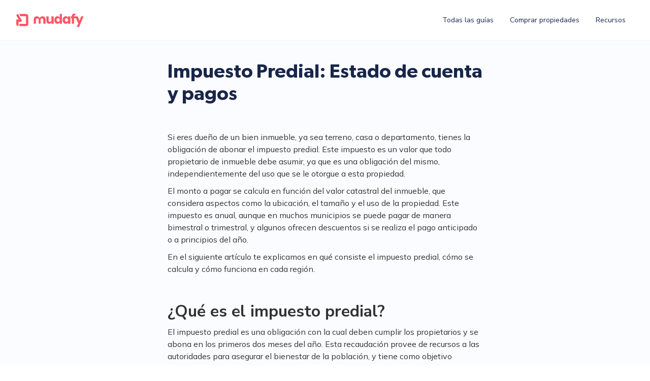

--- FILE ---
content_type: text/html; charset=utf-8
request_url: https://mudafy.com.mx/guias/post/impuesto-predial-que-es
body_size: 12770
content:
<!DOCTYPE html><!-- This site was created in Webflow. https://webflow.com --><!-- Last Published: Mon Dec 29 2025 11:54:18 GMT+0000 (Coordinated Universal Time) --><html data-wf-domain="mdf-guides-mx.webflow.io" data-wf-page="6286ad6d566a8fd8f14722a3" data-wf-site="6286ad6d566a8f5f3b4721f3" data-wf-status="1" lang="es-mx" data-wf-collection="6286ad6d566a8f4bc64722c3" data-wf-item-slug="impuesto-predial-que-es"><head><meta charset="utf-8"/><title>Impuesto Predial: Estado de cuenta y pagos | Mudafy</title><meta content=". Por:" name="description"/><meta content="width=device-width, initial-scale=1" name="viewport"/><meta content="hqpDGi2JYV6mwsjVzlik2Xrz7yM-emOSo1IRUaI0LHU" name="google-site-verification"/><meta content="Webflow" name="generator"/><link href="https://cdn.prod.website-files.com/6286ad6d566a8f5f3b4721f3/css/mdf-guides-mx.webflow.shared.15ce0ca2c.css" rel="stylesheet" type="text/css"/><link href="https://fonts.googleapis.com" rel="preconnect"/><link href="https://fonts.gstatic.com" rel="preconnect" crossorigin="anonymous"/><script src="https://ajax.googleapis.com/ajax/libs/webfont/1.6.26/webfont.js" type="text/javascript"></script><script type="text/javascript">WebFont.load({  google: {    families: ["Montserrat:100,100italic,200,200italic,300,300italic,400,400italic,500,500italic,600,600italic,700,700italic,800,800italic,900,900italic","Inconsolata:400,700","Mulish:300,regular,500,600","Nunito:regular","Nunito Sans:regular,600,700,800,900","Poppins:regular,600,700"]  }});</script><script type="text/javascript">!function(o,c){var n=c.documentElement,t=" w-mod-";n.className+=t+"js",("ontouchstart"in o||o.DocumentTouch&&c instanceof DocumentTouch)&&(n.className+=t+"touch")}(window,document);</script><link href="https://cdn.prod.website-files.com/6286ad6d566a8f5f3b4721f3/65d63093e3098f5d84a54ffd_favicon.ico" rel="shortcut icon" type="image/x-icon"/><link href="https://cdn.prod.website-files.com/6286ad6d566a8f5f3b4721f3/65d630979c107f9cb1deb4c3_apple-touch-icon_256x256.png" rel="apple-touch-icon"/><link href="https://mudafy.com.mx/guias/post/impuesto-predial-que-es" rel="canonical"/><link href="rss.xml" rel="alternate" title="RSS Feed" type="application/rss+xml"/><script async="" src="https://www.googletagmanager.com/gtag/js?id=UA-126980489-7"></script><script type="text/javascript">window.dataLayer = window.dataLayer || [];function gtag(){dataLayer.push(arguments);}gtag('js', new Date());gtag('config', 'UA-126980489-7', {'anonymize_ip': false});</script><meta name="robots" content="index, follow"><script type="application/ld+json">
{
  "@context": "https://schema.org",
  "@type": "Article",
  "mainEntityOfPage": {
    "@type": "WebPage",
    "@id": "https://mudafy.com.mx/guias/post/impuesto-predial-que-es"
  },
  "headline": "Impuesto Predial: Estado de cuenta y pagos",
  "description": "",
  "image": [
    "",
    ""
  ],  
  "author": {
    "@type": "Person",
    "name": "",
    "url": "https://mudafy.com.mx/guias/"
  },  
  "publisher": {
    "@type": "Organization",
    "name": "Mudafy",
    "logo": {
      "@type": "ImageObject",
      "url": "https://assets.website-files.com/6127adf19d430fba0f358419/6127adf19d430f6905358459_mudafy.svg"
    }
  },
  "datePublished": "Sep 17, 2024",
  "dateModified": "Sep 17, 2024",
  "inLanguage": "es-MX"
	}
}
</script><script type="text/javascript">window.__WEBFLOW_CURRENCY_SETTINGS = {"currencyCode":"USD","symbol":"USD","decimal":".","fractionDigits":2,"group":",","template":"{{wf {\"path\":\"symbol\",\"type\":\"PlainText\"} }} {{wf {\"path\":\"amount\",\"type\":\"CommercePrice\"} }} {{wf {\"path\":\"currencyCode\",\"type\":\"PlainText\"} }}","hideDecimalForWholeNumbers":false};</script></head><body><div data-animation="default" class="uui-navbar01_component w-nav" data-easing2="ease" data-easing="ease" data-collapse="medium" data-w-id="2d3edca3-22b2-b053-995f-c27647b14fe9" role="banner" data-duration="400" data-doc-height="1"><div class="uui-navbar01_container"><a href="https://mudafy.com.mx" class="uui-navbar01_logo-link w-nav-brand"><div class="uui-logo_component"><img src="https://cdn.prod.website-files.com/6286ad6d566a8f5f3b4721f3/6286ad6d566a8f41e94723d0_logo.svg" loading="lazy" alt="" class="image-592"/></div></a><nav role="navigation" class="uui-navbar01_menu w-nav-menu"><div class="uui-navbar01_menu-right"><a href="https://mudafy.com.mx/guias" class="uui-navbar01_link w-nav-link">Todas las guías</a><div data-hover="true" data-delay="300" data-w-id="2d3edca3-22b2-b053-995f-c27647b14ff4" class="uui-navbar03_menu-dropdown w-dropdown"><div class="uui-navbar03_dropdown-toggle w-dropdown-toggle"><div class="text-block-40">Comprar propiedades</div></div><nav class="uui-navbar03_dropdown-list w-dropdown-list"><div class="uui-navbar03_container"><div class="uui-navbar03_dropdown-content"><div class="uui-navbar03_dropdown-content-left"><div class="uui-navbar03_dropdown-link-list"><h4 class="uui-navbar03_heading">Por tipo de propiedad</h4><a href="https://mudafy.com.mx/venta/departamentos" class="uui-navbar03_dropdown-link w-inline-block"><div class="uui-navbar03_icon-wrapper"><div class="icon-featured-large"><div class="uui-icon-1x1-xsmall-2 w-embed"><svg width="24" height="24" viewBox="0 0 24 24" fill="none" xmlns="http://www.w3.org/2000/svg"><path d="M15.5 3.5V2M19.4393 4.56066L20.5 3.5M20.5103 8.5H22.0103M21.9506 13C21.4489 18.0533 17.1853 22 12 22C6.47715 22 2 17.5228 2 12C2 6.81465 5.94668 2.5511 11 2.04938M12 8H16V12M15.6197 8C13.2653 11.3276 9.38636 13.5 5 13.5C3.9971 13.5 3.02072 13.3864 2.08302 13.1715" stroke="currentColor" stroke-width="2" stroke-linecap="round" stroke-linejoin="round"/>
</svg></div></div></div><div class="uui-navbar03_item-right"><div class="uui-navbar03_item-heading">Departamentos en Venta</div><div class="uui-text-size-small-2">+24,000 departamentos en venta</div></div></a><a href="https://mudafy.com.mx/venta/casas" class="uui-navbar03_dropdown-link w-inline-block"><div class="uui-navbar03_icon-wrapper"><div class="icon-featured-large"><div class="uui-icon-1x1-xsmall-2 w-embed"><svg width="24" height="24" viewBox="0 0 24 24" fill="none" xmlns="http://www.w3.org/2000/svg"><path d="M15 17V21H9V17M5.2 17H18.8C19.9201 17 20.4802 17 20.908 16.782C21.2843 16.5903 21.5903 16.2843 21.782 15.908C22 15.4802 22 14.9201 22 13.8V6.2C22 5.0799 22 4.51984 21.782 4.09202C21.5903 3.71569 21.2843 3.40973 20.908 3.21799C20.4802 3 19.9201 3 18.8 3H5.2C4.07989 3 3.51984 3 3.09202 3.21799C2.71569 3.40973 2.40973 3.71569 2.21799 4.09202C2 4.51984 2 5.07989 2 6.2V13.8C2 14.9201 2 15.4802 2.21799 15.908C2.40973 16.2843 2.71569 16.5903 3.09202 16.782C3.51984 17 4.0799 17 5.2 17Z" stroke="currentColor" stroke-width="2" stroke-linecap="round" stroke-linejoin="round"/>
</svg></div></div></div><div class="uui-navbar03_item-right"><div class="uui-navbar03_item-heading">Casas en Venta</div><div class="uui-text-size-small-2">+6,000 casas en venta</div></div></a><a href="https://mudafy.com.mx/venta/condominios" class="uui-navbar03_dropdown-link w-inline-block"><div class="uui-navbar03_icon-wrapper"><div class="icon-featured-large"><div class="uui-icon-1x1-xsmall-2 w-embed"><svg width="24" height="24" viewBox="0 0 24 24" fill="none" xmlns="http://www.w3.org/2000/svg"><path d="M12 2C13.3132 2 14.6136 2.25866 15.8268 2.76121C17.0401 3.26375 18.1425 4.00035 19.0711 4.92893C19.9997 5.85752 20.7363 6.95991 21.2388 8.17317C21.7413 9.38643 22 10.6868 22 12M12 2V12M12 2C6.47715 2 2 6.47715 2 12C2 17.5228 6.47715 22 12 22C17.5228 22 22 17.5229 22 12M12 2C17.5228 2 22 6.47716 22 12M22 12L12 12M22 12C22 13.5781 21.6265 15.1338 20.9101 16.5399C20.1936 17.946 19.1546 19.1626 17.8779 20.0902L12 12" stroke="currentColor" stroke-width="2" stroke-linecap="round" stroke-linejoin="round"/>
</svg></div></div></div><div class="uui-navbar03_item-right"><div class="uui-navbar03_item-heading">Condominios en Venta</div><div class="uui-text-size-small-2">+1,800 condominios en venta</div></div></a><a href="https://mudafy.com.mx/venta/desarrollos" class="uui-navbar03_dropdown-link w-inline-block"><div class="uui-navbar03_icon-wrapper"><div class="icon-featured-large"><div class="uui-icon-1x1-xsmall-2 w-embed"><svg width="24" height="24" viewBox="0 0 24 24" fill="none" xmlns="http://www.w3.org/2000/svg"><path d="M20 20V13M12 20V10M4 20L4 16M13.4067 5.0275L18.5751 6.96567M10.7988 5.40092L5.20023 9.59983M21.0607 6.43934C21.6464 7.02513 21.6464 7.97487 21.0607 8.56066C20.4749 9.14645 19.5251 9.14645 18.9393 8.56066C18.3536 7.97487 18.3536 7.02513 18.9393 6.43934C19.5251 5.85355 20.4749 5.85355 21.0607 6.43934ZM5.06066 9.43934C5.64645 10.0251 5.64645 10.9749 5.06066 11.5607C4.47487 12.1464 3.52513 12.1464 2.93934 11.5607C2.35355 10.9749 2.35355 10.0251 2.93934 9.43934C3.52513 8.85355 4.47487 8.85355 5.06066 9.43934ZM13.0607 3.43934C13.6464 4.02513 13.6464 4.97487 13.0607 5.56066C12.4749 6.14645 11.5251 6.14645 10.9393 5.56066C10.3536 4.97487 10.3536 4.02513 10.9393 3.43934C11.5251 2.85355 12.4749 2.85355 13.0607 3.43934Z" stroke="currentColor" stroke-width="2" stroke-linecap="round" stroke-linejoin="round"/>
</svg></div></div></div><div class="uui-navbar03_item-right"><div class="uui-navbar03_text-wrapper"><div class="uui-navbar03_item-heading margin-bottom-0">Desarrollos inmobiliarios en venta</div></div><div class="uui-text-size-small-2">+400 desarrollos en venta</div></div></a></div><div class="uui-navbar03_dropdown-link-list"><h4 class="uui-navbar03_heading">Por región</h4><a href="https://mudafy.com.mx/venta/propiedades/cdmx" class="uui-navbar03_dropdown-link w-inline-block"><div class="uui-navbar03_icon-wrapper"><div class="icon-featured-large"><div class="uui-icon-1x1-xsmall-2 w-embed"><svg width="24" height="24" viewBox="0 0 24 24" fill="none" xmlns="http://www.w3.org/2000/svg"><path d="M22 11.0857V12.0057C21.9988 14.1621 21.3005 16.2604 20.0093 17.9875C18.7182 19.7147 16.9033 20.9782 14.8354 21.5896C12.7674 22.201 10.5573 22.1276 8.53447 21.3803C6.51168 20.633 4.78465 19.2518 3.61096 17.4428C2.43727 15.6338 1.87979 13.4938 2.02168 11.342C2.16356 9.19029 2.99721 7.14205 4.39828 5.5028C5.79935 3.86354 7.69279 2.72111 9.79619 2.24587C11.8996 1.77063 14.1003 1.98806 16.07 2.86572M22 4L12 14.01L9 11.01" stroke="currentColor" stroke-width="2" stroke-linecap="round" stroke-linejoin="round"/>
</svg></div></div></div><div class="uui-navbar03_item-right"><div class="uui-navbar03_item-heading">Ciudad de México</div><div class="uui-text-size-small-2">+21,000 propiedades en CDMX</div></div></a><a href="https://mudafy.com.mx/venta/propiedades/estado-de-mexico" class="uui-navbar03_dropdown-link w-inline-block"><div class="uui-navbar03_icon-wrapper"><div class="icon-featured-large"><div class="uui-icon-1x1-xsmall-2 w-embed"><svg width="24" height="24" viewBox="0 0 24 24" fill="none" xmlns="http://www.w3.org/2000/svg"><path d="M8.5 12.5C8.5 12.5 9.8125 14 12 14C14.1875 14 15.5 12.5 15.5 12.5M14.75 7.5H14.76M9.25 7.5H9.26M7 18V20.3355C7 20.8684 7 21.1348 7.10923 21.2716C7.20422 21.3906 7.34827 21.4599 7.50054 21.4597C7.67563 21.4595 7.88367 21.2931 8.29976 20.9602L10.6852 19.0518C11.1725 18.662 11.4162 18.4671 11.6875 18.3285C11.9282 18.2055 12.1844 18.1156 12.4492 18.0613C12.7477 18 13.0597 18 13.6837 18H16.2C17.8802 18 18.7202 18 19.362 17.673C19.9265 17.3854 20.3854 16.9265 20.673 16.362C21 15.7202 21 14.8802 21 13.2V7.8C21 6.11984 21 5.27976 20.673 4.63803C20.3854 4.07354 19.9265 3.6146 19.362 3.32698C18.7202 3 17.8802 3 16.2 3H7.8C6.11984 3 5.27976 3 4.63803 3.32698C4.07354 3.6146 3.6146 4.07354 3.32698 4.63803C3 5.27976 3 6.11984 3 7.8V14C3 14.93 3 15.395 3.10222 15.7765C3.37962 16.8117 4.18827 17.6204 5.22354 17.8978C5.60504 18 6.07003 18 7 18ZM15.25 7.5C15.25 7.77614 15.0261 8 14.75 8C14.4739 8 14.25 7.77614 14.25 7.5C14.25 7.22386 14.4739 7 14.75 7C15.0261 7 15.25 7.22386 15.25 7.5ZM9.75 7.5C9.75 7.77614 9.52614 8 9.25 8C8.97386 8 8.75 7.77614 8.75 7.5C8.75 7.22386 8.97386 7 9.25 7C9.52614 7 9.75 7.22386 9.75 7.5Z" stroke="currentColor" stroke-width="2" stroke-linecap="round" stroke-linejoin="round"/>
</svg></div></div></div><div class="uui-navbar03_item-right"><div class="uui-navbar03_item-heading">Estado de México</div><div class="uui-text-size-small-2">+5,700 propiedades en Estado de México</div></div></a><a href="https://mudafy.com.mx/venta/propiedades/nuevo-leon" class="uui-navbar03_dropdown-link w-inline-block"><div class="uui-navbar03_icon-wrapper"><div class="icon-featured-large"><div class="uui-icon-1x1-xsmall-2 w-embed"><svg width="24" height="24" viewBox="0 0 24 24" fill="none" xmlns="http://www.w3.org/2000/svg"><path d="M8.5 14.6667C8.5 15.9553 9.54467 17 10.8333 17H13C14.3807 17 15.5 15.8807 15.5 14.5C15.5 13.1193 14.3807 12 13 12H11C9.61929 12 8.5 10.8807 8.5 9.5C8.5 8.11929 9.61929 7 11 7H13.1667C14.4553 7 15.5 8.04467 15.5 9.33333M12 5.5V7M12 17V18.5M22 12C22 17.5228 17.5228 22 12 22C6.47715 22 2 17.5228 2 12C2 6.47715 6.47715 2 12 2C17.5228 2 22 6.47715 22 12Z" stroke="currentColor" stroke-width="2" stroke-linecap="round" stroke-linejoin="round"/>
</svg></div></div></div><div class="uui-navbar03_item-right"><div class="uui-navbar03_item-heading">Nuevo León</div><div class="uui-text-size-small-2">+2,800 propiedades en Nuevo León</div></div></a><a href="https://mudafy.com.mx/venta/propiedades/queretaro" class="uui-navbar03_dropdown-link w-inline-block"><div class="uui-navbar03_icon-wrapper"><div class="icon-featured-large"><div class="uui-icon-1x1-xsmall-2 w-embed"><svg width="24" height="24" viewBox="0 0 24 24" fill="none" xmlns="http://www.w3.org/2000/svg"><path d="M18 10L14.5657 13.4343C14.3677 13.6323 14.2687 13.7313 14.1545 13.7684C14.0541 13.8011 13.9459 13.8011 13.8455 13.7684C13.7313 13.7313 13.6323 13.6323 13.4343 13.4343L10.5657 10.5657C10.3677 10.3677 10.2687 10.2687 10.1545 10.2316C10.0541 10.1989 9.94591 10.1989 9.84549 10.2316C9.73133 10.2687 9.63232 10.3677 9.43431 10.5657L6 14M22 12C22 17.5228 17.5228 22 12 22C6.47715 22 2 17.5228 2 12C2 6.47715 6.47715 2 12 2C17.5228 2 22 6.47715 22 12Z" stroke="currentColor" stroke-width="2" stroke-linecap="round" stroke-linejoin="round"/>
</svg></div></div></div><div class="uui-navbar03_item-right"><div class="uui-navbar03_text-wrapper"><div class="uui-navbar03_item-heading margin-bottom-0">Querétaro</div><div class="uui-badge-small-success-2"><div>Nuevo</div></div></div><div class="uui-text-size-small-2">+1,000 propiedades en Querétaro</div></div></a></div><div class="uui-navbar03_dropdown-link-list"><h4 class="uui-navbar03_heading">Más buscados en CDMX</h4><a href="https://mudafy.com.mx/venta/casas/cdmx/con-alberca" class="uui-navbar03_dropdown-link w-inline-block"><div class="uui-navbar03_icon-wrapper"><div class="icon-featured-large"><div class="uui-icon-1x1-xsmall-2 w-embed"><svg width="24" height="24" viewBox="0 0 24 24" fill="none" xmlns="http://www.w3.org/2000/svg"><path d="M20 19V16H7C5.34315 16 4 17.3431 4 19M8.8 22H16.8C17.9201 22 18.4802 22 18.908 21.782C19.2843 21.5903 19.5903 21.2843 19.782 20.908C20 20.4802 20 19.9201 20 18.8V5.2C20 4.07989 20 3.51984 19.782 3.09202C19.5903 2.71569 19.2843 2.40973 18.908 2.21799C18.4802 2 17.9201 2 16.8 2H8.8C7.11984 2 6.27976 2 5.63803 2.32698C5.07354 2.6146 4.6146 3.07354 4.32698 3.63803C4 4.27976 4 5.11984 4 6.8V17.2C4 18.8802 4 19.7202 4.32698 20.362C4.6146 20.9265 5.07354 21.3854 5.63803 21.673C6.27976 22 7.11984 22 8.8 22Z" stroke="currentColor" stroke-width="2" stroke-linecap="round" stroke-linejoin="round"/>
</svg></div></div></div><div class="uui-navbar03_item-right"><div class="uui-navbar03_item-heading">Casas con Alberca</div><div class="uui-text-size-small-2">+300 casas en CDMX con alberca</div></div></a><a href="https://mudafy.com.mx/venta/departamentos/cdmx/con-roof-garden" class="uui-navbar03_dropdown-link w-inline-block"><div class="uui-navbar03_icon-wrapper"><div class="icon-featured-large"><div class="uui-icon-1x1-xsmall-2 w-embed"><svg width="24" height="24" viewBox="0 0 24 24" fill="none" xmlns="http://www.w3.org/2000/svg"><path d="M4.5 22V17M4.5 7V2M2 4.5H7M2 19.5H7M13 3L11.2658 7.50886C10.9838 8.24209 10.8428 8.60871 10.6235 8.91709C10.4292 9.1904 10.1904 9.42919 9.91709 9.62353C9.60871 9.8428 9.24209 9.98381 8.50886 10.2658L4 12L8.50886 13.7342C9.24209 14.0162 9.60871 14.1572 9.91709 14.3765C10.1904 14.5708 10.4292 14.8096 10.6235 15.0829C10.8428 15.3913 10.9838 15.7579 11.2658 16.4911L13 21L14.7342 16.4911C15.0162 15.7579 15.1572 15.3913 15.3765 15.0829C15.5708 14.8096 15.8096 14.5708 16.0829 14.3765C16.3913 14.1572 16.7579 14.0162 17.4911 13.7342L22 12L17.4911 10.2658C16.7579 9.98381 16.3913 9.8428 16.0829 9.62353C15.8096 9.42919 15.5708 9.1904 15.3765 8.91709C15.1572 8.60871 15.0162 8.24209 14.7342 7.50886L13 3Z" stroke="currentColor" stroke-width="2" stroke-linecap="round" stroke-linejoin="round"/>
</svg></div></div></div><div class="uui-navbar03_item-right"><div class="uui-navbar03_item-heading">Departamentos con Roof Garden</div><div class="uui-text-size-small-2">+6,000 departamentos en CDMX con roof garden</div></div></a><a href="https://mudafy.com.mx/venta/departamentos/cdmx/baratos" class="uui-navbar03_dropdown-link w-inline-block"><div class="uui-navbar03_icon-wrapper"><div class="icon-featured-large"><div class="uui-icon-1x1-xsmall-2 w-embed"><svg width="24" height="24" viewBox="0 0 24 24" fill="none" xmlns="http://www.w3.org/2000/svg"><path d="M12 22C17.5228 22 22 17.5228 22 12C22 6.47715 17.5228 2 12 2C6.47715 2 2 6.47715 2 12C2 17.5228 6.47715 22 12 22Z" stroke="currentColor" stroke-width="2" stroke-linecap="round" stroke-linejoin="round"/>
<path d="M9.5 8.96533C9.5 8.48805 9.5 8.24941 9.59974 8.11618C9.68666 8.00007 9.81971 7.92744 9.96438 7.9171C10.1304 7.90525 10.3311 8.03429 10.7326 8.29239L15.4532 11.3271C15.8016 11.551 15.9758 11.663 16.0359 11.8054C16.0885 11.9298 16.0885 12.0702 16.0359 12.1946C15.9758 12.337 15.8016 12.449 15.4532 12.6729L10.7326 15.7076C10.3311 15.9657 10.1304 16.0948 9.96438 16.0829C9.81971 16.0726 9.68666 15.9999 9.59974 15.8838C9.5 15.7506 9.5 15.512 9.5 15.0347V8.96533Z" stroke="currentColor" stroke-width="2" stroke-linecap="round" stroke-linejoin="round"/>
</svg></div></div></div><div class="uui-navbar03_item-right"><div class="uui-navbar03_item-heading">Departamentos baratos</div><div class="uui-text-size-small-2">+600 oportunidades en CDMX</div></div></a><a href="https://mudafy.com.mx/venta/departamentos/cdmx" class="uui-navbar03_dropdown-link w-inline-block"><div class="uui-navbar03_icon-wrapper"><div class="icon-featured-large"><div class="uui-icon-1x1-xsmall-2 w-embed"><svg width="24" height="24" viewBox="0 0 24 24" fill="none" xmlns="http://www.w3.org/2000/svg"><path d="M14 2.26953V6.40007C14 6.96012 14 7.24015 14.109 7.45406C14.2049 7.64222 14.3578 7.7952 14.546 7.89108C14.7599 8.00007 15.0399 8.00007 15.6 8.00007H19.7305M14 17.5L16.5 15L14 12.5M10 12.5L7.5 15L10 17.5M20 9.98822V17.2C20 18.8802 20 19.7202 19.673 20.362C19.3854 20.9265 18.9265 21.3854 18.362 21.673C17.7202 22 16.8802 22 15.2 22H8.8C7.11984 22 6.27976 22 5.63803 21.673C5.07354 21.3854 4.6146 20.9265 4.32698 20.362C4 19.7202 4 18.8802 4 17.2V6.8C4 5.11984 4 4.27976 4.32698 3.63803C4.6146 3.07354 5.07354 2.6146 5.63803 2.32698C6.27976 2 7.11984 2 8.8 2H12.0118C12.7455 2 13.1124 2 13.4577 2.08289C13.7638 2.15638 14.0564 2.27759 14.3249 2.44208C14.6276 2.6276 14.887 2.88703 15.4059 3.40589L18.5941 6.59411C19.113 7.11297 19.3724 7.3724 19.5579 7.67515C19.7224 7.94356 19.8436 8.2362 19.9171 8.5423C20 8.88757 20 9.25445 20 9.98822Z" stroke="currentColor" stroke-width="2" stroke-linecap="round" stroke-linejoin="round"/>
</svg></div></div></div><div class="uui-navbar03_item-right"><div class="uui-navbar03_item-heading">Departamentos en venta en CDMX</div><div class="uui-text-size-small-2">+16,000 departametnos en venta en CDMX</div></div></a></div></div></div></div></nav></div><div data-hover="true" data-delay="300" data-w-id="e111c728-abea-9317-eda3-8929c420a79b" class="uui-navbar01_menu-dropdown w-dropdown"><div class="uui-navbar01_dropdown-toggle w-dropdown-toggle"><div class="text-block-40">Recursos</div></div><nav class="uui-navbar01_dropdown-list w-dropdown-list"><div class="uui-navbar01_container"><div class="uui-navbar01_dropdown-content"><div class="uui-navbar01_dropdown-content-left"><div class="uui-navbar01_dropdown-link-list"><h4 class="uui-navbar01_heading">Recursos</h4><a href="https://mudafy.com.mx/d/como-comprar" class="uui-navbar01_dropdown-link w-inline-block"><div class="uui-navbar01_icon-wrapper"><div class="uui-icon-1x1-xsmall w-embed"><svg width="24" height="24" viewBox="0 0 24 24" fill="none" xmlns="http://www.w3.org/2000/svg"><path d="M20 19V16H7C5.34315 16 4 17.3431 4 19M8.8 22H16.8C17.9201 22 18.4802 22 18.908 21.782C19.2843 21.5903 19.5903 21.2843 19.782 20.908C20 20.4802 20 19.9201 20 18.8V5.2C20 4.07989 20 3.51984 19.782 3.09202C19.5903 2.71569 19.2843 2.40973 18.908 2.21799C18.4802 2 17.9201 2 16.8 2H8.8C7.11984 2 6.27976 2 5.63803 2.32698C5.07354 2.6146 4.6146 3.07354 4.32698 3.63803C4 4.27976 4 5.11984 4 6.8V17.2C4 18.8802 4 19.7202 4.32698 20.362C4.6146 20.9265 5.07354 21.3854 5.63803 21.673C6.27976 22 7.11984 22 8.8 22Z" stroke="currentColor" stroke-width="2" stroke-linecap="round" stroke-linejoin="round"/>
</svg></div></div><div class="uui-navbar01_item-right"><div class="uui-navbar01_item-heading">¿Cómo comprar con Mudafy?</div><div class="uui-text-size-small hide-mobile-landscape">Conoce el paso a paso de comprar con Mudafy y sus beneficios</div></div></a><a href="https://mudafy.com.mx/d/valor-metro-cuadrado-cdmx" class="uui-navbar01_dropdown-link w-inline-block"><div class="uui-navbar01_icon-wrapper"><div class="uui-icon-1x1-xsmall text-color-primary600 w-embed"><svg width="24" height="24" viewBox="0 0 24 24" fill="none" xmlns="http://www.w3.org/2000/svg"><path d="M4.5 22V17M4.5 7V2M2 4.5H7M2 19.5H7M13 3L11.2658 7.50886C10.9838 8.24209 10.8428 8.60871 10.6235 8.91709C10.4292 9.1904 10.1904 9.42919 9.91709 9.62353C9.60871 9.8428 9.24209 9.98381 8.50886 10.2658L4 12L8.50886 13.7342C9.24209 14.0162 9.60871 14.1572 9.91709 14.3765C10.1904 14.5708 10.4292 14.8096 10.6235 15.0829C10.8428 15.3913 10.9838 15.7579 11.2658 16.4911L13 21L14.7342 16.4911C15.0162 15.7579 15.1572 15.3913 15.3765 15.0829C15.5708 14.8096 15.8096 14.5708 16.0829 14.3765C16.3913 14.1572 16.7579 14.0162 17.4911 13.7342L22 12L17.4911 10.2658C16.7579 9.98381 16.3913 9.8428 16.0829 9.62353C15.8096 9.42919 15.5708 9.1904 15.3765 8.91709C15.1572 8.60871 15.0162 8.24209 14.7342 7.50886L13 3Z" stroke="currentColor" stroke-width="2" stroke-linecap="round" stroke-linejoin="round"/>
</svg></div></div><div class="uui-navbar01_item-right"><div class="uui-navbar01_item-heading">Valor del metro cuadrado en CDMX</div><div class="uui-text-size-small hide-mobile-landscape">Conoce el valor del m2 de Ciudad de Mexico</div></div></a><a href="https://mudafy.com.mx/blog/" class="uui-navbar01_dropdown-link w-inline-block"><div class="uui-navbar01_icon-wrapper"><div class="uui-icon-1x1-xsmall text-color-primary600 w-embed"><svg width="24" height="24" viewBox="0 0 24 24" fill="none" xmlns="http://www.w3.org/2000/svg"><path d="M12 22C17.5228 22 22 17.5228 22 12C22 6.47715 17.5228 2 12 2C6.47715 2 2 6.47715 2 12C2 17.5228 6.47715 22 12 22Z" stroke="currentColor" stroke-width="2" stroke-linecap="round" stroke-linejoin="round"/>
<path d="M9.5 8.96533C9.5 8.48805 9.5 8.24941 9.59974 8.11618C9.68666 8.00007 9.81971 7.92744 9.96438 7.9171C10.1304 7.90525 10.3311 8.03429 10.7326 8.29239L15.4532 11.3271C15.8016 11.551 15.9758 11.663 16.0359 11.8054C16.0885 11.9298 16.0885 12.0702 16.0359 12.1946C15.9758 12.337 15.8016 12.449 15.4532 12.6729L10.7326 15.7076C10.3311 15.9657 10.1304 16.0948 9.96438 16.0829C9.81971 16.0726 9.68666 15.9999 9.59974 15.8838C9.5 15.7506 9.5 15.512 9.5 15.0347V8.96533Z" stroke="currentColor" stroke-width="2" stroke-linecap="round" stroke-linejoin="round"/>
</svg></div></div><div class="uui-navbar01_item-right"><div class="uui-navbar01_item-heading">Blog</div><div class="uui-text-size-small hide-mobile-landscape">Todas las novedades de Mudafy y del mercado inmobiliario</div></div></a><a href="https://mudafy.com.mx/d/valor-metro-cuadrado-monterrey" class="uui-navbar01_dropdown-link w-inline-block"><div class="uui-navbar01_icon-wrapper"><div class="uui-icon-1x1-xsmall text-color-primary600 w-embed"><svg width="24" height="24" viewBox="0 0 24 24" fill="none" xmlns="http://www.w3.org/2000/svg"><path d="M22 21V19C22 17.1362 20.7252 15.5701 19 15.126M15.5 3.29076C16.9659 3.88415 18 5.32131 18 7C18 8.67869 16.9659 10.1159 15.5 10.7092M17 21C17 19.1362 17 18.2044 16.6955 17.4693C16.2895 16.4892 15.5108 15.7105 14.5307 15.3045C13.7956 15 12.8638 15 11 15H8C6.13623 15 5.20435 15 4.46927 15.3045C3.48915 15.7105 2.71046 16.4892 2.30448 17.4693C2 18.2044 2 19.1362 2 21M13.5 7C13.5 9.20914 11.7091 11 9.5 11C7.29086 11 5.5 9.20914 5.5 7C5.5 4.79086 7.29086 3 9.5 3C11.7091 3 13.5 4.79086 13.5 7Z" stroke="currentColor" stroke-width="2" stroke-linecap="round" stroke-linejoin="round"/>
</svg></div></div><div class="uui-navbar01_item-right"><div class="uui-navbar01_item-heading">Precio Promedio en Monterrey</div><div class="uui-text-size-small hide-mobile-landscape">Toda la información del valor promedio de una propiedad en Monterrey</div></div></a></div></div><div class="uui-navbar01_dropdown-content-right"><div class="uui-navbar01_dropdown-content-wrapper"><h4 class="uui-navbar01_dropdown-content-heading">Guías</h4><div class="uui-navbar01_dropdown-blog-list"><a href="https://mudafy.com.mx/guias/post/que-es-un-contrato-de-compraventa-de-inmuebles" class="uui-navbar01_blog-item w-inline-block"><div class="uui-navbar01_blog-image-wrapper"><img src="https://cdn.prod.website-files.com/6286ad6d566a8f5f3b4721f3/641e247df088cbbd119c0d02_nav-image-06.jpg" loading="eager" alt="Man working at desk" class="uui-navbar01_blog-image"/></div><div class="uui-navbar01_large-item-content"><div class="uui-navbar01_item-heading">Contrato de compraventa</div><div class="uui-text-size-small">Conoce todos los detalles del contrato de compraventa de inmuebles.</div><div class="uui-navbar01_item-button-wrapper"><div class="uui-button-row"><div class="uui-button-link is-button-xsmall"><div class="uui-button-icon w-embed"><svg width="20" height="20" viewBox="0 0 20 20" fill="none" xmlns="http://www.w3.org/2000/svg"><path d="M10.0003 18.3334C14.6027 18.3334 18.3337 14.6024 18.3337 10C18.3337 5.39765 14.6027 1.66669 10.0003 1.66669C5.39795 1.66669 1.66699 5.39765 1.66699 10C1.66699 14.6024 5.39795 18.3334 10.0003 18.3334Z" stroke="currentColor" stroke-width="1.66667" stroke-linecap="round" stroke-linejoin="round"/>
<path d="M7.91699 7.47113C7.91699 7.07339 7.91699 6.87452 8.00011 6.7635C8.07254 6.66675 8.18342 6.60622 8.30397 6.59761C8.44231 6.58773 8.6096 6.69527 8.94416 6.91035L12.878 9.43923C13.1683 9.62587 13.3135 9.71919 13.3636 9.83785C13.4074 9.94152 13.4074 10.0585 13.3636 10.1622C13.3135 10.2809 13.1683 10.3742 12.878 10.5608L8.94416 13.0897C8.6096 13.3048 8.44231 13.4123 8.30397 13.4024C8.18342 13.3938 8.07254 13.3333 8.00011 13.2365C7.91699 13.1255 7.91699 12.9266 7.91699 12.5289V7.47113Z" stroke="currentColor" stroke-width="1.66667" stroke-linecap="round" stroke-linejoin="round"/>
</svg></div><div class="text-block-39">Ver guía</div></div></div></div></div></a><a href="https://mudafy.com.mx/guias/post/que-es-el-isai" class="uui-navbar01_blog-item w-inline-block"><div class="uui-navbar01_blog-image-wrapper"><img src="https://cdn.prod.website-files.com/6286ad6d566a8f5f3b4721f3/641e247df088cb1ca89c0cfb_image-06.jpeg" loading="eager" sizes="100vw" srcset="https://cdn.prod.website-files.com/6286ad6d566a8f5f3b4721f3/641e247df088cb1ca89c0cfb_image-06-p-500.jpeg 500w, https://cdn.prod.website-files.com/6286ad6d566a8f5f3b4721f3/641e247df088cb1ca89c0cfb_image-06-p-800.jpeg 800w, https://cdn.prod.website-files.com/6286ad6d566a8f5f3b4721f3/641e247df088cb1ca89c0cfb_image-06-p-1080.jpeg 1080w, https://cdn.prod.website-files.com/6286ad6d566a8f5f3b4721f3/641e247df088cb1ca89c0cfb_image-06.jpeg 1280w" alt="Woman looking at phone" class="uui-navbar01_blog-image"/></div><div class="uui-navbar01_large-item-content"><div class="uui-navbar01_item-heading">Qué es el ISAI</div><div class="uui-text-size-small">Te explicamos qué es, quién debe pagarlo y cómo calcularlo para que no tengas sorpresas a la hora de escriturar.</div><div class="uui-navbar01_item-button-wrapper"><div class="uui-button-row"><div class="uui-button-link is-button-xsmall"><div class="uui-button-icon w-embed"><svg width="20" height="20" viewBox="0 0 20 20" fill="none" xmlns="http://www.w3.org/2000/svg"><path d="M10.0003 18.3334C14.6027 18.3334 18.3337 14.6024 18.3337 10C18.3337 5.39765 14.6027 1.66669 10.0003 1.66669C5.39795 1.66669 1.66699 5.39765 1.66699 10C1.66699 14.6024 5.39795 18.3334 10.0003 18.3334Z" stroke="currentColor" stroke-width="1.66667" stroke-linecap="round" stroke-linejoin="round"/>
<path d="M7.91699 7.47113C7.91699 7.07339 7.91699 6.87452 8.00011 6.7635C8.07254 6.66675 8.18342 6.60622 8.30397 6.59761C8.44231 6.58773 8.6096 6.69527 8.94416 6.91035L12.878 9.43923C13.1683 9.62587 13.3135 9.71919 13.3636 9.83785C13.4074 9.94152 13.4074 10.0585 13.3636 10.1622C13.3135 10.2809 13.1683 10.3742 12.878 10.5608L8.94416 13.0897C8.6096 13.3048 8.44231 13.4123 8.30397 13.4024C8.18342 13.3938 8.07254 13.3333 8.00011 13.2365C7.91699 13.1255 7.91699 12.9266 7.91699 12.5289V7.47113Z" stroke="currentColor" stroke-width="1.66667" stroke-linecap="round" stroke-linejoin="round"/>
</svg></div><div>Ver guía</div></div></div></div></div></a></div><div id="w-node-e111c728-abea-9317-eda3-8929c420a80f-47b14fe9" class="uui-navbar01_dropdown-content-button-wrapper"><a id="w-node-e111c728-abea-9317-eda3-8929c420a810-47b14fe9" data-w-id="e111c728-abea-9317-eda3-8929c420a810" href="https://mudafy.com.mx/guias" class="uui-button-link is-button-xsmall w-inline-block"><div>Ver todas las guías</div><div class="uui-button-icon w-embed"><svg width="20" height="20" viewBox="0 0 20 20" fill="none" xmlns="http://www.w3.org/2000/svg"><path d="M4.16699 9.99996H15.8337M15.8337 9.99996L10.0003 4.16663M15.8337 9.99996L10.0003 15.8333" stroke="currentColor" stroke-width="1.66667" stroke-linecap="round" stroke-linejoin="round"/>
</svg></div></a></div></div><div class="uui-navbar01_dropdown-right-overlay-absolute"></div></div></div></div></nav></div></div></nav><div class="uui-navbar01_menu-button w-nav-button"><div class="menu-icon_component"><div class="menu-icon_line-top"></div><div class="menu-icon_line-middle"><div class="menu-icon_line-middle-inner"></div></div><div class="menu-icon_line-bottom"></div></div></div></div></div><div id="mc-modal" data-w-id="ae303c33-ba71-c5cb-57a5-c4c56c3eb6ff" class="mc-modal-2"><div class="mc-modal-cover"></div><div class="mc-modal-container"><div class="w-layout-grid mc-modal-grid"><div class="mc-modal-content"><a href="https://mudafy.com.mx/venta/propiedades/cdmx" target="_blank" class="mc-modal-image-link w-inline-block"><img sizes="100vw" srcset="https://cdn.prod.website-files.com/6286ad6d566a8f5f3b4721f3/6717d8b4aa2fc79a9e7da82f_home-popup-tiny-w-p-500.webp 500w, https://cdn.prod.website-files.com/6286ad6d566a8f5f3b4721f3/6717d8b4aa2fc79a9e7da82f_home-popup-tiny-w-p-800.webp 800w, https://cdn.prod.website-files.com/6286ad6d566a8f5f3b4721f3/6717d8b4aa2fc79a9e7da82f_home-popup-tiny-w-p-1080.webp 1080w, https://cdn.prod.website-files.com/6286ad6d566a8f5f3b4721f3/6717d8b4aa2fc79a9e7da82f_home-popup-tiny-w-p-1600.webp 1600w, https://cdn.prod.website-files.com/6286ad6d566a8f5f3b4721f3/6717d8b4aa2fc79a9e7da82f_home-popup-tiny-w-p-2000.webp 2000w, https://cdn.prod.website-files.com/6286ad6d566a8f5f3b4721f3/6717d8b4aa2fc79a9e7da82f_home-popup-tiny-w-p-2600.webp 2600w, https://cdn.prod.website-files.com/6286ad6d566a8f5f3b4721f3/6717d8b4aa2fc79a9e7da82f_home-popup-tiny-w.webp 3072w" alt="" src="https://cdn.prod.website-files.com/6286ad6d566a8f5f3b4721f3/6717d8b4aa2fc79a9e7da82f_home-popup-tiny-w.webp" loading="lazy" class="mc-modal-img-2"/></a></div><div class="mc-modal-content"><a data-w-id="ae303c33-ba71-c5cb-57a5-c4c56c3eb707" href="#" class="mc-modal-link-block w-inline-block"><div class="mc-modal-close">x</div></a><div class="mc-modal-content-block"><h1 class="mc-modal-title">¿Buscas casa nueva?</h1><p class="mc-modal-text">En Mudafy tenemos más de 15.000 casas y departamentos a la venta esperándote.</p><a href="https://mudafy.com.mx/venta/propiedades/cdmx" target="_blank" class="cm-modal-button w-button">Ver propiedades</a></div></div></div></div></div><div class="guides-container post"><div class="guides-subcontainer-post post"><h1 class="guides-post-h1">Impuesto Predial: Estado de cuenta y pagos</h1><p class="guides-post-p w-dyn-bind-empty"></p><img alt="" loading="lazy" width="857" src="" class="guides-post-img w-dyn-bind-empty"/><div class="guides-post-rich-text w-richtext"><p>Si eres dueño de un bien inmueble, ya sea terreno, casa o departamento, tienes la obligación de abonar el impuesto predial. Este impuesto es un valor que todo propietario de inmueble debe asumir, ya que es una obligación del mismo, independientemente del uso que se le otorgue a esta propiedad.</p><p>El monto a pagar se calcula en función del valor catastral del inmueble, que considera aspectos como la ubicación, el tamaño y el uso de la propiedad. Este impuesto es anual, aunque en muchos municipios se puede pagar de manera bimestral o trimestral, y algunos ofrecen descuentos si se realiza el pago anticipado o a principios del año.</p><p>En el siguiente artículo te explicamos en qué consiste el impuesto predial, cómo se calcula y cómo funciona en cada región.</p><p>‍</p><h2><strong>¿Qué es el impuesto predial?</strong></h2><p>El impuesto predial es una obligación con la cual deben cumplir los propietarios y se abona en los primeros dos meses del año. Esta recaudación provee de recursos a las autoridades para asegurar el bienestar de la población, y tiene como objetivo financiar los servicios públicos locales, como alumbrado, recolección de basura y mantenimiento de vialidades. Además, promueve el uso eficiente del suelo desalentando la especulación inmobiliaria, contribuye al desarrollo urbano y redistribuye la riqueza, ya que las propiedades de mayor valor pagan más. También fortalece la autonomía fiscal de los municipios, permitiéndoles gestionar mejor sus recursos para proyectos de infraestructura y servicios.</p><p>‍</p><h2>¿Cuánto se debe pagar? Estado de cuenta del predial</h2><p>El estado de cuenta del impuesto predial es un documento emitido por las autoridades municipales, que detalla el monto que un propietario debe pagar por este impuesto. Contiene información como:</p><ol role="list"><li><strong>Datos del inmueble</strong>: Ubicación, número de cuenta catastral, tipo de propiedad y valor catastral.</li><li><strong>Periodo del impuesto</strong>: El año o periodo por el cual se calcula el impuesto, que generalmente es anual, pero algunos municipios permiten pagos bimestrales o trimestrales.</li><li><strong>Monto a pagar</strong>: El importe exacto del impuesto, que depende del valor catastral del inmueble y las tasas aplicables en el municipio.</li><li><strong>Descuentos y recargos</strong>: En caso de haber descuentos por pago anticipado o multas por retrasos.</li><li><strong>Fecha límite de pago</strong>: El plazo en el que debe realizarse el pago sin incurrir en recargos.</li></ol><p>El estado de cuenta puede obtenerse en línea o en las oficinas municipales, y es esencial para llevar un control adecuado de los pagos y evitar recargos o sanciones por morosidad.</p><p>‍</p><h3><strong>¿Cómo se calcula el impuesto predial?</strong></h3><p>El cálculo del impuesto predial se basa en varios factores clave:</p><ol role="list"><li><strong>Valor catastral del inmueble</strong>: Es el valor registrado oficialmente por el municipio, que se calcula tomando en cuenta:<ul role="list"><li><strong>Ubicación</strong>: Las zonas más desarrolladas o céntricas suelen tener un valor catastral más alto.</li><li><strong>Superficie</strong>: El tamaño del terreno y la construcción.</li><li><strong>Uso del inmueble</strong>: Vivienda, comercio, industria, etc.</li><li><strong>Características del inmueble</strong>: Antigüedad, calidad de construcción, entre otros.</li></ul></li><li><strong>Tasa del impuesto</strong>: Cada municipio establece una tasa porcentual que se aplica sobre el valor catastral. Estas tasas varían según la región y pueden cambiar cada año.</li><li><strong>Factores adicionales</strong>: Algunos municipios pueden aplicar recargos, descuentos por pronto pago o exenciones para ciertos grupos (como jubilados o personas con discapacidad).</li></ol><p>‍</p><h2><strong>¿Qué pasa si no pago el impuesto predial?</strong></h2><p>Aquellos que no paguen el impuesto predial, recibirán multas que, eventualmente, podrán tener como consecuencia el embargo de la propiedad si no se cumple con el pago.</p><p>Sin embargo, para que el embargo suceda debe pasar al menos 10 años de incumplimiento del pago; por ende y para evitar este tipo de situaciones, los ayuntamientos ofrecen ciertas facilidades para agilizar el pago; como por ejemplo: pagos mensuales, descuentos o remisión de una multa.</p><p>‍</p><h2>¿Cómo cambia el impuesto predial según la ubicación de la propiedad?</h2><ul role="list"><li><strong>Ciudad de México:</strong> El impuesto predial se constituye a partir del valor asignado a la propiedad, el cual se establece a partir del cálculo entre los montos de la construcción y el suelo asignados al inmueble. La Tesorería de la Ciudad de México facilita el pago de este impuesto a través del envío de una Declaración de Valor Catastral por correo electrónico. Una vez que haya chequeado que la información que allí se presenta es la correcta, puedes dirigirte hacia la sucursal del banco o tiendas autorizadas para hacer el pago del predial; también puedes hacerlo por internet.</li></ul><ul role="list"><li><strong>Monterrey:</strong> aquellos propietarios que abonen por anticipado el impuesto predial tendrán una serie de beneficios; aquellos que abonen en enero, tendrán un descuento de 20%; los que realicen el pago en febrero, un 15% de descuento y los que paguen en marzo, un 5%. Por otra parte, aquellos que realicen el pago de modo electrónico a través de la web oficial del gobierno municipal, obtendrán un 2,5% de descuento en su abono, el cual se mantiene durante el primer trimestre del año que corresponda. Según el presidente municipal Luis Donaldo Colosio Rojas, Monterrey ocupa los primeros lugares en cuanto a la recaudación de impuestos y sobre todo en relación al pago del predial ya que durante este año la recaudación alcanzó más de 20 millones de pesos.</li></ul><ul role="list"><li><strong>Querétaro:</strong> El abono del impuesto predial puede hacerse a través de las instituciones bancarias y diversas tiendas habilitadas para tal fin, solo necesitas contar con tu clave catastral. Por otra parte, las fuentes oficiales sostienen que Querétaro es una de las regiones que registran un mayor cumplimiento en el pago del impuesto predial y que de los contribuyentes registrados, el 70% de ellos (casi 400 mil personas realizan el pago en enero). Para aquellos que paguen el impuesto predial durante el mes de enero, el municipio de Querétaro ofrece un descuento del 12% además de ofrecer seguros contra incendio, robo o inundación pero solo para aquellos que no tengan ninguna multa. Una vez que hayas realizado el pago ya sea en las entidades bancarias o en las tiendas de conveniencia habilitadas, podrás descargar el recibo del abono pasadas las 24 hs de realizada la operación. Para la descarga del comprobante de pago debes ingresar a la página web del municipio de Querétaro, en la pestaña de gestión y allí capturar los datos necesarios como la clave catastral y el año en que se realizó el pago.</li></ul></div></div></div><div class="content_cards_m2_v2"><div class="w-container"><div class="content_cards_alcaldia_m2_v2"><div class="title_cards_filtro_m2">Encuentra tu próxima propiedad en México</div><div class="cards_alcaldias_m2"><div class="w-layout-grid grid-32"><a href="https://mudafy.com.mx/venta/propiedades/cdmx" class="content_card_alcaldia_m2 w-inline-block"><div class="img_card_alcaldia_m2"><img height="100" loading="lazy" width="100" alt="" src="https://cdn.prod.website-files.com/6286ad6d566a8f5f3b4721f3/641fd694acf50e537932fa68_cuauhtemoc_small.webp" class="image-642"/></div><div class="nombre_alcaldia_m2"><div>CDMX</div></div></a><a href="https://mudafy.com.mx/venta/propiedades/estado-de-mexico" class="content_card_alcaldia_m2 w-inline-block"><div class="img_card_alcaldia_m2"><img height="100" loading="lazy" width="100" alt="" src="https://cdn.prod.website-files.com/6286ad6d566a8f5f3b4721f3/641fd694acf50e810e32fa6c_alvaro_obregon_small.webp" class="image-642"/></div><div class="nombre_alcaldia_m2"><div>Estado de México</div></div></a><a id="w-node-_68b9dca2-a918-4095-ebf3-b497b76a5a60-f14722a3" href="https://mudafy.com.mx/venta/propiedades/queretaro" class="content_card_alcaldia_m2 w-inline-block"><div class="img_card_alcaldia_m2"><img height="100" loading="lazy" width="100" alt="" src="https://cdn.prod.website-files.com/6286ad6d566a8f5f3b4721f3/645a6f495c5951afc4a7b7d8_Screenshot%202023-05-09%20at%2010.05.14%20AM.png" class="image-642"/></div><div class="nombre_alcaldia_m2"><div>Querétaro</div></div></a><a id="w-node-_68b9dca2-a918-4095-ebf3-b497b76a5a66-f14722a3" href="https://mudafy.com.mx/venta/propiedades/nuevo-leon" class="content_card_alcaldia_m2 w-inline-block"><div class="img_card_alcaldia_m2"><img height="100" loading="lazy" width="100" alt="" src="https://cdn.prod.website-files.com/6286ad6d566a8f5f3b4721f3/6286ad6d566a8f1ce047239e_header_contenedor_cuadrado.png" srcset="https://cdn.prod.website-files.com/6286ad6d566a8f5f3b4721f3/6286ad6d566a8f1ce047239e_header_contenedor_cuadrado-p-500.png 500w, https://cdn.prod.website-files.com/6286ad6d566a8f5f3b4721f3/6286ad6d566a8f1ce047239e_header_contenedor_cuadrado.png 800w" sizes="(max-width: 479px) 88px, 100px" class="image-642"/></div><div class="nombre_alcaldia_m2"><div>Monterrey</div></div></a></div></div></div></div><div class="boton_vermas_m2 w-container"><a href="https://mudafy.com.mx/venta/propiedades/cdmx" target="_blank" class="mc-props-button w-inline-block"><div class="mc-button-cta">Ver todas las propiedades</div></a></div></div><div class="related-post-section post"><div class="container-38 post w-container"><h5 class="guides-relatedpost-text">Guías relacionadas</h5><div class="div-block-106"><div class="w-dyn-list"><div role="list" class="w-dyn-items"><div role="listitem" class="collection-item-7 w-dyn-item"><a href="/guias/post/plusvalia-inmobiliaria" class="guides-category-link">Plusvalía Inmobiliaria: factores que la afectan, riesgos y cómo calcularla</a></div><div role="listitem" class="collection-item-7 w-dyn-item"><a href="/guias/post/mi-cuenta-infonavit" class="guides-category-link">Crear Mi Cuenta Infonavit: Paso a Paso</a></div><div role="listitem" class="collection-item-7 w-dyn-item"><a href="/guias/post/precalificacion-y-puntos-infonavit" class="guides-category-link">Precalificación Infonavit: ¿En qué consiste y cómo conocer mis puntos?</a></div><div role="listitem" class="collection-item-7 w-dyn-item"><a href="/guias/post/que-son-los-certificados-bursatiles-fiduciarios-inmobiliarios" class="guides-category-link">¿Qué son los Certificados Bursátiles Fiduciarios Inmobiliarios?</a></div><div role="listitem" class="collection-item-7 w-dyn-item"><a href="/guias/post/salir-del-buro-de-credito" class="guides-category-link">3 pasos para salir del buró de crédito</a></div></div></div></div></div></div><div class="qs_footer_final"><div class="qs_footer_final-2"><div class="carrera_footer_container"><div class="qs_footer_left-2"><a href="https://www.mudafy.com.ar" class="div-block-929 w-inline-block"><img src="https://cdn.prod.website-files.com/6286ad6d566a8f5f3b4721f3/6286ad6d566a8f3b434723bd_logo_blanco.svg" loading="lazy" alt="" class="image-629"/><div class="text-block-66">Somos un portal inmobiliario que combina innovación tecnológica y asesoría personalizada para acompañarte en cada etapa al comprar, rentar o vender una propiedad.</div></a><div class="qs_footer_rrss_icons"><a href="https://www.instagram.com/mudafy_mx/" target="_blank" class="qs_footer_linkblock _2 w-inline-block"><img src="https://cdn.prod.website-files.com/612d2bd6a01d4b9505bf3877/62449f30b1cd0a6a8824ba60_instagram.svg" loading="lazy" alt="" class="image-631"/></a><a href="https://www.linkedin.com/company/mudafy/" target="_blank" class="qs_footer_linkblock w-inline-block"><img src="https://cdn.prod.website-files.com/612d2bd6a01d4b9505bf3877/62449f309e639f9cf67602d2_linkedin.svg" loading="lazy" alt="" class="image-631"/></a><a href="https://www.facebook.com/MudafyMx/" target="_blank" class="qs_footer_linkblock _2 w-inline-block"><img src="https://cdn.prod.website-files.com/612d2bd6a01d4b9505bf3877/62449f3083248d258f6e5a22_facebook.svg" loading="lazy" alt="" class="image-631"/></a><a href="https://www.youtube.com/c/Mudafy" target="_blank" class="qs_footer_linkblock w-inline-block"><img src="https://cdn.prod.website-files.com/6286ad6d566a8f5f3b4721f3/65e1f308a627bde67a359b3f_youtube-MGEHFDK3%20(1).svg" loading="lazy" alt="" class="image-631"/></a></div></div><div class="qs_footer_right"><div class="div-block-938"><div class="qs_footer_bullet"><img src="https://cdn.prod.website-files.com/612d2bd6a01d4b9505bf3877/6244a6fc7330813cd636ebde_location.svg" loading="lazy" alt="" class="image-630"/><div><div class="text-block-67"><a href="https://maps.app.goo.gl/UA93jKxGLeDAWd5S8" target="_blank" class="link-19">Ciudad de México, México</a></div><div class="text-block-67"><a href="https://maps.app.goo.gl/UA93jKxGLeDAWd5S8" target="_blank" class="link-19">Av. Paseo de la Reforma 231</a></div></div></div><div class="qs_footer_bullet _2"><img src="https://cdn.prod.website-files.com/612d2bd6a01d4b9505bf3877/6244a880b1cd0aba0d25083c_mail.svg" loading="lazy" alt="" class="image-630 _3"/><div><div class="text-block-67"><a href="mailto:consultas@mudafy.com" class="link-19">consultas@mudafy.com</a></div></div></div></div><div class="div-block-928"><div class="text-block-68"><strong class="bold-text-8">Empresa</strong></div><div class="qs_footer_links-2"><a href="https://mudafy.com.mx/venta/propiedades" class="qs_footer_linktext-2">Comprar</a><a href="https://mudafy.com.mx/venta/desarrollos" target="_blank" class="qs_footer_linktext-2">Desarrollos</a><a href="https://mudafy.com.mx/d/alianzas" class="qs_footer_linktext-2">Sumarse como aliado</a><a href="https://mudafy.com.mx/d/ser-broker" class="qs_footer_linktext-2">Ser broker de Mudafy</a><a href="https://mudafy.com/carreras" class="qs_footer_linktext-2">Trabaja con nosotros</a><a href="https://mudafy.com.ar/" class="qs_footer_linktext-2">Mudafy Argentina</a></div></div><div class="div-block-928"><div class="text-block-68"><strong class="bold-text-9">Recursos</strong></div><div class="qs_footer_links-2"><a href="https://mudafy.com.mx/sitemap" class="qs_footer_linktext-2">Mapa del sitio</a><a href="https://mudafy.com.mx/blog/" class="qs_footer_linktext-2">Blog</a><a href="https://mudafy.com.mx/d/valor-metro-cuadrado-cdmx" class="qs_footer_linktext-2">Valor del metro cuadrado en CDMX</a><a href="https://mudafy.com.mx/guias" class="qs_footer_linktext-2">Guías para comprar tu propiedad</a><a href="https://docs.google.com/forms/d/e/1FAIpQLSfgBPpdjFpMhCLRh9uSZCSxFCIFO6QXvASkcXLFxsvZzXyu7A/viewform" class="qs_footer_linktext-2">Reportar queja o sugerencia</a></div></div></div></div><div class="div-block-939"><div class="div-block-940"><a href="#" class="link-21">© 2025 Mudafy, Todos los derechos reservados</a><a href="https://mudafy.com.mx/d/nom-247" class="link-21">NOM 247</a><a href="https://mudafy.com.mx/d/terminos-y-condiciones" class="link-21">Términos y condiciones</a><a href="https://mudafy.com.mx/d/politicas-de-privacidad" class="link-21">Aviso de privacidad</a><a href="https://mudafy.com.mx/d/politicas-de-privacidad#cookies" class="link-21">Política de cookies y beacons</a></div></div></div></div><script src="https://d3e54v103j8qbb.cloudfront.net/js/jquery-3.5.1.min.dc5e7f18c8.js?site=6286ad6d566a8f5f3b4721f3" type="text/javascript" integrity="sha256-9/aliU8dGd2tb6OSsuzixeV4y/faTqgFtohetphbbj0=" crossorigin="anonymous"></script><script src="https://cdn.prod.website-files.com/6286ad6d566a8f5f3b4721f3/js/webflow.schunk.1a807f015b216e46.js" type="text/javascript"></script><script src="https://cdn.prod.website-files.com/6286ad6d566a8f5f3b4721f3/js/webflow.schunk.4097bf616ed85e55.js" type="text/javascript"></script><script src="https://cdn.prod.website-files.com/6286ad6d566a8f5f3b4721f3/js/webflow.93c61e24.65107acbe6a30e3c.js" type="text/javascript"></script><style>    
.w-webflow-badge {
position: fixed !important;    
display: None !important;    
visibility: hidden !important;}  

<style><script>
  // Función para establecer una cookie
  function setCookie(name, value, days) {
    var expires = "";
    if (days) {
      var date = new Date();
      date.setTime(date.getTime() + (days*24*60*60*1000));
      expires = "; expires=" + date.toUTCString();
    }
    document.cookie = name + "=" + (value || "") + expires + "; path=/";
  }

  // Función para obtener una cookie
  function getCookie(name) {
    var nameEQ = name + "=";
    var ca = document.cookie.split(';');
    for(var i=0; i < ca.length; i++) {
      var c = ca[i];
      while (c.charAt(0)==' ') c = c.substring(1,c.length);
      if (c.indexOf(nameEQ) == 0) return c.substring(nameEQ.length,c.length);
    }
    return null;
  }

  // Función para mostrar el pop-up y establecer la cookie
  function showPopup(cookieName) {
    if (!getCookie(cookieName)) {
      console.log('Mostrando el pop-up');
      var popup = document.getElementById('mc-modal');
      if (popup) {
        popup.style.display = 'flex'; // Mostrar el pop-up
        setCookie(cookieName, 'true', 1); // Establecer la cookie para que solo se muestre una vez cada 24 horas
      }
    } else {
      console.log('El pop-up ya fue mostrado en las últimas 24 horas');
    }
  }

  // Detectar "exit intent" en escritorio
  function detectExitIntent() {
    document.addEventListener('mouseout', function(event) {
      if (event.clientY <= 0) {
        console.log('Exit intent detectado en desktop');
        showPopup('exitIntentShownDesktop'); // Mostrar el pop-up para escritorio
      }
    });
  }

  // Detectar el botón "atrás" y tiempo de permanencia en dispositivos móviles
  function detectMobileActions() {
    var hasShownPopup = false;

    if (window.innerWidth <= 768) { // Condición para detectar dispositivos móviles
      // Detectar el botón "atrás"
      window.onpopstate = function(event) {
        if (!hasShownPopup) {
          console.log('Detectado botón atrás en mobile');
          event.preventDefault(); // Prevenir el comportamiento predeterminado del botón "atrás"
          history.pushState(null, null, window.location.href); // Empuja el estado para que el usuario permanezca en la página
          showPopup('exitIntentShownMobile'); // Mostrar el pop-up para móviles
          hasShownPopup = true;
        }
      };

      // Mostrar el pop-up después de 30 segundos de permanencia
      setTimeout(function() {
        if (!hasShownPopup) {
          console.log('Detectado tiempo de permanencia de 30 segundos en mobile');
          showPopup('exitIntentShownMobile'); // Mostrar el pop-up para móviles
          hasShownPopup = true;
        }
      }, 30000); // 30000 milisegundos = 30 segundos
    }
  }

  // Inicializar la detección en desktop y mobile cuando la página cargue
  window.onload = function() {
    detectExitIntent(); // Detectar "exit intent" en desktop
    detectMobileActions(); // Detectar acciones en mobile

    // Asegurarse de que haya al menos un estado en el historial en mobile
    if (window.innerWidth <= 768) {
      history.pushState(null, null, window.location.href);
    }
  };
</script>
</body></html>

--- FILE ---
content_type: text/css
request_url: https://cdn.prod.website-files.com/6286ad6d566a8f5f3b4721f3/css/mdf-guides-mx.webflow.shared.15ce0ca2c.css
body_size: 48668
content:
html {
  -webkit-text-size-adjust: 100%;
  -ms-text-size-adjust: 100%;
  font-family: sans-serif;
}

body {
  margin: 0;
}

article, aside, details, figcaption, figure, footer, header, hgroup, main, menu, nav, section, summary {
  display: block;
}

audio, canvas, progress, video {
  vertical-align: baseline;
  display: inline-block;
}

audio:not([controls]) {
  height: 0;
  display: none;
}

[hidden], template {
  display: none;
}

a {
  background-color: #0000;
}

a:active, a:hover {
  outline: 0;
}

abbr[title] {
  border-bottom: 1px dotted;
}

b, strong {
  font-weight: bold;
}

dfn {
  font-style: italic;
}

h1 {
  margin: .67em 0;
  font-size: 2em;
}

mark {
  color: #000;
  background: #ff0;
}

small {
  font-size: 80%;
}

sub, sup {
  vertical-align: baseline;
  font-size: 75%;
  line-height: 0;
  position: relative;
}

sup {
  top: -.5em;
}

sub {
  bottom: -.25em;
}

img {
  border: 0;
}

svg:not(:root) {
  overflow: hidden;
}

hr {
  box-sizing: content-box;
  height: 0;
}

pre {
  overflow: auto;
}

code, kbd, pre, samp {
  font-family: monospace;
  font-size: 1em;
}

button, input, optgroup, select, textarea {
  color: inherit;
  font: inherit;
  margin: 0;
}

button {
  overflow: visible;
}

button, select {
  text-transform: none;
}

button, html input[type="button"], input[type="reset"] {
  -webkit-appearance: button;
  cursor: pointer;
}

button[disabled], html input[disabled] {
  cursor: default;
}

button::-moz-focus-inner, input::-moz-focus-inner {
  border: 0;
  padding: 0;
}

input {
  line-height: normal;
}

input[type="checkbox"], input[type="radio"] {
  box-sizing: border-box;
  padding: 0;
}

input[type="number"]::-webkit-inner-spin-button, input[type="number"]::-webkit-outer-spin-button {
  height: auto;
}

input[type="search"] {
  -webkit-appearance: none;
}

input[type="search"]::-webkit-search-cancel-button, input[type="search"]::-webkit-search-decoration {
  -webkit-appearance: none;
}

legend {
  border: 0;
  padding: 0;
}

textarea {
  overflow: auto;
}

optgroup {
  font-weight: bold;
}

table {
  border-collapse: collapse;
  border-spacing: 0;
}

td, th {
  padding: 0;
}

@font-face {
  font-family: webflow-icons;
  src: url("[data-uri]") format("truetype");
  font-weight: normal;
  font-style: normal;
}

[class^="w-icon-"], [class*=" w-icon-"] {
  speak: none;
  font-variant: normal;
  text-transform: none;
  -webkit-font-smoothing: antialiased;
  -moz-osx-font-smoothing: grayscale;
  font-style: normal;
  font-weight: normal;
  line-height: 1;
  font-family: webflow-icons !important;
}

.w-icon-slider-right:before {
  content: "";
}

.w-icon-slider-left:before {
  content: "";
}

.w-icon-nav-menu:before {
  content: "";
}

.w-icon-arrow-down:before, .w-icon-dropdown-toggle:before {
  content: "";
}

.w-icon-file-upload-remove:before {
  content: "";
}

.w-icon-file-upload-icon:before {
  content: "";
}

* {
  box-sizing: border-box;
}

html {
  height: 100%;
}

body {
  color: #333;
  background-color: #fff;
  min-height: 100%;
  margin: 0;
  font-family: Arial, sans-serif;
  font-size: 14px;
  line-height: 20px;
}

img {
  vertical-align: middle;
  max-width: 100%;
  display: inline-block;
}

html.w-mod-touch * {
  background-attachment: scroll !important;
}

.w-block {
  display: block;
}

.w-inline-block {
  max-width: 100%;
  display: inline-block;
}

.w-clearfix:before, .w-clearfix:after {
  content: " ";
  grid-area: 1 / 1 / 2 / 2;
  display: table;
}

.w-clearfix:after {
  clear: both;
}

.w-hidden {
  display: none;
}

.w-button {
  color: #fff;
  line-height: inherit;
  cursor: pointer;
  background-color: #3898ec;
  border: 0;
  border-radius: 0;
  padding: 9px 15px;
  text-decoration: none;
  display: inline-block;
}

input.w-button {
  -webkit-appearance: button;
}

html[data-w-dynpage] [data-w-cloak] {
  color: #0000 !important;
}

.w-code-block {
  margin: unset;
}

pre.w-code-block code {
  all: inherit;
}

.w-optimization {
  display: contents;
}

.w-webflow-badge, .w-webflow-badge > img {
  box-sizing: unset;
  width: unset;
  height: unset;
  max-height: unset;
  max-width: unset;
  min-height: unset;
  min-width: unset;
  margin: unset;
  padding: unset;
  float: unset;
  clear: unset;
  border: unset;
  border-radius: unset;
  background: unset;
  background-image: unset;
  background-position: unset;
  background-size: unset;
  background-repeat: unset;
  background-origin: unset;
  background-clip: unset;
  background-attachment: unset;
  background-color: unset;
  box-shadow: unset;
  transform: unset;
  direction: unset;
  font-family: unset;
  font-weight: unset;
  color: unset;
  font-size: unset;
  line-height: unset;
  font-style: unset;
  font-variant: unset;
  text-align: unset;
  letter-spacing: unset;
  -webkit-text-decoration: unset;
  text-decoration: unset;
  text-indent: unset;
  text-transform: unset;
  list-style-type: unset;
  text-shadow: unset;
  vertical-align: unset;
  cursor: unset;
  white-space: unset;
  word-break: unset;
  word-spacing: unset;
  word-wrap: unset;
  transition: unset;
}

.w-webflow-badge {
  white-space: nowrap;
  cursor: pointer;
  box-shadow: 0 0 0 1px #0000001a, 0 1px 3px #0000001a;
  visibility: visible !important;
  opacity: 1 !important;
  z-index: 2147483647 !important;
  color: #aaadb0 !important;
  overflow: unset !important;
  background-color: #fff !important;
  border-radius: 3px !important;
  width: auto !important;
  height: auto !important;
  margin: 0 !important;
  padding: 6px !important;
  font-size: 12px !important;
  line-height: 14px !important;
  text-decoration: none !important;
  display: inline-block !important;
  position: fixed !important;
  inset: auto 12px 12px auto !important;
  transform: none !important;
}

.w-webflow-badge > img {
  position: unset;
  visibility: unset !important;
  opacity: 1 !important;
  vertical-align: middle !important;
  display: inline-block !important;
}

h1, h2, h3, h4, h5, h6 {
  margin-bottom: 10px;
  font-weight: bold;
}

h1 {
  margin-top: 20px;
  font-size: 38px;
  line-height: 44px;
}

h2 {
  margin-top: 20px;
  font-size: 32px;
  line-height: 36px;
}

h3 {
  margin-top: 20px;
  font-size: 24px;
  line-height: 30px;
}

h4 {
  margin-top: 10px;
  font-size: 18px;
  line-height: 24px;
}

h5 {
  margin-top: 10px;
  font-size: 14px;
  line-height: 20px;
}

h6 {
  margin-top: 10px;
  font-size: 12px;
  line-height: 18px;
}

p {
  margin-top: 0;
  margin-bottom: 10px;
}

blockquote {
  border-left: 5px solid #e2e2e2;
  margin: 0 0 10px;
  padding: 10px 20px;
  font-size: 18px;
  line-height: 22px;
}

figure {
  margin: 0 0 10px;
}

figcaption {
  text-align: center;
  margin-top: 5px;
}

ul, ol {
  margin-top: 0;
  margin-bottom: 10px;
  padding-left: 40px;
}

.w-list-unstyled {
  padding-left: 0;
  list-style: none;
}

.w-embed:before, .w-embed:after {
  content: " ";
  grid-area: 1 / 1 / 2 / 2;
  display: table;
}

.w-embed:after {
  clear: both;
}

.w-video {
  width: 100%;
  padding: 0;
  position: relative;
}

.w-video iframe, .w-video object, .w-video embed {
  border: none;
  width: 100%;
  height: 100%;
  position: absolute;
  top: 0;
  left: 0;
}

fieldset {
  border: 0;
  margin: 0;
  padding: 0;
}

button, [type="button"], [type="reset"] {
  cursor: pointer;
  -webkit-appearance: button;
  border: 0;
}

.w-form {
  margin: 0 0 15px;
}

.w-form-done {
  text-align: center;
  background-color: #ddd;
  padding: 20px;
  display: none;
}

.w-form-fail {
  background-color: #ffdede;
  margin-top: 10px;
  padding: 10px;
  display: none;
}

label {
  margin-bottom: 5px;
  font-weight: bold;
  display: block;
}

.w-input, .w-select {
  color: #333;
  vertical-align: middle;
  background-color: #fff;
  border: 1px solid #ccc;
  width: 100%;
  height: 38px;
  margin-bottom: 10px;
  padding: 8px 12px;
  font-size: 14px;
  line-height: 1.42857;
  display: block;
}

.w-input::placeholder, .w-select::placeholder {
  color: #999;
}

.w-input:focus, .w-select:focus {
  border-color: #3898ec;
  outline: 0;
}

.w-input[disabled], .w-select[disabled], .w-input[readonly], .w-select[readonly], fieldset[disabled] .w-input, fieldset[disabled] .w-select {
  cursor: not-allowed;
}

.w-input[disabled]:not(.w-input-disabled), .w-select[disabled]:not(.w-input-disabled), .w-input[readonly], .w-select[readonly], fieldset[disabled]:not(.w-input-disabled) .w-input, fieldset[disabled]:not(.w-input-disabled) .w-select {
  background-color: #eee;
}

textarea.w-input, textarea.w-select {
  height: auto;
}

.w-select {
  background-color: #f3f3f3;
}

.w-select[multiple] {
  height: auto;
}

.w-form-label {
  cursor: pointer;
  margin-bottom: 0;
  font-weight: normal;
  display: inline-block;
}

.w-radio {
  margin-bottom: 5px;
  padding-left: 20px;
  display: block;
}

.w-radio:before, .w-radio:after {
  content: " ";
  grid-area: 1 / 1 / 2 / 2;
  display: table;
}

.w-radio:after {
  clear: both;
}

.w-radio-input {
  float: left;
  margin: 3px 0 0 -20px;
  line-height: normal;
}

.w-file-upload {
  margin-bottom: 10px;
  display: block;
}

.w-file-upload-input {
  opacity: 0;
  z-index: -100;
  width: .1px;
  height: .1px;
  position: absolute;
  overflow: hidden;
}

.w-file-upload-default, .w-file-upload-uploading, .w-file-upload-success {
  color: #333;
  display: inline-block;
}

.w-file-upload-error {
  margin-top: 10px;
  display: block;
}

.w-file-upload-default.w-hidden, .w-file-upload-uploading.w-hidden, .w-file-upload-error.w-hidden, .w-file-upload-success.w-hidden {
  display: none;
}

.w-file-upload-uploading-btn {
  cursor: pointer;
  background-color: #fafafa;
  border: 1px solid #ccc;
  margin: 0;
  padding: 8px 12px;
  font-size: 14px;
  font-weight: normal;
  display: flex;
}

.w-file-upload-file {
  background-color: #fafafa;
  border: 1px solid #ccc;
  flex-grow: 1;
  justify-content: space-between;
  margin: 0;
  padding: 8px 9px 8px 11px;
  display: flex;
}

.w-file-upload-file-name {
  font-size: 14px;
  font-weight: normal;
  display: block;
}

.w-file-remove-link {
  cursor: pointer;
  width: auto;
  height: auto;
  margin-top: 3px;
  margin-left: 10px;
  padding: 3px;
  display: block;
}

.w-icon-file-upload-remove {
  margin: auto;
  font-size: 10px;
}

.w-file-upload-error-msg {
  color: #ea384c;
  padding: 2px 0;
  display: inline-block;
}

.w-file-upload-info {
  padding: 0 12px;
  line-height: 38px;
  display: inline-block;
}

.w-file-upload-label {
  cursor: pointer;
  background-color: #fafafa;
  border: 1px solid #ccc;
  margin: 0;
  padding: 8px 12px;
  font-size: 14px;
  font-weight: normal;
  display: inline-block;
}

.w-icon-file-upload-icon, .w-icon-file-upload-uploading {
  width: 20px;
  margin-right: 8px;
  display: inline-block;
}

.w-icon-file-upload-uploading {
  height: 20px;
}

.w-container {
  max-width: 940px;
  margin-left: auto;
  margin-right: auto;
}

.w-container:before, .w-container:after {
  content: " ";
  grid-area: 1 / 1 / 2 / 2;
  display: table;
}

.w-container:after {
  clear: both;
}

.w-container .w-row {
  margin-left: -10px;
  margin-right: -10px;
}

.w-row:before, .w-row:after {
  content: " ";
  grid-area: 1 / 1 / 2 / 2;
  display: table;
}

.w-row:after {
  clear: both;
}

.w-row .w-row {
  margin-left: 0;
  margin-right: 0;
}

.w-col {
  float: left;
  width: 100%;
  min-height: 1px;
  padding-left: 10px;
  padding-right: 10px;
  position: relative;
}

.w-col .w-col {
  padding-left: 0;
  padding-right: 0;
}

.w-col-1 {
  width: 8.33333%;
}

.w-col-2 {
  width: 16.6667%;
}

.w-col-3 {
  width: 25%;
}

.w-col-4 {
  width: 33.3333%;
}

.w-col-5 {
  width: 41.6667%;
}

.w-col-6 {
  width: 50%;
}

.w-col-7 {
  width: 58.3333%;
}

.w-col-8 {
  width: 66.6667%;
}

.w-col-9 {
  width: 75%;
}

.w-col-10 {
  width: 83.3333%;
}

.w-col-11 {
  width: 91.6667%;
}

.w-col-12 {
  width: 100%;
}

.w-hidden-main {
  display: none !important;
}

@media screen and (max-width: 991px) {
  .w-container {
    max-width: 728px;
  }

  .w-hidden-main {
    display: inherit !important;
  }

  .w-hidden-medium {
    display: none !important;
  }

  .w-col-medium-1 {
    width: 8.33333%;
  }

  .w-col-medium-2 {
    width: 16.6667%;
  }

  .w-col-medium-3 {
    width: 25%;
  }

  .w-col-medium-4 {
    width: 33.3333%;
  }

  .w-col-medium-5 {
    width: 41.6667%;
  }

  .w-col-medium-6 {
    width: 50%;
  }

  .w-col-medium-7 {
    width: 58.3333%;
  }

  .w-col-medium-8 {
    width: 66.6667%;
  }

  .w-col-medium-9 {
    width: 75%;
  }

  .w-col-medium-10 {
    width: 83.3333%;
  }

  .w-col-medium-11 {
    width: 91.6667%;
  }

  .w-col-medium-12 {
    width: 100%;
  }

  .w-col-stack {
    width: 100%;
    left: auto;
    right: auto;
  }
}

@media screen and (max-width: 767px) {
  .w-hidden-main, .w-hidden-medium {
    display: inherit !important;
  }

  .w-hidden-small {
    display: none !important;
  }

  .w-row, .w-container .w-row {
    margin-left: 0;
    margin-right: 0;
  }

  .w-col {
    width: 100%;
    left: auto;
    right: auto;
  }

  .w-col-small-1 {
    width: 8.33333%;
  }

  .w-col-small-2 {
    width: 16.6667%;
  }

  .w-col-small-3 {
    width: 25%;
  }

  .w-col-small-4 {
    width: 33.3333%;
  }

  .w-col-small-5 {
    width: 41.6667%;
  }

  .w-col-small-6 {
    width: 50%;
  }

  .w-col-small-7 {
    width: 58.3333%;
  }

  .w-col-small-8 {
    width: 66.6667%;
  }

  .w-col-small-9 {
    width: 75%;
  }

  .w-col-small-10 {
    width: 83.3333%;
  }

  .w-col-small-11 {
    width: 91.6667%;
  }

  .w-col-small-12 {
    width: 100%;
  }
}

@media screen and (max-width: 479px) {
  .w-container {
    max-width: none;
  }

  .w-hidden-main, .w-hidden-medium, .w-hidden-small {
    display: inherit !important;
  }

  .w-hidden-tiny {
    display: none !important;
  }

  .w-col {
    width: 100%;
  }

  .w-col-tiny-1 {
    width: 8.33333%;
  }

  .w-col-tiny-2 {
    width: 16.6667%;
  }

  .w-col-tiny-3 {
    width: 25%;
  }

  .w-col-tiny-4 {
    width: 33.3333%;
  }

  .w-col-tiny-5 {
    width: 41.6667%;
  }

  .w-col-tiny-6 {
    width: 50%;
  }

  .w-col-tiny-7 {
    width: 58.3333%;
  }

  .w-col-tiny-8 {
    width: 66.6667%;
  }

  .w-col-tiny-9 {
    width: 75%;
  }

  .w-col-tiny-10 {
    width: 83.3333%;
  }

  .w-col-tiny-11 {
    width: 91.6667%;
  }

  .w-col-tiny-12 {
    width: 100%;
  }
}

.w-widget {
  position: relative;
}

.w-widget-map {
  width: 100%;
  height: 400px;
}

.w-widget-map label {
  width: auto;
  display: inline;
}

.w-widget-map img {
  max-width: inherit;
}

.w-widget-map .gm-style-iw {
  text-align: center;
}

.w-widget-map .gm-style-iw > button {
  display: none !important;
}

.w-widget-twitter {
  overflow: hidden;
}

.w-widget-twitter-count-shim {
  vertical-align: top;
  text-align: center;
  background: #fff;
  border: 1px solid #758696;
  border-radius: 3px;
  width: 28px;
  height: 20px;
  display: inline-block;
  position: relative;
}

.w-widget-twitter-count-shim * {
  pointer-events: none;
  -webkit-user-select: none;
  user-select: none;
}

.w-widget-twitter-count-shim .w-widget-twitter-count-inner {
  text-align: center;
  color: #999;
  font-family: serif;
  font-size: 15px;
  line-height: 12px;
  position: relative;
}

.w-widget-twitter-count-shim .w-widget-twitter-count-clear {
  display: block;
  position: relative;
}

.w-widget-twitter-count-shim.w--large {
  width: 36px;
  height: 28px;
}

.w-widget-twitter-count-shim.w--large .w-widget-twitter-count-inner {
  font-size: 18px;
  line-height: 18px;
}

.w-widget-twitter-count-shim:not(.w--vertical) {
  margin-left: 5px;
  margin-right: 8px;
}

.w-widget-twitter-count-shim:not(.w--vertical).w--large {
  margin-left: 6px;
}

.w-widget-twitter-count-shim:not(.w--vertical):before, .w-widget-twitter-count-shim:not(.w--vertical):after {
  content: " ";
  pointer-events: none;
  border: solid #0000;
  width: 0;
  height: 0;
  position: absolute;
  top: 50%;
  left: 0;
}

.w-widget-twitter-count-shim:not(.w--vertical):before {
  border-width: 4px;
  border-color: #75869600 #5d6c7b #75869600 #75869600;
  margin-top: -4px;
  margin-left: -9px;
}

.w-widget-twitter-count-shim:not(.w--vertical).w--large:before {
  border-width: 5px;
  margin-top: -5px;
  margin-left: -10px;
}

.w-widget-twitter-count-shim:not(.w--vertical):after {
  border-width: 4px;
  border-color: #fff0 #fff #fff0 #fff0;
  margin-top: -4px;
  margin-left: -8px;
}

.w-widget-twitter-count-shim:not(.w--vertical).w--large:after {
  border-width: 5px;
  margin-top: -5px;
  margin-left: -9px;
}

.w-widget-twitter-count-shim.w--vertical {
  width: 61px;
  height: 33px;
  margin-bottom: 8px;
}

.w-widget-twitter-count-shim.w--vertical:before, .w-widget-twitter-count-shim.w--vertical:after {
  content: " ";
  pointer-events: none;
  border: solid #0000;
  width: 0;
  height: 0;
  position: absolute;
  top: 100%;
  left: 50%;
}

.w-widget-twitter-count-shim.w--vertical:before {
  border-width: 5px;
  border-color: #5d6c7b #75869600 #75869600;
  margin-left: -5px;
}

.w-widget-twitter-count-shim.w--vertical:after {
  border-width: 4px;
  border-color: #fff #fff0 #fff0;
  margin-left: -4px;
}

.w-widget-twitter-count-shim.w--vertical .w-widget-twitter-count-inner {
  font-size: 18px;
  line-height: 22px;
}

.w-widget-twitter-count-shim.w--vertical.w--large {
  width: 76px;
}

.w-background-video {
  color: #fff;
  height: 500px;
  position: relative;
  overflow: hidden;
}

.w-background-video > video {
  object-fit: cover;
  z-index: -100;
  background-position: 50%;
  background-size: cover;
  width: 100%;
  height: 100%;
  margin: auto;
  position: absolute;
  inset: -100%;
}

.w-background-video > video::-webkit-media-controls-start-playback-button {
  -webkit-appearance: none;
  display: none !important;
}

.w-background-video--control {
  background-color: #0000;
  padding: 0;
  position: absolute;
  bottom: 1em;
  right: 1em;
}

.w-background-video--control > [hidden] {
  display: none !important;
}

.w-slider {
  text-align: center;
  clear: both;
  -webkit-tap-highlight-color: #0000;
  tap-highlight-color: #0000;
  background: #ddd;
  height: 300px;
  position: relative;
}

.w-slider-mask {
  z-index: 1;
  white-space: nowrap;
  height: 100%;
  display: block;
  position: relative;
  left: 0;
  right: 0;
  overflow: hidden;
}

.w-slide {
  vertical-align: top;
  white-space: normal;
  text-align: left;
  width: 100%;
  height: 100%;
  display: inline-block;
  position: relative;
}

.w-slider-nav {
  z-index: 2;
  text-align: center;
  -webkit-tap-highlight-color: #0000;
  tap-highlight-color: #0000;
  height: 40px;
  margin: auto;
  padding-top: 10px;
  position: absolute;
  inset: auto 0 0;
}

.w-slider-nav.w-round > div {
  border-radius: 100%;
}

.w-slider-nav.w-num > div {
  font-size: inherit;
  line-height: inherit;
  width: auto;
  height: auto;
  padding: .2em .5em;
}

.w-slider-nav.w-shadow > div {
  box-shadow: 0 0 3px #3336;
}

.w-slider-nav-invert {
  color: #fff;
}

.w-slider-nav-invert > div {
  background-color: #2226;
}

.w-slider-nav-invert > div.w-active {
  background-color: #222;
}

.w-slider-dot {
  cursor: pointer;
  background-color: #fff6;
  width: 1em;
  height: 1em;
  margin: 0 3px .5em;
  transition: background-color .1s, color .1s;
  display: inline-block;
  position: relative;
}

.w-slider-dot.w-active {
  background-color: #fff;
}

.w-slider-dot:focus {
  outline: none;
  box-shadow: 0 0 0 2px #fff;
}

.w-slider-dot:focus.w-active {
  box-shadow: none;
}

.w-slider-arrow-left, .w-slider-arrow-right {
  cursor: pointer;
  color: #fff;
  -webkit-tap-highlight-color: #0000;
  tap-highlight-color: #0000;
  -webkit-user-select: none;
  user-select: none;
  width: 80px;
  margin: auto;
  font-size: 40px;
  position: absolute;
  inset: 0;
  overflow: hidden;
}

.w-slider-arrow-left [class^="w-icon-"], .w-slider-arrow-right [class^="w-icon-"], .w-slider-arrow-left [class*=" w-icon-"], .w-slider-arrow-right [class*=" w-icon-"] {
  position: absolute;
}

.w-slider-arrow-left:focus, .w-slider-arrow-right:focus {
  outline: 0;
}

.w-slider-arrow-left {
  z-index: 3;
  right: auto;
}

.w-slider-arrow-right {
  z-index: 4;
  left: auto;
}

.w-icon-slider-left, .w-icon-slider-right {
  width: 1em;
  height: 1em;
  margin: auto;
  inset: 0;
}

.w-slider-aria-label {
  clip: rect(0 0 0 0);
  border: 0;
  width: 1px;
  height: 1px;
  margin: -1px;
  padding: 0;
  position: absolute;
  overflow: hidden;
}

.w-slider-force-show {
  display: block !important;
}

.w-dropdown {
  text-align: left;
  z-index: 900;
  margin-left: auto;
  margin-right: auto;
  display: inline-block;
  position: relative;
}

.w-dropdown-btn, .w-dropdown-toggle, .w-dropdown-link {
  vertical-align: top;
  color: #222;
  text-align: left;
  white-space: nowrap;
  margin-left: auto;
  margin-right: auto;
  padding: 20px;
  text-decoration: none;
  position: relative;
}

.w-dropdown-toggle {
  -webkit-user-select: none;
  user-select: none;
  cursor: pointer;
  padding-right: 40px;
  display: inline-block;
}

.w-dropdown-toggle:focus {
  outline: 0;
}

.w-icon-dropdown-toggle {
  width: 1em;
  height: 1em;
  margin: auto 20px auto auto;
  position: absolute;
  top: 0;
  bottom: 0;
  right: 0;
}

.w-dropdown-list {
  background: #ddd;
  min-width: 100%;
  display: none;
  position: absolute;
}

.w-dropdown-list.w--open {
  display: block;
}

.w-dropdown-link {
  color: #222;
  padding: 10px 20px;
  display: block;
}

.w-dropdown-link.w--current {
  color: #0082f3;
}

.w-dropdown-link:focus {
  outline: 0;
}

@media screen and (max-width: 767px) {
  .w-nav-brand {
    padding-left: 10px;
  }
}

.w-lightbox-backdrop {
  cursor: auto;
  letter-spacing: normal;
  text-indent: 0;
  text-shadow: none;
  text-transform: none;
  visibility: visible;
  white-space: normal;
  word-break: normal;
  word-spacing: normal;
  word-wrap: normal;
  color: #fff;
  text-align: center;
  z-index: 2000;
  opacity: 0;
  -webkit-user-select: none;
  -moz-user-select: none;
  -webkit-tap-highlight-color: transparent;
  background: #000000e6;
  outline: 0;
  font-family: Helvetica Neue, Helvetica, Ubuntu, Segoe UI, Verdana, sans-serif;
  font-size: 17px;
  font-style: normal;
  font-weight: 300;
  line-height: 1.2;
  list-style: disc;
  position: fixed;
  inset: 0;
  -webkit-transform: translate(0);
}

.w-lightbox-backdrop, .w-lightbox-container {
  -webkit-overflow-scrolling: touch;
  height: 100%;
  overflow: auto;
}

.w-lightbox-content {
  height: 100vh;
  position: relative;
  overflow: hidden;
}

.w-lightbox-view {
  opacity: 0;
  width: 100vw;
  height: 100vh;
  position: absolute;
}

.w-lightbox-view:before {
  content: "";
  height: 100vh;
}

.w-lightbox-group, .w-lightbox-group .w-lightbox-view, .w-lightbox-group .w-lightbox-view:before {
  height: 86vh;
}

.w-lightbox-frame, .w-lightbox-view:before {
  vertical-align: middle;
  display: inline-block;
}

.w-lightbox-figure {
  margin: 0;
  position: relative;
}

.w-lightbox-group .w-lightbox-figure {
  cursor: pointer;
}

.w-lightbox-img {
  width: auto;
  max-width: none;
  height: auto;
}

.w-lightbox-image {
  float: none;
  max-width: 100vw;
  max-height: 100vh;
  display: block;
}

.w-lightbox-group .w-lightbox-image {
  max-height: 86vh;
}

.w-lightbox-caption {
  text-align: left;
  text-overflow: ellipsis;
  white-space: nowrap;
  background: #0006;
  padding: .5em 1em;
  position: absolute;
  bottom: 0;
  left: 0;
  right: 0;
  overflow: hidden;
}

.w-lightbox-embed {
  width: 100%;
  height: 100%;
  position: absolute;
  inset: 0;
}

.w-lightbox-control {
  cursor: pointer;
  background-position: center;
  background-repeat: no-repeat;
  background-size: 24px;
  width: 4em;
  transition: all .3s;
  position: absolute;
  top: 0;
}

.w-lightbox-left {
  background-image: url("[data-uri]");
  display: none;
  bottom: 0;
  left: 0;
}

.w-lightbox-right {
  background-image: url("[data-uri]");
  display: none;
  bottom: 0;
  right: 0;
}

.w-lightbox-close {
  background-image: url("[data-uri]");
  background-size: 18px;
  height: 2.6em;
  right: 0;
}

.w-lightbox-strip {
  white-space: nowrap;
  padding: 0 1vh;
  line-height: 0;
  position: absolute;
  bottom: 0;
  left: 0;
  right: 0;
  overflow: auto hidden;
}

.w-lightbox-item {
  box-sizing: content-box;
  cursor: pointer;
  width: 10vh;
  padding: 2vh 1vh;
  display: inline-block;
  -webkit-transform: translate3d(0, 0, 0);
}

.w-lightbox-active {
  opacity: .3;
}

.w-lightbox-thumbnail {
  background: #222;
  height: 10vh;
  position: relative;
  overflow: hidden;
}

.w-lightbox-thumbnail-image {
  position: absolute;
  top: 0;
  left: 0;
}

.w-lightbox-thumbnail .w-lightbox-tall {
  width: 100%;
  top: 50%;
  transform: translate(0, -50%);
}

.w-lightbox-thumbnail .w-lightbox-wide {
  height: 100%;
  left: 50%;
  transform: translate(-50%);
}

.w-lightbox-spinner {
  box-sizing: border-box;
  border: 5px solid #0006;
  border-radius: 50%;
  width: 40px;
  height: 40px;
  margin-top: -20px;
  margin-left: -20px;
  animation: .8s linear infinite spin;
  position: absolute;
  top: 50%;
  left: 50%;
}

.w-lightbox-spinner:after {
  content: "";
  border: 3px solid #0000;
  border-bottom-color: #fff;
  border-radius: 50%;
  position: absolute;
  inset: -4px;
}

.w-lightbox-hide {
  display: none;
}

.w-lightbox-noscroll {
  overflow: hidden;
}

@media (min-width: 768px) {
  .w-lightbox-content {
    height: 96vh;
    margin-top: 2vh;
  }

  .w-lightbox-view, .w-lightbox-view:before {
    height: 96vh;
  }

  .w-lightbox-group, .w-lightbox-group .w-lightbox-view, .w-lightbox-group .w-lightbox-view:before {
    height: 84vh;
  }

  .w-lightbox-image {
    max-width: 96vw;
    max-height: 96vh;
  }

  .w-lightbox-group .w-lightbox-image {
    max-width: 82.3vw;
    max-height: 84vh;
  }

  .w-lightbox-left, .w-lightbox-right {
    opacity: .5;
    display: block;
  }

  .w-lightbox-close {
    opacity: .8;
  }

  .w-lightbox-control:hover {
    opacity: 1;
  }
}

.w-lightbox-inactive, .w-lightbox-inactive:hover {
  opacity: 0;
}

.w-richtext:before, .w-richtext:after {
  content: " ";
  grid-area: 1 / 1 / 2 / 2;
  display: table;
}

.w-richtext:after {
  clear: both;
}

.w-richtext[contenteditable="true"]:before, .w-richtext[contenteditable="true"]:after {
  white-space: initial;
}

.w-richtext ol, .w-richtext ul {
  overflow: hidden;
}

.w-richtext .w-richtext-figure-selected.w-richtext-figure-type-video div:after, .w-richtext .w-richtext-figure-selected[data-rt-type="video"] div:after, .w-richtext .w-richtext-figure-selected.w-richtext-figure-type-image div, .w-richtext .w-richtext-figure-selected[data-rt-type="image"] div {
  outline: 2px solid #2895f7;
}

.w-richtext figure.w-richtext-figure-type-video > div:after, .w-richtext figure[data-rt-type="video"] > div:after {
  content: "";
  display: none;
  position: absolute;
  inset: 0;
}

.w-richtext figure {
  max-width: 60%;
  position: relative;
}

.w-richtext figure > div:before {
  cursor: default !important;
}

.w-richtext figure img {
  width: 100%;
}

.w-richtext figure figcaption.w-richtext-figcaption-placeholder {
  opacity: .6;
}

.w-richtext figure div {
  color: #0000;
  font-size: 0;
}

.w-richtext figure.w-richtext-figure-type-image, .w-richtext figure[data-rt-type="image"] {
  display: table;
}

.w-richtext figure.w-richtext-figure-type-image > div, .w-richtext figure[data-rt-type="image"] > div {
  display: inline-block;
}

.w-richtext figure.w-richtext-figure-type-image > figcaption, .w-richtext figure[data-rt-type="image"] > figcaption {
  caption-side: bottom;
  display: table-caption;
}

.w-richtext figure.w-richtext-figure-type-video, .w-richtext figure[data-rt-type="video"] {
  width: 60%;
  height: 0;
}

.w-richtext figure.w-richtext-figure-type-video iframe, .w-richtext figure[data-rt-type="video"] iframe {
  width: 100%;
  height: 100%;
  position: absolute;
  top: 0;
  left: 0;
}

.w-richtext figure.w-richtext-figure-type-video > div, .w-richtext figure[data-rt-type="video"] > div {
  width: 100%;
}

.w-richtext figure.w-richtext-align-center {
  clear: both;
  margin-left: auto;
  margin-right: auto;
}

.w-richtext figure.w-richtext-align-center.w-richtext-figure-type-image > div, .w-richtext figure.w-richtext-align-center[data-rt-type="image"] > div {
  max-width: 100%;
}

.w-richtext figure.w-richtext-align-normal {
  clear: both;
}

.w-richtext figure.w-richtext-align-fullwidth {
  text-align: center;
  clear: both;
  width: 100%;
  max-width: 100%;
  margin-left: auto;
  margin-right: auto;
  display: block;
}

.w-richtext figure.w-richtext-align-fullwidth > div {
  padding-bottom: inherit;
  display: inline-block;
}

.w-richtext figure.w-richtext-align-fullwidth > figcaption {
  display: block;
}

.w-richtext figure.w-richtext-align-floatleft {
  float: left;
  clear: none;
  margin-right: 15px;
}

.w-richtext figure.w-richtext-align-floatright {
  float: right;
  clear: none;
  margin-left: 15px;
}

.w-nav {
  z-index: 1000;
  background: #ddd;
  position: relative;
}

.w-nav:before, .w-nav:after {
  content: " ";
  grid-area: 1 / 1 / 2 / 2;
  display: table;
}

.w-nav:after {
  clear: both;
}

.w-nav-brand {
  float: left;
  color: #333;
  text-decoration: none;
  position: relative;
}

.w-nav-link {
  vertical-align: top;
  color: #222;
  text-align: left;
  margin-left: auto;
  margin-right: auto;
  padding: 20px;
  text-decoration: none;
  display: inline-block;
  position: relative;
}

.w-nav-link.w--current {
  color: #0082f3;
}

.w-nav-menu {
  float: right;
  position: relative;
}

[data-nav-menu-open] {
  text-align: center;
  background: #c8c8c8;
  min-width: 200px;
  position: absolute;
  top: 100%;
  left: 0;
  right: 0;
  overflow: visible;
  display: block !important;
}

.w--nav-link-open {
  display: block;
  position: relative;
}

.w-nav-overlay {
  width: 100%;
  display: none;
  position: absolute;
  top: 100%;
  left: 0;
  right: 0;
  overflow: hidden;
}

.w-nav-overlay [data-nav-menu-open] {
  top: 0;
}

.w-nav[data-animation="over-left"] .w-nav-overlay {
  width: auto;
}

.w-nav[data-animation="over-left"] .w-nav-overlay, .w-nav[data-animation="over-left"] [data-nav-menu-open] {
  z-index: 1;
  top: 0;
  right: auto;
}

.w-nav[data-animation="over-right"] .w-nav-overlay {
  width: auto;
}

.w-nav[data-animation="over-right"] .w-nav-overlay, .w-nav[data-animation="over-right"] [data-nav-menu-open] {
  z-index: 1;
  top: 0;
  left: auto;
}

.w-nav-button {
  float: right;
  cursor: pointer;
  -webkit-tap-highlight-color: #0000;
  tap-highlight-color: #0000;
  -webkit-user-select: none;
  user-select: none;
  padding: 18px;
  font-size: 24px;
  display: none;
  position: relative;
}

.w-nav-button:focus {
  outline: 0;
}

.w-nav-button.w--open {
  color: #fff;
  background-color: #c8c8c8;
}

.w-nav[data-collapse="all"] .w-nav-menu {
  display: none;
}

.w-nav[data-collapse="all"] .w-nav-button, .w--nav-dropdown-open, .w--nav-dropdown-toggle-open {
  display: block;
}

.w--nav-dropdown-list-open {
  position: static;
}

@media screen and (max-width: 991px) {
  .w-nav[data-collapse="medium"] .w-nav-menu {
    display: none;
  }

  .w-nav[data-collapse="medium"] .w-nav-button {
    display: block;
  }
}

@media screen and (max-width: 767px) {
  .w-nav[data-collapse="small"] .w-nav-menu {
    display: none;
  }

  .w-nav[data-collapse="small"] .w-nav-button {
    display: block;
  }

  .w-nav-brand {
    padding-left: 10px;
  }
}

@media screen and (max-width: 479px) {
  .w-nav[data-collapse="tiny"] .w-nav-menu {
    display: none;
  }

  .w-nav[data-collapse="tiny"] .w-nav-button {
    display: block;
  }
}

.w-tabs {
  position: relative;
}

.w-tabs:before, .w-tabs:after {
  content: " ";
  grid-area: 1 / 1 / 2 / 2;
  display: table;
}

.w-tabs:after {
  clear: both;
}

.w-tab-menu {
  position: relative;
}

.w-tab-link {
  vertical-align: top;
  text-align: left;
  cursor: pointer;
  color: #222;
  background-color: #ddd;
  padding: 9px 30px;
  text-decoration: none;
  display: inline-block;
  position: relative;
}

.w-tab-link.w--current {
  background-color: #c8c8c8;
}

.w-tab-link:focus {
  outline: 0;
}

.w-tab-content {
  display: block;
  position: relative;
  overflow: hidden;
}

.w-tab-pane {
  display: none;
  position: relative;
}

.w--tab-active {
  display: block;
}

@media screen and (max-width: 479px) {
  .w-tab-link {
    display: block;
  }
}

.w-ix-emptyfix:after {
  content: "";
}

@keyframes spin {
  0% {
    transform: rotate(0);
  }

  100% {
    transform: rotate(360deg);
  }
}

.w-dyn-empty {
  background-color: #ddd;
  padding: 10px;
}

.w-dyn-hide, .w-dyn-bind-empty, .w-condition-invisible {
  display: none !important;
}

.wf-layout-layout {
  display: grid;
}

@font-face {
  font-family: Gibson;
  src: url("https://cdn.prod.website-files.com/6286ad6d566a8f5f3b4721f3/6286ad6d566a8f32eb472338_Gibson-Regular.ttf") format("truetype"), url("https://cdn.prod.website-files.com/66d8c201dcec8fd91cd5404b/66d8c202dcec8fd91cd5415a_Gibson.ttf") format("truetype");
  font-weight: 400;
  font-style: normal;
  font-display: swap;
}

@font-face {
  font-family: Gibson;
  src: url("https://cdn.prod.website-files.com/6286ad6d566a8f5f3b4721f3/6286ad6d566a8f4449472337_Gibson-SemiBold.ttf") format("truetype"), url("https://cdn.prod.website-files.com/66d8c201dcec8fd91cd5404b/66d8c202dcec8fd91cd54159_Gibson-SemiBold.ttf") format("truetype");
  font-weight: 600;
  font-style: normal;
  font-display: swap;
}

:root {
  --mfy-dark: #19264a;
  --mfy-cta: #4b98f7;
  --mfy-border: #e2e2e2;
  --mfy-bg: #fdfbf9;
  --mfy-ok: #add0c8;
  --mfy-prince: #3f63c7;
  --mfy-coral: #f56;
  --light-slate-grey: #888fa3;
  --midnight-blue: #1b2547;
  --cremita: #fdfbf9;
  --untitled-ui-gray700: #344054;
  --untitled-ui-primary600: #425cc7;
  --untitled-ui-white: white;
  --untitled-ui-primary700: #425cc7;
  --untitled-ui-primary100: #e8edff;
  --untitled-ui-gray600: #475467;
  --untitled-ui-gray50: #f9fafb;
  --untitled-ui-gray300: #d0d5dd;
  --untitled-ui-gray800: #1d2939;
  --untitled-ui-gray100: #f2f4f7;
  --mudacademy---blue800: #1a2550;
  --mudacademy---blue400: #486af0;
  --untitled-ui-primary800: #53389e;
  --untitled-ui-gray900: #101828;
  --untitled-ui-success50: #ecfdf3;
  --untitled-ui-success700: #027a48;
  --untitled-ui-gray500: #667085;
  --mudacademy---grey900: #021d49;
  --mudacademy---grey800: #21375d;
  --mudacademy---grey700: #415272;
  --mudacademy---grey600: #606c86;
  --mudacademy---grey500: #7f869a;
  --mudacademy---grey400: #989eae;
  --mudacademy---grey300: #b1b6c2;
  --mudacademy---grey200: #cbced6;
  --mudacademy---grey100: #e4e6ea;
  --mudacademy---grey050: #f1f2f4;
  --mudacademy---blue900: #0d1228;
  --mudacademy---blue700: #283777;
  --mudacademy---blue600: #354a9f;
  --mudacademy---blue500: #425cc7;
  --mudacademy---blue300: #7e96f5;
  --mudacademy---blue200: #b3c1fa;
  --mudacademy---blue100: #e8edff;
  --mudacademy---blue050: #f0f3ff;
  --mudacademy---coral900: #331114;
  --mudacademy---coral800: #640910;
  --mudacademy---coral700: #94000c;
  --mudacademy---coral600: #ca2b39;
  --mudacademy---coral500: #f56;
  --mudacademy---coral400: #ff6b7a;
  --mudacademy---coral300: #ff8f9b;
  --mudacademy---coral200: #ffb4bb;
  --mudacademy---coral100: #ffd8dc;
  --mudacademy---coral050: #ffecee;
  --mudacademy---white: white;
  --mudacademy---purple: #7051c8;
  --mudacademy---green: #00e070;
  --mudacademy---orange: #f66646;
  --mudacademy---yellow: #fbc02d;
  --mudacademy---cyan: #4594fc;
  --mudacademy---error500: #de1929;
  --mudacademy---warning200: #ffeac1;
  --mudacademy---warning500: #df7b01;
}

.w-layout-grid {
  grid-row-gap: 16px;
  grid-column-gap: 16px;
  grid-template-rows: auto auto;
  grid-template-columns: 1fr 1fr;
  grid-auto-columns: 1fr;
  display: grid;
}

.w-commerce-commercecheckoutformcontainer {
  background-color: #f5f5f5;
  width: 100%;
  min-height: 100vh;
  padding: 20px;
}

.w-commerce-commercelayoutcontainer {
  justify-content: center;
  align-items: flex-start;
  display: flex;
}

.w-commerce-commercelayoutmain {
  flex: 0 800px;
  margin-right: 20px;
}

.w-commerce-commercecartapplepaybutton {
  color: #fff;
  cursor: pointer;
  -webkit-appearance: none;
  appearance: none;
  background-color: #000;
  border-width: 0;
  border-radius: 2px;
  align-items: center;
  height: 38px;
  min-height: 30px;
  margin-bottom: 8px;
  padding: 0;
  text-decoration: none;
  display: flex;
}

.w-commerce-commercecartapplepayicon {
  width: 100%;
  height: 50%;
  min-height: 20px;
}

.w-commerce-commercecartquickcheckoutbutton {
  color: #fff;
  cursor: pointer;
  -webkit-appearance: none;
  appearance: none;
  background-color: #000;
  border-width: 0;
  border-radius: 2px;
  justify-content: center;
  align-items: center;
  height: 38px;
  margin-bottom: 8px;
  padding: 0 15px;
  text-decoration: none;
  display: flex;
}

.w-commerce-commercequickcheckoutgoogleicon, .w-commerce-commercequickcheckoutmicrosofticon {
  margin-right: 8px;
  display: block;
}

.w-commerce-commercecheckoutcustomerinfowrapper {
  margin-bottom: 20px;
}

.w-commerce-commercecheckoutblockheader {
  background-color: #fff;
  border: 1px solid #e6e6e6;
  justify-content: space-between;
  align-items: baseline;
  padding: 4px 20px;
  display: flex;
}

.w-commerce-commercecheckoutblockcontent {
  background-color: #fff;
  border-bottom: 1px solid #e6e6e6;
  border-left: 1px solid #e6e6e6;
  border-right: 1px solid #e6e6e6;
  padding: 20px;
}

.w-commerce-commercecheckoutlabel {
  margin-bottom: 8px;
}

.w-commerce-commercecheckoutemailinput {
  -webkit-appearance: none;
  appearance: none;
  background-color: #fafafa;
  border: 1px solid #ddd;
  border-radius: 3px;
  width: 100%;
  height: 38px;
  margin-bottom: 0;
  padding: 8px 12px;
  line-height: 20px;
  display: block;
}

.w-commerce-commercecheckoutemailinput::placeholder {
  color: #999;
}

.w-commerce-commercecheckoutemailinput:focus {
  border-color: #3898ec;
  outline-style: none;
}

.w-commerce-commercecheckoutshippingaddresswrapper {
  margin-bottom: 20px;
}

.w-commerce-commercecheckoutshippingfullname {
  -webkit-appearance: none;
  appearance: none;
  background-color: #fafafa;
  border: 1px solid #ddd;
  border-radius: 3px;
  width: 100%;
  height: 38px;
  margin-bottom: 16px;
  padding: 8px 12px;
  line-height: 20px;
  display: block;
}

.w-commerce-commercecheckoutshippingfullname::placeholder {
  color: #999;
}

.w-commerce-commercecheckoutshippingfullname:focus {
  border-color: #3898ec;
  outline-style: none;
}

.w-commerce-commercecheckoutshippingstreetaddress {
  -webkit-appearance: none;
  appearance: none;
  background-color: #fafafa;
  border: 1px solid #ddd;
  border-radius: 3px;
  width: 100%;
  height: 38px;
  margin-bottom: 16px;
  padding: 8px 12px;
  line-height: 20px;
  display: block;
}

.w-commerce-commercecheckoutshippingstreetaddress::placeholder {
  color: #999;
}

.w-commerce-commercecheckoutshippingstreetaddress:focus {
  border-color: #3898ec;
  outline-style: none;
}

.w-commerce-commercecheckoutshippingstreetaddressoptional {
  -webkit-appearance: none;
  appearance: none;
  background-color: #fafafa;
  border: 1px solid #ddd;
  border-radius: 3px;
  width: 100%;
  height: 38px;
  margin-bottom: 16px;
  padding: 8px 12px;
  line-height: 20px;
  display: block;
}

.w-commerce-commercecheckoutshippingstreetaddressoptional::placeholder {
  color: #999;
}

.w-commerce-commercecheckoutshippingstreetaddressoptional:focus {
  border-color: #3898ec;
  outline-style: none;
}

.w-commerce-commercecheckoutrow {
  margin-left: -8px;
  margin-right: -8px;
  display: flex;
}

.w-commerce-commercecheckoutcolumn {
  flex: 1;
  padding-left: 8px;
  padding-right: 8px;
}

.w-commerce-commercecheckoutshippingcity {
  -webkit-appearance: none;
  appearance: none;
  background-color: #fafafa;
  border: 1px solid #ddd;
  border-radius: 3px;
  width: 100%;
  height: 38px;
  margin-bottom: 16px;
  padding: 8px 12px;
  line-height: 20px;
  display: block;
}

.w-commerce-commercecheckoutshippingcity::placeholder {
  color: #999;
}

.w-commerce-commercecheckoutshippingcity:focus {
  border-color: #3898ec;
  outline-style: none;
}

.w-commerce-commercecheckoutshippingstateprovince {
  -webkit-appearance: none;
  appearance: none;
  background-color: #fafafa;
  border: 1px solid #ddd;
  border-radius: 3px;
  width: 100%;
  height: 38px;
  margin-bottom: 16px;
  padding: 8px 12px;
  line-height: 20px;
  display: block;
}

.w-commerce-commercecheckoutshippingstateprovince::placeholder {
  color: #999;
}

.w-commerce-commercecheckoutshippingstateprovince:focus {
  border-color: #3898ec;
  outline-style: none;
}

.w-commerce-commercecheckoutshippingzippostalcode {
  -webkit-appearance: none;
  appearance: none;
  background-color: #fafafa;
  border: 1px solid #ddd;
  border-radius: 3px;
  width: 100%;
  height: 38px;
  margin-bottom: 16px;
  padding: 8px 12px;
  line-height: 20px;
  display: block;
}

.w-commerce-commercecheckoutshippingzippostalcode::placeholder {
  color: #999;
}

.w-commerce-commercecheckoutshippingzippostalcode:focus {
  border-color: #3898ec;
  outline-style: none;
}

.w-commerce-commercecheckoutshippingcountryselector {
  -webkit-appearance: none;
  appearance: none;
  background-color: #fafafa;
  border: 1px solid #ddd;
  border-radius: 3px;
  width: 100%;
  height: 38px;
  margin-bottom: 0;
  padding: 8px 12px;
  line-height: 20px;
  display: block;
}

.w-commerce-commercecheckoutshippingcountryselector::placeholder {
  color: #999;
}

.w-commerce-commercecheckoutshippingcountryselector:focus {
  border-color: #3898ec;
  outline-style: none;
}

.w-commerce-commercecheckoutshippingmethodswrapper {
  margin-bottom: 20px;
}

.w-commerce-commercecheckoutshippingmethodslist {
  border-left: 1px solid #e6e6e6;
  border-right: 1px solid #e6e6e6;
}

.w-commerce-commercecheckoutshippingmethoditem {
  background-color: #fff;
  border-bottom: 1px solid #e6e6e6;
  flex-direction: row;
  align-items: baseline;
  margin-bottom: 0;
  padding: 16px;
  font-weight: 400;
  display: flex;
}

.w-commerce-commercecheckoutshippingmethoddescriptionblock {
  flex-direction: column;
  flex-grow: 1;
  margin-left: 12px;
  margin-right: 12px;
  display: flex;
}

.w-commerce-commerceboldtextblock {
  font-weight: 700;
}

.w-commerce-commercecheckoutshippingmethodsemptystate {
  text-align: center;
  background-color: #fff;
  border-bottom: 1px solid #e6e6e6;
  border-left: 1px solid #e6e6e6;
  border-right: 1px solid #e6e6e6;
  padding: 64px 16px;
}

.w-commerce-commercecheckoutpaymentinfowrapper {
  margin-bottom: 20px;
}

.w-commerce-commercecheckoutcardnumber {
  -webkit-appearance: none;
  appearance: none;
  cursor: text;
  background-color: #fafafa;
  border: 1px solid #ddd;
  border-radius: 3px;
  width: 100%;
  height: 38px;
  margin-bottom: 16px;
  padding: 8px 12px;
  line-height: 20px;
  display: block;
}

.w-commerce-commercecheckoutcardnumber::placeholder {
  color: #999;
}

.w-commerce-commercecheckoutcardnumber:focus, .w-commerce-commercecheckoutcardnumber.-wfp-focus {
  border-color: #3898ec;
  outline-style: none;
}

.w-commerce-commercecheckoutcardexpirationdate {
  -webkit-appearance: none;
  appearance: none;
  cursor: text;
  background-color: #fafafa;
  border: 1px solid #ddd;
  border-radius: 3px;
  width: 100%;
  height: 38px;
  margin-bottom: 16px;
  padding: 8px 12px;
  line-height: 20px;
  display: block;
}

.w-commerce-commercecheckoutcardexpirationdate::placeholder {
  color: #999;
}

.w-commerce-commercecheckoutcardexpirationdate:focus, .w-commerce-commercecheckoutcardexpirationdate.-wfp-focus {
  border-color: #3898ec;
  outline-style: none;
}

.w-commerce-commercecheckoutcardsecuritycode {
  -webkit-appearance: none;
  appearance: none;
  cursor: text;
  background-color: #fafafa;
  border: 1px solid #ddd;
  border-radius: 3px;
  width: 100%;
  height: 38px;
  margin-bottom: 16px;
  padding: 8px 12px;
  line-height: 20px;
  display: block;
}

.w-commerce-commercecheckoutcardsecuritycode::placeholder {
  color: #999;
}

.w-commerce-commercecheckoutcardsecuritycode:focus, .w-commerce-commercecheckoutcardsecuritycode.-wfp-focus {
  border-color: #3898ec;
  outline-style: none;
}

.w-commerce-commercecheckoutbillingaddresstogglewrapper {
  flex-direction: row;
  display: flex;
}

.w-commerce-commercecheckoutbillingaddresstogglecheckbox {
  margin-top: 4px;
}

.w-commerce-commercecheckoutbillingaddresstogglelabel {
  margin-left: 8px;
  font-weight: 400;
}

.w-commerce-commercecheckoutbillingaddresswrapper {
  margin-top: 16px;
  margin-bottom: 20px;
}

.w-commerce-commercecheckoutbillingfullname {
  -webkit-appearance: none;
  appearance: none;
  background-color: #fafafa;
  border: 1px solid #ddd;
  border-radius: 3px;
  width: 100%;
  height: 38px;
  margin-bottom: 16px;
  padding: 8px 12px;
  line-height: 20px;
  display: block;
}

.w-commerce-commercecheckoutbillingfullname::placeholder {
  color: #999;
}

.w-commerce-commercecheckoutbillingfullname:focus {
  border-color: #3898ec;
  outline-style: none;
}

.w-commerce-commercecheckoutbillingstreetaddress {
  -webkit-appearance: none;
  appearance: none;
  background-color: #fafafa;
  border: 1px solid #ddd;
  border-radius: 3px;
  width: 100%;
  height: 38px;
  margin-bottom: 16px;
  padding: 8px 12px;
  line-height: 20px;
  display: block;
}

.w-commerce-commercecheckoutbillingstreetaddress::placeholder {
  color: #999;
}

.w-commerce-commercecheckoutbillingstreetaddress:focus {
  border-color: #3898ec;
  outline-style: none;
}

.w-commerce-commercecheckoutbillingstreetaddressoptional {
  -webkit-appearance: none;
  appearance: none;
  background-color: #fafafa;
  border: 1px solid #ddd;
  border-radius: 3px;
  width: 100%;
  height: 38px;
  margin-bottom: 16px;
  padding: 8px 12px;
  line-height: 20px;
  display: block;
}

.w-commerce-commercecheckoutbillingstreetaddressoptional::placeholder {
  color: #999;
}

.w-commerce-commercecheckoutbillingstreetaddressoptional:focus {
  border-color: #3898ec;
  outline-style: none;
}

.w-commerce-commercecheckoutbillingcity {
  -webkit-appearance: none;
  appearance: none;
  background-color: #fafafa;
  border: 1px solid #ddd;
  border-radius: 3px;
  width: 100%;
  height: 38px;
  margin-bottom: 16px;
  padding: 8px 12px;
  line-height: 20px;
  display: block;
}

.w-commerce-commercecheckoutbillingcity::placeholder {
  color: #999;
}

.w-commerce-commercecheckoutbillingcity:focus {
  border-color: #3898ec;
  outline-style: none;
}

.w-commerce-commercecheckoutbillingstateprovince {
  -webkit-appearance: none;
  appearance: none;
  background-color: #fafafa;
  border: 1px solid #ddd;
  border-radius: 3px;
  width: 100%;
  height: 38px;
  margin-bottom: 16px;
  padding: 8px 12px;
  line-height: 20px;
  display: block;
}

.w-commerce-commercecheckoutbillingstateprovince::placeholder {
  color: #999;
}

.w-commerce-commercecheckoutbillingstateprovince:focus {
  border-color: #3898ec;
  outline-style: none;
}

.w-commerce-commercecheckoutbillingzippostalcode {
  -webkit-appearance: none;
  appearance: none;
  background-color: #fafafa;
  border: 1px solid #ddd;
  border-radius: 3px;
  width: 100%;
  height: 38px;
  margin-bottom: 16px;
  padding: 8px 12px;
  line-height: 20px;
  display: block;
}

.w-commerce-commercecheckoutbillingzippostalcode::placeholder {
  color: #999;
}

.w-commerce-commercecheckoutbillingzippostalcode:focus {
  border-color: #3898ec;
  outline-style: none;
}

.w-commerce-commercecheckoutbillingcountryselector {
  -webkit-appearance: none;
  appearance: none;
  background-color: #fafafa;
  border: 1px solid #ddd;
  border-radius: 3px;
  width: 100%;
  height: 38px;
  margin-bottom: 0;
  padding: 8px 12px;
  line-height: 20px;
  display: block;
}

.w-commerce-commercecheckoutbillingcountryselector::placeholder {
  color: #999;
}

.w-commerce-commercecheckoutbillingcountryselector:focus {
  border-color: #3898ec;
  outline-style: none;
}

.w-commerce-commercecheckoutorderitemswrapper {
  margin-bottom: 20px;
}

.w-commerce-commercecheckoutsummaryblockheader {
  background-color: #fff;
  border: 1px solid #e6e6e6;
  justify-content: space-between;
  align-items: baseline;
  padding: 4px 20px;
  display: flex;
}

.w-commerce-commercecheckoutorderitemslist {
  margin-bottom: -20px;
}

.w-commerce-commercecheckoutorderitem {
  margin-bottom: 20px;
  display: flex;
}

.w-commerce-commercecartitemimage {
  width: 60px;
  height: 0%;
}

.w-commerce-commercecheckoutorderitemdescriptionwrapper {
  flex-grow: 1;
  margin-left: 16px;
  margin-right: 16px;
}

.w-commerce-commercecheckoutorderitemquantitywrapper {
  white-space: pre-wrap;
  display: flex;
}

.w-commerce-commercecheckoutorderitemoptionlist {
  margin-bottom: 0;
  padding-left: 0;
  text-decoration: none;
  list-style-type: none;
}

.w-commerce-commercelayoutsidebar {
  flex: 0 0 320px;
  position: sticky;
  top: 20px;
}

.w-commerce-commercecheckoutordersummarywrapper {
  margin-bottom: 20px;
}

.w-commerce-commercecheckoutsummarylineitem, .w-commerce-commercecheckoutordersummaryextraitemslistitem {
  flex-direction: row;
  justify-content: space-between;
  margin-bottom: 8px;
  display: flex;
}

.w-commerce-commercecheckoutsummarytotal {
  font-weight: 700;
}

.w-commerce-commercecheckoutplaceorderbutton {
  color: #fff;
  cursor: pointer;
  -webkit-appearance: none;
  appearance: none;
  text-align: center;
  background-color: #3898ec;
  border-width: 0;
  border-radius: 3px;
  align-items: center;
  margin-bottom: 20px;
  padding: 9px 15px;
  text-decoration: none;
  display: block;
}

.w-commerce-commercecheckouterrorstate {
  background-color: #ffdede;
  margin-top: 16px;
  margin-bottom: 16px;
  padding: 10px 16px;
}

.w-pagination-wrapper {
  flex-wrap: wrap;
  justify-content: center;
  display: flex;
}

.w-pagination-previous {
  color: #333;
  background-color: #fafafa;
  border: 1px solid #ccc;
  border-radius: 2px;
  margin-left: 10px;
  margin-right: 10px;
  padding: 9px 20px;
  font-size: 14px;
  display: block;
}

.w-pagination-previous-icon {
  margin-right: 4px;
}

.w-pagination-next {
  color: #333;
  background-color: #fafafa;
  border: 1px solid #ccc;
  border-radius: 2px;
  margin-left: 10px;
  margin-right: 10px;
  padding: 9px 20px;
  font-size: 14px;
  display: block;
}

.w-pagination-next-icon {
  margin-left: 4px;
}

.w-commerce-commerceorderconfirmationcontainer {
  background-color: #f5f5f5;
  width: 100%;
  min-height: 100vh;
  padding: 20px;
}

.w-commerce-commercecheckoutcustomerinfosummarywrapper {
  margin-bottom: 20px;
}

.w-commerce-commercecheckoutsummaryitem, .w-commerce-commercecheckoutsummarylabel {
  margin-bottom: 8px;
}

.w-commerce-commercecheckoutsummaryflexboxdiv {
  flex-direction: row;
  justify-content: flex-start;
  display: flex;
}

.w-commerce-commercecheckoutsummarytextspacingondiv {
  margin-right: .33em;
}

.w-commerce-commercecheckoutshippingsummarywrapper, .w-commerce-commercecheckoutpaymentsummarywrapper {
  margin-bottom: 20px;
}

.w-commerce-commercepaypalcheckoutformcontainer {
  background-color: #f5f5f5;
  width: 100%;
  min-height: 100vh;
  padding: 20px;
}

.w-commerce-commercepaypalcheckouterrorstate {
  background-color: #ffdede;
  margin-top: 16px;
  margin-bottom: 16px;
  padding: 10px 16px;
}

@media screen and (max-width: 767px) {
  .w-commerce-commercelayoutcontainer {
    flex-direction: column;
    align-items: stretch;
  }

  .w-commerce-commercelayoutmain {
    flex-basis: auto;
    margin-right: 0;
  }

  .w-commerce-commercelayoutsidebar {
    flex-basis: auto;
  }
}

@media screen and (max-width: 479px) {
  .w-commerce-commercecheckoutemailinput, .w-commerce-commercecheckoutshippingfullname, .w-commerce-commercecheckoutshippingstreetaddress, .w-commerce-commercecheckoutshippingstreetaddressoptional {
    font-size: 16px;
  }

  .w-commerce-commercecheckoutrow {
    flex-direction: column;
  }

  .w-commerce-commercecheckoutshippingcity, .w-commerce-commercecheckoutshippingstateprovince, .w-commerce-commercecheckoutshippingzippostalcode, .w-commerce-commercecheckoutshippingcountryselector, .w-commerce-commercecheckoutcardnumber, .w-commerce-commercecheckoutcardexpirationdate, .w-commerce-commercecheckoutcardsecuritycode, .w-commerce-commercecheckoutbillingfullname, .w-commerce-commercecheckoutbillingstreetaddress, .w-commerce-commercecheckoutbillingstreetaddressoptional, .w-commerce-commercecheckoutbillingcity, .w-commerce-commercecheckoutbillingstateprovince, .w-commerce-commercecheckoutbillingzippostalcode, .w-commerce-commercecheckoutbillingcountryselector {
    font-size: 16px;
  }
}

body {
  color: #333;
  font-family: Gibson, sans-serif;
  font-size: 14px;
  font-weight: 600;
  line-height: 20px;
}

h2 {
  margin-top: 20px;
  margin-bottom: 10px;
  font-size: 32px;
  font-weight: bold;
  line-height: 36px;
}

h3 {
  margin-top: 20px;
  margin-bottom: 10px;
  font-size: 24px;
  font-weight: bold;
  line-height: 30px;
}

h4 {
  margin-top: 10px;
  margin-bottom: 10px;
  font-size: 18px;
  font-weight: bold;
  line-height: 24px;
}

p {
  margin-bottom: 10px;
  font-family: Mulish, sans-serif;
  font-size: 16px;
  line-height: 24px;
}

a {
  text-decoration: underline;
}

ol {
  margin-top: 0;
  margin-bottom: 10px;
  padding-left: 40px;
}

li {
  font-family: Mulish, sans-serif;
}

img {
  max-width: 100%;
  padding-top: 0;
  display: inline-block;
}

blockquote {
  border-left: 5px solid #e2e2e2;
  margin-bottom: 10px;
  padding: 10px 20px;
  font-size: 18px;
  line-height: 22px;
}

.sticky-nav {
  z-index: 1;
  background-color: #fdfbf9;
  padding: 20px;
  position: sticky;
  top: 0;
}

.nav-grid {
  grid-column-gap: 20px;
  grid-row-gap: 20px;
  grid-template-rows: auto;
  grid-template-columns: 1fr max-content max-content max-content;
  grid-auto-columns: max-content;
  grid-auto-flow: column;
  justify-content: flex-start;
  align-items: center;
  width: 100%;
  margin: 0;
  padding: 0;
  display: grid;
}

.nav-logo-link {
  height: 60px;
  margin-left: 0;
  margin-right: 0;
  padding: 0;
  display: block;
}

.nav-logo {
  object-fit: contain;
  object-position: 0% 50%;
  width: 150px;
  height: 100%;
  display: inline-block;
}

.nav-link {
  color: #444;
  margin-left: 0;
  margin-right: 0;
  padding: 10px 0;
  text-decoration: none;
  display: block;
}

.nav-link:hover {
  text-decoration: underline;
}

.hero-overlay {
  color: #fff;
  background-image: linear-gradient(#0003, #0003), url("https://cdn.prod.website-files.com/6286ad6d566a8f5f3b4721f3/6286ad6d566a8fc808472239_Mudafy%20Safari.jpg");
  background-position: 0 0, 50%;
  background-size: auto, cover;
  justify-content: center;
  align-items: center;
  height: 90vh;
  max-height: 780px;
  padding-top: 100px;
  padding-bottom: 100px;
  display: flex;
}

.centered-container---left {
  text-align: left;
  flex: 1;
  margin-top: 40px;
  padding-top: 0;
  padding-bottom: 0;
}

.hero {
  object-fit: fill;
  align-items: center;
  padding-top: 100px;
  padding-bottom: 100px;
  display: block;
}

.flex-container {
  flex-direction: row;
  flex: 1;
  align-items: center;
  display: flex;
}

.hero-image-mask {
  width: 100%;
  margin-left: 40px;
}

.hero-image {
  object-fit: cover;
  object-position: 50% 50%;
  flex: 0 .5 auto;
  width: 100%;
  height: 100%;
}

.button {
  border-radius: 5px;
  transition: opacity .2s;
}

.cards-section {
  background-color: #fdfbf9;
  padding-top: 40px;
  padding-bottom: 40px;
}

.cards-grid-container {
  grid-column-gap: 40px;
  grid-row-gap: 40px;
  text-align: left;
  grid-template-rows: auto;
  grid-template-columns: 1fr 1fr 1fr;
  grid-auto-columns: 1fr;
  display: grid;
}

.cards-image-mask {
  border-radius: 0%;
  width: 100%;
  padding-top: 100%;
  position: relative;
  overflow: hidden;
}

.cards-bf {
  object-fit: cover;
  object-position: 50% 50%;
  width: 100%;
  max-width: none;
  height: 100%;
  position: absolute;
  inset: 0%;
}

.gallery {
  background-color: #fdfbf9;
  padding-top: 100px;
  padding-bottom: 100px;
}

.gallery-grid-container {
  grid-column-gap: 20px;
  grid-row-gap: 20px;
  grid-template: "."
                 "."
                 "Area"
                 "."
                 / 1fr 1fr 1fr 1fr;
  grid-auto-columns: 1fr;
  align-self: center;
  margin-top: 40px;
  display: grid;
}

.gallery-lightbox {
  position: relative;
  overflow: hidden;
}

.gallery-thumbnail {
  object-fit: cover;
  object-position: 50% 50%;
  width: 100%;
  height: 100%;
}

.main-content {
  padding-top: 40px;
  padding-bottom: 60px;
}

.heading {
  color: var(--mfy-dark);
  text-align: left;
  white-space: normal;
  object-fit: fill;
  object-position: 50% 50%;
  margin-top: 0;
  margin-bottom: 0;
  padding-left: 0;
  font-family: Montserrat, sans-serif;
  font-size: 3.5em;
  font-weight: 800;
  line-height: 1.5em;
  display: block;
  position: static;
}

.body {
  -webkit-text-fill-color: inherit;
  object-fit: cover;
  background-color: #fdfbf9;
  background-clip: border-box;
  padding-top: 0;
  overflow: visible;
}

.paragraph {
  color: #333;
  white-space: normal;
  font-family: Mulish, sans-serif;
  overflow: hidden;
}

.container {
  padding-top: 0;
  padding-bottom: 0;
}

.heading-2 {
  color: var(--mfy-dark);
  text-align: center;
  object-fit: fill;
  justify-content: center;
  align-items: center;
  margin-bottom: 20px;
  font-family: Montserrat, sans-serif;
  font-size: 3em;
  line-height: 1.3em;
  display: flex;
  position: static;
}

.heading-2.blog {
  margin-top: 100px;
}

.hero-overlay-2 {
  color: #fff;
  background-color: #0000;
  background-image: url("https://cdn.prod.website-files.com/6286ad6d566a8f5f3b4721f3/6286ad6d566a8f588c472268_City.png");
  background-position: 50% 100%;
  background-repeat: no-repeat;
  background-size: 35vw;
  justify-content: center;
  align-items: flex-start;
  height: 60vh;
  max-height: 780px;
  padding-top: 68px;
  padding-bottom: 0;
  display: block;
  overflow: hidden;
}

.centered-container-hero {
  text-align: center;
  background-color: #0000;
  border-radius: 8px;
  flex: 1;
  padding-top: 100px;
  padding-bottom: 100px;
}

.heading-1 {
  color: #19264a;
  margin-top: 0;
  font-family: Montserrat, sans-serif;
  font-size: 58px;
  line-height: 70px;
}

.paragraph-2 {
  color: #19264a;
  font-family: Mulish, sans-serif;
}

.gallery-2 {
  padding-top: 100px;
  padding-bottom: 100px;
}

.centered-container-2 {
  text-align: center;
  flex: 1;
}

.button-2 {
  border-radius: 20px;
}

.button-2.w--current {
  background-color: var(--mfy-cta);
  font-family: Montserrat, sans-serif;
  line-height: 26px;
}

.grid {
  grid-template-rows: auto auto auto auto auto auto;
  grid-template-columns: 1fr 1fr 1fr;
}

.footer {
  text-align: center;
  background-color: #0000;
  align-items: flex-start;
  padding: 40px 40px 60px;
}

.footer-flex-container {
  text-align: left;
  justify-content: space-between;
  margin-bottom: 40px;
  display: flex;
}

.footer-logo-link {
  flex: 0 auto;
  min-width: 60px;
  max-height: 60px;
}

.footer-image {
  object-fit: contain;
  object-position: 0% 50%;
  width: 50%;
  height: 100%;
}

.footer-heading {
  margin-top: 0;
  margin-bottom: 20px;
  font-family: Montserrat, sans-serif;
  font-size: 14px;
  font-weight: 700;
  line-height: 1.5;
}

.footer-link {
  color: #444;
  margin-bottom: 10px;
  text-decoration: none;
  display: block;
}

.footer-link:hover {
  text-decoration: underline;
}

.call-to-action {
  padding-top: 100px;
  padding-bottom: 100px;
}

.div-block {
  background-color: #f5f5f5;
  border-radius: 5px;
  padding-top: 25px;
  padding-left: 22px;
  padding-right: 22px;
}

.paragraph-3 {
  font-size: 12px;
  text-decoration: none;
  position: static;
}

.bold-text {
  font-family: Mulish, sans-serif;
  font-size: 20px;
  line-height: 26px;
}

.paragraph-3-copy {
  font-size: 12px;
  text-decoration: none;
  position: static;
}

.image {
  border-radius: 5px;
}

.heading-4 {
  font-family: Montserrat, sans-serif;
  font-size: 62px;
  line-height: 80px;
}

.sticky-nav-2 {
  z-index: 1;
  background-color: #f56;
  padding: 0 20px;
  position: static;
  top: 0;
}

.nav-logo-2 {
  object-fit: contain;
  object-position: 0% 50%;
  width: 130px;
  height: 100%;
  margin-top: 15px;
  padding-top: 0;
  overflow: visible;
}

.image-2, .image-3, .image-4, .image-5, .image-6, .image-7, .image-8, .image-9, .image-10, .image-11, .image-12, .image-13, .image-14 {
  border-radius: 5px;
}

.about-numbers__metric-link {
  color: #334ac0;
  text-decoration: none;
}

.about-numbers__metric-link:hover {
  text-decoration: underline;
}

.about-numbers__stars-wrapper {
  display: flex;
}

.about-numbers__rating {
  color: #2b2a35;
  flex-direction: column;
  justify-content: center;
  align-items: center;
  text-decoration: none;
  display: flex;
}

.about-numbers__rating:hover {
  text-decoration: underline;
}

.about-numbers__metric {
  text-align: center;
  font-family: Montserrat, sans-serif;
  font-size: 30px;
  font-weight: 700;
  line-height: 36px;
}

.about-numbers__metric.about-numbers__metric--blue {
  color: #334ac0;
}

.about-numbers__metrich {
  color: #2b2a3580;
  text-align: center;
  font-family: Montserrat, sans-serif;
  font-size: 18px;
  font-weight: 400;
  line-height: 26px;
}

.about-numbers__container {
  flex-direction: column;
  justify-content: flex-start;
  align-items: center;
  font-family: Mulish, sans-serif;
  display: flex;
}

.about-numbers__wrapper {
  grid-column-gap: 51px;
  grid-row-gap: 0px;
  grid-template-rows: auto auto;
  grid-template-columns: auto auto auto auto;
  grid-auto-columns: 1fr;
  margin-top: 30px;
  margin-bottom: 53px;
  display: grid;
}

.about-numbers__reviews {
  grid-column-gap: 42px;
  grid-row-gap: 16px;
  grid-template-rows: auto;
  grid-template-columns: 1fr 1fr;
  grid-auto-columns: 1fr;
  justify-content: center;
  align-items: center;
  margin-top: 31px;
  display: grid;
}

.about-numbers__heading {
  text-align: center;
  margin-bottom: 60px;
  font-family: Montserrat, sans-serif;
}

.about-numbers__rating-link {
  color: #2b2a35;
  text-align: center;
  font-family: Mulish, sans-serif;
  font-size: 14px;
  font-weight: 400;
  line-height: 36px;
  text-decoration: none;
}

.about-jobs__positions.about-jobs__positions--86margin {
  margin-top: 86px;
}

.about-jobs__positions-heading {
  text-align: center;
  margin-bottom: 22px;
}

.about-jobs__positions-wrapper {
  background-color: #fff;
  border: 1px solid #dddfe5;
  border-radius: 4px;
  justify-content: space-between;
  align-items: center;
  width: 60vw;
  height: 76px;
  padding: 20px 24px 20px 20px;
  text-decoration: none;
  transition: box-shadow .2s;
  display: flex;
  box-shadow: 0 4px 6px #0000000f, 0 2px 6px #0000000a, 0 0 1px #0000000f;
}

.about-jobs__positions-wrapper:hover {
  box-shadow: 0 4px 6px #0000001f, 0 2px 6px #00000014, 0 0 1px #0000001f;
}

.about-jobs__positions-wrapper.about-jobs__positions-wrapper--space {
  margin-bottom: 20px;
  margin-left: auto;
  margin-right: auto;
}

.about-jobs__position-title {
  color: #2b2a35;
  text-align: left;
  font-size: 18px;
  font-weight: 400;
  line-height: 36px;
}

.about-jobs__position-location {
  color: #2b2a3580;
  text-align: right;
  font-size: 18px;
  font-weight: 400;
  line-height: 36px;
}

.about-intro__paragraph {
  font-size: 22px;
  font-weight: 400;
  line-height: 38px;
}

.section {
  background-color: #f7f7f7;
  margin-top: 52px;
}

.grid-2 {
  grid-column-gap: 46px;
  grid-template-rows: auto;
  grid-template-columns: 1fr 1fr 1fr 1fr;
  margin-top: 40px;
}

.navbar {
  background-color: #0000;
}

.navbar.sticky {
  border-bottom: 1px solid var(--mfy-border);
  background-color: #fff;
  position: fixed;
  inset: 0% 0% auto;
}

.section---numbers {
  background-color: #f7f7f7;
  margin-top: 52px;
  padding-top: 60px;
  padding-bottom: 60px;
}

.section---be-part {
  text-align: center;
  padding-top: 60px;
}

.container-2 {
  text-align: center;
  margin-top: 60px;
}

.body-2 {
  background-color: var(--mfy-bg);
}

.nav-link-2 {
  font-family: Mulish, sans-serif;
}

.heading---post {
  text-align: left;
  font-family: Montserrat, sans-serif;
  font-size: 40px;
  line-height: 50px;
}

.paragraph---post {
  text-align: left;
  display: block;
}

.rich-text-block {
  text-align: left;
  font-family: Mulish, sans-serif;
}

.success-message {
  background-color: var(--mfy-ok);
  border-radius: 5px;
}

.submit-button {
  background-color: var(--mfy-cta);
  border-radius: 20px;
  padding-top: 8px;
  font-family: Mulish, sans-serif;
  font-size: 14px;
}

.field-label {
  font-family: Mulish, sans-serif;
  font-weight: 400;
}

.heading-5 {
  color: var(--mfy-prince);
  text-align: left;
  margin-bottom: 10px;
  padding-left: 0;
  font-family: Montserrat, sans-serif;
  font-size: 28px;
  font-weight: 700;
}

.subtitle {
  color: var(--mfy-prince);
  text-align: center;
}

.hero-overlay-3 {
  color: #fff;
  background-image: linear-gradient(#0009, #0009), url("https://d3e54v103j8qbb.cloudfront.net/img/background-image.svg");
  background-position: 0 0, 50%;
  justify-content: center;
  align-items: center;
  height: 100vh;
  padding-top: 100px;
  padding-bottom: 100px;
  display: flex;
}

.columns {
  height: 100vh;
}

.column {
  background-image: url("https://cdn.prod.website-files.com/6286ad6d566a8f5f3b4721f3/6286ad6d566a8f043a472245_Mudafy%20City.jpg");
  background-position: 50%;
  background-size: cover;
  height: 100vh;
}

.body-3 {
  background-color: var(--mfy-bg);
  height: auto;
}

.bf-hero {
  color: #fff;
  background-image: linear-gradient(#0009, #0009), url("https://cdn.prod.website-files.com/6286ad6d566a8f5f3b4721f3/6286ad6d566a8f049d472344_Banner_Landing_BF.jpg");
  background-position: 0 0, 50%;
  background-size: auto, contain;
  justify-content: center;
  align-items: center;
  height: 90vh;
  max-height: 780px;
  padding-top: 100px;
  padding-bottom: 100px;
  display: flex;
}

.grid-3 {
  grid-template-rows: 1vh auto auto auto;
  grid-template-columns: 1fr;
}

.div-block-2 {
  margin-top: 15px;
  margin-left: 21px;
}

.div-block-3 {
  margin-top: 20px;
  margin-left: 0;
}

.div-block-4 {
  margin-top: 25vh;
}

.button-white {
  border: 1px solid var(--mfy-border);
  color: var(--mfy-dark);
  text-align: center;
  background-color: #fff;
  border-radius: 30px;
  margin-left: auto;
  margin-right: 15px;
  padding-top: 15px;
  padding-bottom: 15px;
  font-family: Mulish, sans-serif;
  font-size: 17px;
  line-height: 24px;
}

.link {
  color: var(--mfy-prince);
  margin-top: 10px;
  font-family: Mulish, sans-serif;
  font-size: 16px;
  line-height: 24px;
  text-decoration: none;
  display: block;
}

.container-3 {
  padding-left: 0;
}

.column-2 {
  background-color: var(--mfy-bg);
  padding-left: 3vw;
}

.collection-list-wrapper {
  margin-top: 60px;
}

.section-2 {
  background-color: var(--mfy-coral);
  background-image: linear-gradient(344deg, #f75341, var(--mfy-coral));
}

.navbar-2, .navbar-3 {
  background-color: #0000;
}

.image-15 {
  width: 130px;
  margin-top: 15px;
}

.nav-link-white {
  color: var(--mfy-bg);
  font-family: Mulish, sans-serif;
}

.heading-2-white {
  color: #fff;
  text-align: center;
  object-fit: fill;
  flex-flow: column;
  place-content: stretch center;
  align-items: center;
  margin-top: 20px;
  margin-bottom: 20px;
  font-family: Montserrat, sans-serif;
  display: flex;
  position: static;
}

.subtitle-white {
  color: #fff;
  text-align: center;
}

.text-field {
  border-radius: 20px;
}

.utility-page-wrap {
  justify-content: center;
  align-items: center;
  width: 100vw;
  max-width: 100%;
  height: 100vh;
  max-height: 100%;
  display: flex;
}

.utility-page-content {
  text-align: center;
  flex-direction: column;
  width: 300px;
  display: flex;
}

.utility-page-form {
  flex-direction: column;
  align-items: stretch;
  display: flex;
}

.body-4, .body-5 {
  background-color: var(--mfy-bg);
}

.body-6 {
  background-color: #fdfdff;
  display: block;
}

.grid-4 {
  grid-template-columns: 1fr 1fr 1fr;
}

.div-block-5 {
  background-color: #fff;
  border-radius: 10px;
  margin-left: 0;
  margin-right: 0;
  padding-left: 0;
  padding-right: 0;
  transition: opacity .2s;
  position: static;
  box-shadow: 0 0 3px #38383852;
}

.collection-item {
  border-radius: 10px;
  margin: 10px 0;
  padding-left: 0;
  padding-right: 0;
}

.heading-6 {
  color: var(--mfy-dark);
}

.section-3 {
  background-color: #0f0000;
  background-image: url("https://cdn.prod.website-files.com/6286ad6d566a8f5f3b4721f3/6286ad6d566a8f043a472245_Mudafy%20City.jpg");
  background-position: 50%;
  background-repeat: no-repeat;
  background-size: 100vw;
  background-attachment: fixed;
  height: 40vh;
  display: block;
}

.header {
  justify-content: center;
  align-items: center;
  width: 500vh;
  height: 25vh;
  display: flex;
}

.paragraph-4 {
  padding-bottom: 10px;
  padding-left: 10px;
  padding-right: 10px;
}

.guides-box-post-content {
  flex-direction: column;
  flex: 1;
  align-items: flex-start;
  padding: 24px;
  display: flex;
  overflow: hidden;
}

.collection-list {
  margin-left: 0;
  margin-right: 0;
}

.image-16 {
  border-radius: 10px 10px 0 0;
  max-width: 100%;
  display: inline-block;
  overflow: visible;
}

.link-block {
  text-transform: none;
  font-family: Montserrat, sans-serif;
  text-decoration: none;
  position: static;
}

.heading-3 {
  color: #19264a;
  margin-top: 0;
  font-family: Montserrat, sans-serif;
  font-size: 3em;
  line-height: 1.2em;
  display: block;
  overflow: visible;
}

.div-block-7 {
  flex-direction: column;
  justify-content: flex-start;
  align-items: flex-end;
  margin-top: 40px;
  margin-bottom: 40px;
  padding-top: 87px;
  padding-left: 0;
  display: flex;
}

.div-block-8 {
  background-color: #0000;
  border-radius: 10px;
  margin-top: 10px;
  margin-bottom: 10px;
  box-shadow: 0 0 3px #38383852;
}

.image-17 {
  text-align: left;
  object-fit: cover;
  border-radius: 0;
  margin-top: 20px;
  margin-bottom: 20px;
  padding-top: 0;
}

.section-4 {
  background-color: var(--mfy-coral);
  color: var(--mfy-bg);
  margin-top: 60px;
  margin-left: auto;
  margin-right: auto;
  padding: 0 40px;
}

.heading-3-white-copy {
  color: #fff;
  text-align: left;
  object-fit: fill;
  flex-flow: column;
  place-content: stretch center;
  align-items: center;
  margin-top: 20px;
  margin-bottom: 20px;
  font-family: Montserrat, sans-serif;
  display: flex;
  position: static;
}

.guides-p {
  color: var(--mfy-bg);
  margin-top: 20px;
  margin-bottom: 0;
  font-family: Nunito Sans, sans-serif;
  font-size: 1.1rem;
  font-weight: 400;
  line-height: 1.4rem;
}

.guides-p.guia {
  margin-top: 10px;
}

.div-block-9 {
  background-image: linear-gradient(#000, #fff);
  height: 200px;
  display: block;
  overflow: hidden;
}

.guides-card-h2 {
  color: var(--mfy-dark);
  margin-top: 4px;
  margin-bottom: 24px;
  padding-left: 0;
  font-family: Montserrat, sans-serif;
  font-size: 1.5em;
  font-weight: 700;
  line-height: 1.3em;
  transition: all .2s;
  overflow: visible;
}

.guides-card-h2:hover {
  color: var(--mfy-prince);
}

.rich-text-block-2 {
  margin-left: auto;
  margin-right: auto;
}

.blog-post-rich-text {
  margin-left: auto;
  margin-right: auto;
  position: static;
  top: 0;
}

.blog-post-rich-text h2 {
  color: var(--mfy-prince);
  font-family: Montserrat, sans-serif;
  font-size: 28px;
}

.blog-post-rich-text p {
  color: var(--mfy-dark);
}

.blog-post-rich-text h3 {
  color: var(--mfy-prince);
  font-family: Montserrat, sans-serif;
  font-size: 22px;
}

.blog-post-rich-text li {
  color: var(--mfy-dark);
  font-size: 16px;
  line-height: 24px;
}

.blog-post-rich-text h4 {
  color: var(--mfy-prince);
  font-family: Montserrat, sans-serif;
}

.blog-post-rich-text blockquote {
  color: var(--mfy-dark);
  font-family: Mulish, sans-serif;
  font-style: italic;
}

.div-block-10 {
  height: 500px;
  overflow: hidden;
}

.div-block-11 {
  background-color: var(--mfy-bg);
  text-align: left;
  object-fit: fill;
  object-position: 50% 50%;
  width: 80%;
  margin-top: -350px;
  margin-left: auto;
  margin-right: auto;
  padding-top: 20px;
  padding-left: 40px;
  padding-right: 40px;
  position: relative;
  top: auto;
}

.div-block-12 {
  text-align: center;
}

.image-18 {
  width: 100%;
}

.div-block-13 {
  border-radius: 7em;
  width: 7em;
  height: 7em;
  margin-bottom: 10px;
  margin-left: auto;
  margin-right: auto;
  overflow: hidden;
  box-shadow: 0 0 3px #00000047;
}

.hero-about {
  background-color: #19264a7d;
  position: relative;
  overflow: visible;
}

.rotated-bg {
  z-index: 1;
  background-color: var(--mfy-bg);
  width: 120vw;
  height: 40vw;
  margin-left: auto;
  margin-right: auto;
  position: absolute;
  bottom: 0;
  left: auto;
  right: -10vw;
  transform: translate(0, 13vw)rotate(-9deg);
}

.container-4 {
  z-index: 2;
  position: relative;
}

.about---hero-div {
  background-color: var(--mfy-bg);
  background-image: url("https://cdn.prod.website-files.com/6286ad6d566a8f5f3b4721f3/6286ad6d566a8f804f47224b_Mudafy%20City2.jpg");
  background-position: 50%;
  background-size: cover;
}

.grid-5 {
  grid-template-columns: 1fr 1fr 1.25fr;
  grid-template-areas: "Area-2 Area";
}

.about-h1 {
  font-family: Montserrat, sans-serif;
  font-size: 5em;
  line-height: 1.1em;
}

.bold-text-2 {
  color: var(--mfy-bg);
  line-height: 0;
}

.div-block-16 {
  margin-top: auto;
  padding-top: 40px;
  padding-bottom: 0;
}

.grid-6 {
  grid-template-rows: auto;
  grid-template-columns: 1fr 1fr 1fr 1fr;
}

.about---grid-img {
  text-align: left;
  max-width: 50%;
  max-height: 70%;
  position: absolute;
  bottom: 0;
}

.about---grid-img-div {
  height: 100px;
  margin-bottom: 20px;
  position: relative;
}

.about---team-img {
  background-color: #0000;
  background-image: linear-gradient(to right, transparent, #fdfbf9cc 25%, var(--mfy-bg) 50%, #fdfbf9cc 75%, transparent), url("https://cdn.prod.website-files.com/6286ad6d566a8f5f3b4721f3/6286ad6d566a8f130947226d_Team%20(1).png");
  transform: ;
  background-position: 0 0, 50%;
  background-size: auto, cover;
  height: 600px;
  position: relative;
  overflow: hidden;
}

.heading-7 {
  font-family: Montserrat, sans-serif;
}

.grid-7 {
  z-index: 2;
  grid-template-rows: auto auto auto;
  grid-template-columns: 1fr 1fr 1fr 1fr 1fr 1fr;
  position: relative;
}

.div-block-17 {
  text-align: left;
  overflow: hidden;
}

.image-19 {
  width: 100%;
}

.rotated-bg-up {
  z-index: 1;
  background-color: var(--mfy-bg);
  width: 120vw;
  height: 10vw;
  margin-left: auto;
  margin-right: auto;
  position: absolute;
  inset: 4.5vw -10vw auto auto;
  transform: translate(0, -13vw)rotate(1.5deg);
}

.about---team {
  z-index: 2;
  padding-top: 40px;
  padding-bottom: 40px;
  position: relative;
}

.div-block-18 {
  background-color: #0000;
}

.grid-8 {
  grid-template-rows: auto;
  grid-template-columns: 1fr 30px 4fr;
}

.wrapper---70 {
  max-width: 70%;
  margin-left: auto;
  margin-right: auto;
}

.about---history---dates {
  color: var(--mfy-prince);
  text-align: right;
  font-weight: 500;
}

.timeline {
  background-color: var(--mfy-border);
  flex-direction: column;
  align-items: center;
  width: 2px;
  padding-right: 0;
  display: flex;
  position: relative;
}

.div-block-19 {
  width: 8px;
  height: 8px;
  margin-top: 12px;
  margin-left: 0;
  margin-right: 0;
  display: inline-block;
}

.timeline-dot {
  background-color: var(--mfy-coral);
  box-shadow: 0 0 0 4px #ff556642, 0 0 0 11px var(--mfy-bg);
  border-radius: 50%;
  width: 8px;
  height: 8px;
  margin-top: 12px;
  margin-left: 0;
  margin-right: 0;
}

.about---timeline-title {
  color: var(--mfy-dark);
  font-size: 18px;
  line-height: 26px;
}

.about---timeline-paragraph {
  color: #19264ac7;
  white-space: normal;
  margin-bottom: 40px;
  font-family: Mulish, sans-serif;
  font-size: 15px;
  line-height: 22px;
  overflow: hidden;
}

.timeline-copy {
  background-color: #0000;
  flex-direction: column;
  align-items: center;
  width: 2px;
  padding-right: 0;
  display: flex;
  position: relative;
}

.image-20 {
  text-align: right;
  border-radius: 8px;
  transform: rotate(3deg);
}

.column-3 {
  object-fit: fill;
}

.heading-8 {
  color: var(--mfy-dark);
}

.image-21 {
  text-align: left;
  width: 137%;
  max-width: none;
  margin-left: -40px;
  display: block;
}

.image-22 {
  margin-top: 20px;
  transform: translate(52px, 257px)rotate(-11deg);
}

.paragraph-6 {
  color: var(--mfy-border);
  font-size: 22px;
  line-height: 30px;
}

.div-block-20 {
  margin-top: 149px;
}

.about---section {
  text-align: center;
  margin-top: 60px;
  margin-bottom: 60px;
  padding-top: 40px;
  padding-bottom: 40px;
}

.heading---prince---h2 {
  color: var(--mfy-prince);
  padding-left: 0;
  font-family: Montserrat, sans-serif;
  font-size: 30px;
  font-weight: 700;
  line-height: 42px;
}

.heading---prince---h4 {
  color: var(--mfy-prince);
  text-align: center;
  text-transform: none;
  padding-left: 0;
  font-family: Montserrat, sans-serif;
  font-size: 20px;
  font-weight: 700;
  line-height: 30px;
}

.image-23 {
  border-radius: 11px;
}

.background-video {
  object-fit: none;
  width: 110%;
  max-height: 110%;
  margin-top: -15px;
  margin-left: -15px;
  padding-left: 0;
  overflow: auto;
  transform: rotate(3deg);
}

.div-block-21 {
  border-radius: 8px;
  height: 280px;
  margin-left: 0;
  overflow: hidden;
  transform: rotate(-3deg);
}

.background-video-2 {
  border-radius: 10px;
  height: 300px;
}

.paragraph-7 {
  text-align: left;
}

.heading-bullet-title {
  color: var(--mfy-prince);
  text-align: left;
  padding-left: 0;
  font-family: Montserrat, sans-serif;
  font-size: 3em;
  font-weight: 700;
  line-height: 1.2em;
}

.centered-paragraph {
  color: var(--mfy-dark);
  text-align: center;
  width: 60%;
  margin-left: auto;
  margin-right: auto;
}

.paragraph-9 {
  text-align: center;
}

.div-block-22 {
  text-align: center;
  width: 60%;
  margin-left: auto;
  margin-right: auto;
}

.about---card---div {
  border-left: 4px solid var(--mfy-prince);
  background-color: #fff;
  border-radius: 9px;
  margin-bottom: 20px;
  padding: 10px 20px 10px 15px;
}

.about---cards---title {
  text-align: left;
  margin-bottom: 0;
  padding: 0;
  font-size: 16px;
}

.about---cards---text {
  color: #5a5a5a;
  text-align: left;
  margin-bottom: 0;
  padding: 0;
  font-size: 15px;
  line-height: 22px;
}

.bold-text-3 {
  color: var(--mfy-dark);
  font-size: 17px;
  font-weight: 600;
  line-height: 28px;
}

.bold-text-4 {
  color: var(--mfy-prince);
}

.about---section-titles {
  color: var(--mfy-dark);
  text-align: center;
  object-fit: fill;
  justify-content: center;
  align-items: center;
  margin-top: 0;
  margin-bottom: 60px;
  font-family: Montserrat, sans-serif;
  font-size: 2.6em;
  line-height: 1.3em;
  display: flex;
  position: static;
}

.div-block-23 {
  background-color: #0000;
  height: 400px;
}

.paragraph-10 {
  text-align: left;
  margin-left: 0;
  margin-right: 0;
  padding: 40px;
}

.column-4 {
  background-color: #add0c838;
}

.image-24 {
  max-width: none;
  height: 400px;
  min-height: 300px;
}

.div-block-24 {
  overflow: hidden;
}

.div-block-25 {
  border-radius: 9px;
  height: 317px;
  overflow: hidden;
}

.image-25 {
  margin-top: -50px;
}

.image-26 {
  text-align: center;
  width: 300px;
  margin-left: auto;
  margin-right: auto;
}

.image-27 {
  width: 300px;
  transform: rotate(6deg);
}

.image-28 {
  margin-top: auto;
}

.body-7 {
  background-color: var(--mfy-bg);
}

.body-7.guia {
  background-color: #fff;
}

.hero-2 {
  background-color: #ff556617;
  align-items: center;
  padding-top: 100px;
  padding-bottom: 100px;
  display: block;
}

.hero-gu-a-1 {
  color: #3f63c7;
  font-family: Montserrat, sans-serif;
  font-size: 60px;
  font-weight: 800;
  line-height: 60px;
}

.hero-gu-a-2 {
  color: #3f63c7;
  padding-left: 0;
  font-size: 18px;
}

.body-gu-a h2 {
  color: var(--mfy-prince);
  font-family: Montserrat, sans-serif;
}

.body-gu-a p {
  color: var(--mfy-dark);
}

.body-gu-a h3 {
  color: var(--mfy-prince);
  font-family: Montserrat, sans-serif;
}

.body-gu-a li {
  color: var(--mfy-dark);
  font-size: 16px;
  line-height: 24px;
}

.body-gu-a img {
  margin-top: 20px;
  margin-bottom: 20px;
  padding-top: 0;
}

.hero-gu-a-1-mobile, .hero-gu-a-1-tablet {
  color: #3f63c7;
  font-family: Montserrat, sans-serif;
  font-size: 60px;
  font-weight: 800;
  line-height: 60px;
}

.container-5 {
  padding-top: 60px;
}

.intro-gu-a {
  background-color: #3f63c71a;
  border-radius: 20px;
  margin-top: 60px;
  padding: 40px;
}

.intro-gu-a-paragraph {
  color: var(--mfy-dark);
  font-size: 17px;
  font-style: italic;
}

.column-6 {
  text-align: center;
}

.button-hero-gu-a {
  background-color: var(--mfy-cta);
  border: 2px solid #4691ef;
  border-radius: 22px;
  font-family: Mulish, sans-serif;
}

.guides_h1 {
  color: #fff;
  text-align: left;
  object-fit: fill;
  flex-flow: column;
  place-content: stretch center;
  align-items: center;
  max-width: 500px;
  margin-top: 0;
  margin-bottom: 0;
  font-family: Gibson, sans-serif;
  display: flex;
  position: static;
}

.collection-list-blog {
  margin-top: 25px;
  margin-left: 0;
  margin-right: 0;
}

.index-gu-a {
  border: 2px solid var(--mfy-border);
  background-color: #fff;
  border-radius: 20px;
  max-width: 35em;
  margin-top: 30px;
  padding: 40px;
}

.index-gu-a h4 {
  color: var(--mfy-dark);
  font-family: Montserrat, sans-serif;
}

.index-gu-a ol {
  color: var(--mfy-dark);
  font-family: Mulish, sans-serif;
  font-size: 14px;
}

.index-gu-a p {
  color: var(--mfy-dark);
  font-family: Montserrat, sans-serif;
  font-size: 17px;
}

.container-6 {
  margin-top: 30px;
  margin-bottom: 30px;
}

.cta-gu-a {
  float: none;
  clear: none;
  background-color: var(--mfy-cta);
  text-align: center;
  white-space: normal;
  -webkit-text-fill-color: inherit;
  object-fit: fill;
  background-clip: border-box;
  border-radius: 20px;
  flex-flow: column wrap;
  place-content: center;
  align-items: center;
  margin-top: 16px;
  margin-left: auto;
  margin-right: auto;
  font-family: Mulish, sans-serif;
  display: inline-block;
  position: static;
  inset: auto 0% 0% auto;
  overflow: visible;
}

.div-block-27 {
  text-align: center;
}

.column-7 {
  text-align: center;
  margin-top: 25px;
}

.div-block-28 {
  background-color: #fff;
  border-radius: 20px;
  padding-left: 10px;
  padding-right: 10px;
  box-shadow: 0 0 6px #00000038;
}

.div-block-29 {
  background-image: url("https://cdn.prod.website-files.com/6286ad6d566a8f5f3b4721f3/6286ad6d566a8f06a2472288_Mudafy%20living%20room.jpeg");
  background-position: 50%;
  background-size: cover;
  border-radius: 10px;
  min-height: 300px;
  margin-top: 10px;
  margin-bottom: 10px;
}

.list-item {
  display: none;
  overflow: hidden;
}

.sticky-nav-3 {
  z-index: 1;
  background-color: var(--mfy-bg);
  color: #19264a;
  padding: 0;
  position: fixed;
  inset: 0% 0% auto;
}

.nav-grid-2 {
  grid-column-gap: 20px;
  grid-row-gap: 20px;
  grid-template-rows: auto;
  grid-template-columns: 1fr max-content max-content;
  grid-auto-columns: max-content;
  grid-auto-flow: column;
  place-content: stretch flex-start;
  align-items: center;
  width: 100%;
  min-height: 60px;
  margin: 0;
  padding: 0;
  display: grid;
}

.nav-logo-link-2 {
  height: 40px;
  margin-left: 0;
  margin-right: 0;
  padding: 0;
  display: block;
}

.nav-logo-3 {
  object-fit: contain;
  object-position: 0% 50%;
  width: auto;
  height: 100%;
}

.list-item-2 {
  object-fit: fill;
  display: none;
}

.hero_guia {
  -webkit-text-fill-color: inherit;
  background-color: #edf5fe;
  background-image: url("https://cdn.prod.website-files.com/6286ad6d566a8f5f3b4721f3/6286ad6d566a8ffb6b4723cb_header_nobg.png");
  background-position: 87% 96%;
  background-repeat: no-repeat;
  background-size: contain;
  background-attachment: scroll;
  background-clip: border-box;
  flex-direction: column;
  align-items: center;
  min-height: 60vh;
  max-height: 60vh;
  margin-top: 60px;
  margin-bottom: 0;
  display: block;
}

.container-7 {
  flex-direction: row;
  justify-content: flex-start;
  align-items: flex-start;
  margin-top: 0;
  padding-left: 0;
  display: block;
}

.div-block-30 {
  flex-direction: column;
  justify-content: center;
  align-items: flex-start;
  min-height: 60vh;
  max-height: 60vh;
  margin-top: auto;
  margin-bottom: auto;
  padding-right: 581px;
  display: flex;
}

.heading-9 {
  color: var(--mfy-dark);
  margin-top: 0;
  margin-bottom: 0;
  margin-left: 0;
  font-family: Montserrat, sans-serif;
  font-size: 48px;
  font-weight: 800;
  line-height: 55px;
}

.hero_susbtitle {
  color: #19264a;
  margin-top: 20px;
  margin-bottom: 0;
  margin-left: 0;
  font-family: Montserrat, sans-serif;
  font-size: 18px;
  font-weight: 500;
  line-height: 26px;
}

.dropdown-list-3 {
  -webkit-text-fill-color: inherit;
  background-color: #fff;
  background-clip: border-box;
  border: 1px solid #e2e2e2;
  border-radius: 20px;
  width: 338px;
  margin-top: -41px;
  padding-top: 50px;
  padding-bottom: 10px;
  font-family: Montserrat, sans-serif;
  display: none;
  overflow: visible;
  box-shadow: 3px 3px 20px -19px #000;
}

.dropdown-list-3.w--open {
  border-radius: 10px;
  width: 342px;
  margin-left: -2px;
  transition: opacity .2s;
}

.link-4-copy {
  z-index: -10;
  opacity: 1;
  color: var(--mfy-prince);
  background-color: #fff0;
  border: 1px #000;
  width: 300px;
  margin-left: 20px;
  font-family: Montserrat, sans-serif;
  font-weight: 600;
  text-decoration: none;
  display: block;
  position: absolute;
  overflow: hidden;
}

.link-4-copy.w--current {
  z-index: -20;
  opacity: 1;
  color: #777;
  text-align: left;
  text-indent: 0;
  background-color: #fff0;
  display: block;
  position: absolute;
}

.icon-2 {
  color: var(--mfy-cta);
  border-left: 2px solid #4b98f7;
  padding-left: 16px;
  padding-right: 16px;
}

.indice {
  z-index: 1;
  opacity: 1;
  -webkit-text-fill-color: inherit;
  background-color: #fffffff2;
  background-clip: border-box;
  margin-top: 0;
  padding-top: 20px;
  padding-bottom: 20px;
  transition: background-color .2s;
  display: block;
  position: sticky;
  inset: 59px auto auto;
  transform: translate(0);
  box-shadow: 0 8px 14px -20px #000;
}

.container-8 {
  display: block;
}

.link-4 {
  z-index: -10;
  opacity: 0;
  color: #ff6b6b;
  background-color: #fff;
  border: 1px #000;
  width: 300px;
  margin-left: 20px;
  font-family: Montserrat, sans-serif;
  font-weight: 600;
  text-decoration: none;
  display: block;
  position: absolute;
  top: 10px;
  overflow: hidden;
}

.link-4.w--current {
  opacity: 1;
  color: #3f63c7;
  text-align: left;
  text-indent: 0;
  position: static;
}

.dropdown-link-2 {
  width: 340px;
  overflow: visible;
}

.dropdown-3 {
  background-color: #fff;
  border: 1px solid #e2e2e2;
  border-radius: 30px;
  width: 340px;
  height: 40px;
}

.dropdown-link {
  border-top: 1px dotted #e2e2e2;
  width: 340px;
  padding-top: 20px;
  padding-bottom: 20px;
  overflow: hidden;
}

.dropdown-link.first {
  width: 340px;
  margin-top: -9px;
  padding-top: 20px;
  padding-bottom: 20px;
}

.dropdown-toggle-3 {
  z-index: 23;
  align-items: center;
  width: 340px;
  height: 40px;
  padding-left: 0;
  display: flex;
}

.intro {
  background-color: var(--mfy-bg);
}

.container-9 {
  padding: 80px 48px 100px;
}

.paragraph_bold {
  color: #2b2a35;
  text-align: center;
  margin-bottom: 20px;
  font-family: Montserrat, sans-serif;
  font-size: 18px;
  font-weight: 600;
  line-height: 22px;
}

.paragraph_simple {
  color: #5d6c7b;
  text-align: center;
  margin-top: 20px;
  margin-bottom: 20px;
  font-family: Montserrat, sans-serif;
  font-size: 16px;
  font-weight: 400;
}

.image-29 {
  border: 1px solid #cccccc4f;
  border-radius: 20px;
  display: none;
}

.image-30 {
  border-radius: 20px;
}

.paragraph-11 {
  min-height: 10px;
  font-family: Montserrat, sans-serif;
  font-size: 16px;
  line-height: 22px;
}

.div-block-32 {
  flex: 0 auto;
  align-self: center;
  margin-left: 32px;
  margin-right: 22px;
}

.heading-10 {
  color: var(--mfy-prince);
  margin-top: 0;
  margin-bottom: 0;
  font-family: Montserrat, sans-serif;
  font-size: 24px;
}

.heading-10.margin {
  margin-bottom: 24px;
}

.heading-10.vivienda {
  margin-bottom: 20px;
}

.heading-10.leftmargin {
  margin-left: 36px;
}

.heading-10.b {
  margin-bottom: 32px;
  padding-right: 338px;
}

.link-5 {
  color: #4b98f7;
  font-weight: 600;
}

._64_space_block {
  height: 64px;
}

._64_space_block.dbole {
  margin-bottom: 100px;
}

.grid_propiedades {
  grid-row-gap: 32px;
  grid-template-rows: auto auto auto;
  grid-template-columns: 1fr;
  margin-left: 20px;
  margin-right: 20px;
}

.div-block-33 {
  margin-left: 60px;
}

.modulo2_grid {
  grid-column-gap: 99px;
  grid-row-gap: 36px;
  grid-template: "Area Nombre"
  / .6fr 1fr;
  grid-auto-flow: row dense;
  place-content: start stretch;
  place-items: start center;
}

.grid_list {
  grid-column-gap: 65px;
  grid-template-columns: .25fr 1fr;
}

.div-block-34 {
  grid-column-gap: 16px;
  grid-row-gap: 10px;
  grid-template-rows: auto auto auto auto;
  grid-template-columns: 1fr;
  grid-auto-columns: 1fr;
  margin-top: 20px;
  margin-bottom: 20px;
  display: grid;
}

.div-block-14 {
  margin-top: 20px;
}

.div-block-15 {
  grid-column-gap: 16px;
  grid-row-gap: 16px;
  grid-template-rows: auto auto;
  grid-template-columns: 2.75fr;
  grid-auto-columns: 1fr;
  display: grid;
}

.section_title {
  grid-column-gap: 16px;
  grid-row-gap: 17px;
  grid-template-rows: auto auto;
  grid-template-columns: 1fr 1fr;
  grid-auto-columns: 1fr;
  place-items: stretch stretch;
  display: grid;
}

.div-block-35 {
  flex-direction: row;
  justify-content: space-between;
  align-items: flex-start;
  display: flex;
}

.card_p {
  color: #333;
  margin-top: 0;
  margin-bottom: 0;
  margin-left: 0;
  font-family: Montserrat, sans-serif;
  font-size: 16px;
  font-weight: 400;
  line-height: 22px;
}

.grid_specs {
  grid-row-gap: 16px;
  grid-template-rows: auto;
}

.heading-11 {
  color: #19264a;
  margin-left: 52px;
  padding-right: 253px;
  font-family: Montserrat, sans-serif;
  font-size: 32px;
  line-height: 32px;
}

.card_title {
  background-color: #fff;
  border: 1px solid #0000000d;
  border-radius: 20px;
  justify-content: flex-start;
  align-items: center;
  max-width: 100%;
  margin-top: 40px;
  padding-top: 52px;
  padding-bottom: 52px;
  padding-left: 52px;
  display: flex;
  box-shadow: 0 0 20px -19px #000;
}

.card_title.first {
  margin-top: 0;
}

.modulo_1 {
  margin-top: -64px;
}

.link-2 {
  color: #4b98f7;
  font-weight: 600;
}

.blue_card_onlytext {
  background-color: #edf5ff;
  border-radius: 20px;
  margin-top: 0;
  margin-left: 10px;
  margin-right: 10px;
  padding: 52px;
}

._96_space_block {
  height: 96px;
}

.list_item_2 {
  margin-bottom: 16px;
}

.list {
  margin-top: 32px;
  margin-bottom: 32px;
  padding-left: 20px;
  padding-right: 20px;
  font-family: Montserrat, sans-serif;
  font-size: 16px;
  line-height: 22px;
}

.button_closing {
  text-align: center;
  background-color: #4b98f7;
  border-radius: 40px;
  align-self: center;
  width: 230px;
  min-height: 48px;
  margin-top: 0;
  padding-top: 14px;
  padding-left: 32px;
  padding-right: 32px;
  transition: width .3s cubic-bezier(.55, .085, .68, .53);
  display: inline-block;
}

.button_closing:hover {
  background-color: #4b98f7;
  width: 236px;
  min-height: 48px;
}

.button_closing:active {
  background-color: #3c81d6;
}

.button_closing.grid {
  background-color: var(--mfy-cta);
  margin-top: 0;
  margin-bottom: 0;
  margin-left: 0;
}

.button_closing.b {
  margin-top: 40px;
}

.specs_list {
  justify-content: flex-start;
  align-items: center;
  display: flex;
}

.modulo3_grid {
  grid-row-gap: 41px;
  grid-template-rows: auto auto auto auto auto auto;
  grid-template-columns: .75fr;
  place-content: center space-around;
  place-items: start;
}

.blue_card_img {
  grid-column-gap: 16px;
  grid-row-gap: 16px;
  background-color: #edf5ff;
  border-radius: 20px;
  grid-template-rows: auto;
  grid-template-columns: .25fr 1fr;
  grid-auto-columns: 1fr;
  margin-top: 0;
  margin-left: 10px;
  margin-right: 10px;
  padding: 52px;
  display: grid;
}

.separador {
  background-color: #e2e2e2;
  height: 2px;
  margin-bottom: 0;
}

.modulo1_grid {
  grid-column-gap: 34px;
  grid-row-gap: 39px;
  grid-template: "Area Nombre"
                 ". ."
                 / .25fr 3.75fr;
  grid-auto-flow: row dense;
  place-items: center;
}

.modulo_5 {
  margin-top: 0;
}

.image-33 {
  display: none;
}

.image-34 {
  border: 1px solid #cccccc4f;
  border-radius: 20px;
  box-shadow: -2px 19px 20px -17px #0000000f;
}

.div-block-36 {
  grid-column-gap: 39px;
  grid-row-gap: 35px;
  grid-template-rows: auto auto;
  grid-template-columns: .25fr 1fr;
  grid-auto-columns: 1fr;
  padding-left: 0;
  padding-right: 40px;
  display: grid;
}

._32_space_block {
  height: 32px;
}

.heading-12 {
  margin-top: 0;
  margin-bottom: 32px;
  font-family: Montserrat, sans-serif;
  font-size: 24px;
  line-height: 28px;
}

.heading-12.grid {
  margin-left: 0;
}

.heading-12.bluecard, .heading-12.bluecard_2 {
  padding-right: 272px;
}

.heading-13 {
  font-family: Montserrat, sans-serif;
  font-size: 18px;
}

.heading-13.b {
  margin-top: 10px;
  margin-bottom: 0;
}

.heading-14 {
  letter-spacing: -1px;
  text-transform: uppercase;
  font-family: Montserrat, sans-serif;
  font-size: 36px;
  line-height: 38px;
}

.closing {
  background-image: url("https://cdn.prod.website-files.com/6286ad6d566a8f5f3b4721f3/6286ad6d566a8fe22a4723cc_curvy_bg.png");
  background-position: 50% 0;
  background-repeat: repeat-y;
  background-size: cover;
  min-height: 500px;
}

.div-block-37 {
  grid-column-gap: 0px;
  grid-row-gap: 0px;
  grid-template-rows: auto auto;
  grid-template-columns: 1fr 1fr;
  grid-auto-columns: 1fr;
  place-items: center;
  padding-top: 140px;
  padding-bottom: 140px;
  display: grid;
}

.paragraph-12 {
  color: #5d6c7b;
  margin-top: 0;
  margin-bottom: 0;
  font-family: Montserrat, sans-serif;
  font-size: 18px;
}

.link-4-copy-2 {
  z-index: -10;
  opacity: 1;
  color: #3f63c7;
  background-color: #fff0;
  border: 1px #000;
  width: 300px;
  margin-left: 20px;
  font-family: Montserrat, sans-serif;
  font-weight: 600;
  text-decoration: none;
  display: block;
  position: absolute;
  overflow: hidden;
}

.link-4-copy-2.w--current {
  z-index: -20;
  opacity: 1;
  color: #777;
  text-align: left;
  text-indent: 0;
  background-color: #fff0;
  display: block;
  position: absolute;
}

.icon-3 {
  color: #4b98f7;
  border-left: 2px solid #4b98f7;
  padding-left: 16px;
  padding-right: 16px;
}

.link-6, .link-7, .link-8, .link-9, .link-10, .link-11, .link-12 {
  color: var(--mfy-cta);
}

.link-13 {
  color: var(--mfy-prince);
}

.section-5 {
  background-color: var(--mfy-bg);
}

.hero_landing {
  background-image: url("https://cdn.prod.website-files.com/6286ad6d566a8f5f3b4721f3/6286ad6d566a8f509e4722df_banner.jpg");
  background-position: 50%;
  background-size: auto;
  min-height: 300px;
  margin-top: 60px;
}

.h1-header {
  color: var(--mfy-prince);
  letter-spacing: -2px;
  object-fit: fill;
  margin-top: 60px;
  margin-bottom: 0;
  padding-left: 0;
  font-family: Montserrat, sans-serif;
  font-size: 40px;
  font-weight: 800;
  line-height: 55px;
}

.container-11 {
  justify-content: flex-start;
  align-items: center;
  min-height: 300px;
  display: flex;
}

.grid-9 {
  grid-column-gap: 20px;
  grid-template-rows: auto;
  grid-template-columns: 1fr 1fr 1fr 1fr;
}

.div-block-39 {
  background-color: #fff;
  border: 1px solid #e2e2e29c;
  border-radius: 10px;
  min-width: 0;
  min-height: 80px;
  box-shadow: 0 0 18px -11px #0000006e;
}

.heading-16 {
  color: var(--mfy-prince);
  letter-spacing: -.5px;
  margin-left: 20px;
  padding-right: 0;
  font-family: Montserrat, sans-serif;
  font-size: 16px;
  text-decoration: none;
}

.heading-16.filtros {
  text-align: left;
  margin-top: 20px;
  margin-bottom: 0;
  margin-left: 0;
  padding-right: 0;
  font-weight: 500;
}

.heading-16.filtros.small {
  margin-top: 0;
  margin-left: 20px;
  margin-right: 20px;
  line-height: 24px;
}

.small_col {
  background-color: #fff;
  border: 1px solid #e2e2e29c;
  border-radius: 10px;
  justify-content: space-between;
  align-items: center;
  min-height: 80px;
  text-decoration: none;
  display: flex;
  box-shadow: 0 0 18px -11px #0000006e;
}

.image-36 {
  margin-right: 20px;
  padding-left: 20px;
  padding-right: 10px;
}

.image-36.b {
  margin-top: 20px;
  margin-right: 0;
  padding-left: 0;
  padding-right: 0;
}

.image-36.big {
  margin-right: 10px;
  padding-left: 40px;
  padding-right: 0;
}

._20_space_block {
  height: 40px;
  margin-top: 10px;
}

._20_space_block.dbole {
  margin-bottom: 100px;
}

.grid-10 {
  grid-column-gap: 19px;
  grid-row-gap: 21px;
  grid-template-columns: 1fr 1fr 1fr 1fr;
}

.med_col {
  background-color: #fff;
  border: 1px solid #e2e2e29c;
  border-radius: 10px;
  justify-content: space-between;
  align-items: center;
  min-height: 140px;
  text-decoration: none;
  display: flex;
  box-shadow: 0 0 18px -11px #0000006e;
}

.med_col.b {
  min-height: 110px;
}

.large_col {
  background-color: #fff;
  background-image: linear-gradient(to bottom, var(--mfy-bg), var(--mfy-bg));
  border: 1px solid #e2e2e29c;
  border-radius: 10px;
  justify-content: space-between;
  align-items: center;
  height: 100%;
  min-height: 334px;
  text-decoration: none;
  display: flex;
  box-shadow: 0 0 18px -11px #0000006e;
}

.cta_landing_mx {
  background-color: #4b98f724;
  justify-content: center;
  align-items: center;
  padding-top: 40px;
  padding-bottom: 40px;
  display: flex;
}

.container-12 {
  flex-direction: row;
  justify-content: flex-end;
  align-self: center;
  align-items: center;
  min-height: 140px;
  display: flex;
}

.grid-11 {
  grid-column-gap: 16px;
  border-radius: 16px;
  grid-template-rows: auto auto auto;
  grid-template-columns: 1fr .25fr;
  place-items: center;
  padding-left: 20px;
  padding-right: 20px;
}

.div-block-40 {
  background-image: url("https://cdn.prod.website-files.com/6286ad6d566a8f5f3b4721f3/6286ad6d566a8f66064722fe_empty-living-room-with-blue-sofa-plants-and-table-on-empty-white-wall-background-3d-rendering.jpg");
  background-position: 100%;
  background-repeat: no-repeat;
  background-size: cover;
  border-radius: 100px;
  width: 160px;
  height: 160px;
  margin: 0;
}

.div-block-40.b {
  background-image: url("https://cdn.prod.website-files.com/6286ad6d566a8f5f3b4721f3/6286ad6d566a8f367d47230f_pexels-photo-7018247.jpeg");
  background-position: 50% 0;
}

.div-block-40.d {
  background-image: url("https://cdn.prod.website-files.com/6286ad6d566a8f5f3b4721f3/6286ad6d566a8f0385472314_pexels-max-vakhtbovych-7018402.jpg");
  background-position: 0%;
}

.div-block-40.e {
  background-image: url("https://cdn.prod.website-files.com/6286ad6d566a8f5f3b4721f3/6286ad6d566a8f5f4c472303_pexels-max-vakhtbovych-7018391.jpg");
  background-position: 50%;
}

.div-block-40.f {
  background-image: url("https://cdn.prod.website-files.com/6286ad6d566a8f5f3b4721f3/6286ad6d566a8f349a472308_pexels-max-vakhtbovych-7018405.jpg");
  background-position: 50%;
}

.div-block-40.g {
  background-image: url("https://cdn.prod.website-files.com/6286ad6d566a8f5f3b4721f3/6286ad6d566a8f23d64722e7_pexels-max-vakhtbovych-7018389.jpg");
  background-position: 50%;
}

.div-block-41 {
  flex-direction: row;
  justify-content: space-between;
  align-items: center;
  margin-bottom: 0;
  margin-left: 0;
  margin-right: 10px;
  display: flex;
}

.div-block-42 {
  grid-column-gap: 16px;
  grid-row-gap: 20px;
  grid-template-rows: auto auto auto;
  grid-template-columns: 1fr;
  grid-auto-columns: 1fr;
  grid-auto-flow: column;
  display: grid;
}

.text-block {
  color: var(--mfy-dark);
}

.section-6 {
  height: 500px;
}

.hero-prev {
  background-color: #fdfbf9;
  margin-top: 0;
  padding-top: 20px;
}

.hero-preventa {
  min-height: 300px;
}

.preventas-seleccionadas {
  background-color: #fdfbf9;
  min-height: 600px;
  padding-top: 80px;
}

.academia {
  background-color: #f6f8fb;
  height: 100%;
  padding-bottom: 20px;
}

.desarrolladoras {
  background-color: #fdfbf9;
  height: 200px;
}

.hero-column {
  margin-top: 60px;
}

.text-block-2 {
  color: var(--light-slate-grey);
  background-color: #f6f8fb;
  border-radius: 8px;
  margin-top: 10px;
  margin-right: 25px;
  padding-top: 5px;
  padding-bottom: 5px;
  padding-left: 10px;
  font-family: Mulish, sans-serif;
  font-size: 11px;
}

.section-heading-mid {
  color: var(--midnight-blue);
  text-align: center;
  margin-top: 0;
  margin-bottom: 40px;
  font-family: Montserrat, sans-serif;
  font-size: 24px;
  font-weight: 800;
}

.grid-12 {
  grid-column-gap: 40px;
  grid-template-rows: auto;
  grid-template-columns: 1fr 1fr 1fr;
  grid-auto-flow: row;
  height: 200px;
  min-height: 200px;
  margin-top: 40px;
  margin-left: 40px;
  margin-right: 40px;
}

.heading-18, .heading-19, .heading-20, .heading-21, .heading-22 {
  font-size: 24px;
}

.heading-23 {
  color: var(--midnight-blue);
  text-align: center;
  text-transform: none;
  font-family: Montserrat, sans-serif;
  font-size: 24px;
  font-weight: 800;
  line-height: 43px;
}

.heading-24 {
  color: var(--midnight-blue);
  text-align: center;
  font-family: Montserrat, sans-serif;
  font-size: 24px;
  font-weight: 800;
}

.grid-13 {
  grid-template: "Area Area-2"
  / 1fr 1fr 1fr 1fr;
  place-content: center;
  place-items: center start;
}

.grid-13.equipo {
  align-content: start;
  place-items: center end;
  margin-top: 60px;
  position: static;
}

.grid-13.equipo.nombres {
  margin-top: 0;
}

.grid-13.equipo.bis {
  grid-column-gap: 0px;
  grid-row-gap: 0px;
  grid-template-rows: repeat(auto-fit, 139px);
  grid-template-columns: 1fr 1fr 1fr 1fr;
  grid-auto-columns: 1fr;
  place-content: start center;
  width: auto;
  max-width: none;
  height: auto;
  max-height: none;
  margin-top: 60px;
  padding-top: 0;
  display: grid;
}

.grid-13.constructoras {
  grid-template-rows: auto;
  grid-template-columns: .75fr .75fr .75fr .25fr;
  grid-auto-columns: 1fr;
  display: flex;
}

.image-37 {
  object-fit: fill;
  display: inline;
  position: static;
}

.paragraph-13 {
  letter-spacing: -31px;
}

.button-3 {
  background-color: var(--mfy-cta);
  border-radius: 9px;
  font-family: Mulish, sans-serif;
}

.card-entrega-title {
  color: #1b2547;
  margin-top: 0;
  padding-top: 10px;
  font-family: Montserrat, sans-serif;
  font-size: 16px;
  text-decoration: none;
}

.card1pre {
  border: 1px solid #c7c7c7;
  border-radius: 15px;
  width: 280px;
  padding-left: 0;
  box-shadow: 1px 1px 3px #00000040;
}

.image-38 {
  margin-left: 0;
  margin-right: 0;
  padding-right: 0;
}

.card-text {
  min-height: 45px;
  padding-left: 10px;
  padding-right: 20px;
}

.card-text.preventas {
  min-height: 45px;
  padding-bottom: 10px;
}

.card-photo {
  background-color: #0000;
  background-image: url("https://cdn.prod.website-files.com/6286ad6d566a8f5f3b4721f3/6286ad6d566a8fa637472315_Group%204%402x.png");
  background-position: 0 0;
  background-size: 100% 100%;
  border-top-left-radius: 14px;
  border-top-right-radius: 14px;
  flex-direction: column;
  height: 200px;
  display: flex;
}

.card-photo.cardshome.thepark {
  background-image: url("https://cdn.prod.website-files.com/6286ad6d566a8f5f3b4721f3/6286ad6d566a8ffff447231b_Group%2012.png");
}

.card-photo.cardshome.riogua {
  background-image: url("https://cdn.prod.website-files.com/6286ad6d566a8f5f3b4721f3/6286ad6d566a8f61e5472311_riogua.png");
}

.card-photo.card2 {
  background-image: url("https://cdn.prod.website-files.com/6286ad6d566a8f5f3b4721f3/6286ad6d566a8fce59472327_epic.png");
}

.card-photo.card3 {
  background-image: url("https://cdn.prod.website-files.com/6286ad6d566a8f5f3b4721f3/6286ad6d566a8f61e5472311_riogua.png");
}

.card-photo.preventas {
  padding-top: 13px;
}

.first-text-card {
  color: #fff;
  padding-top: 10px;
  padding-left: 10px;
  font-family: Mulish, sans-serif;
  font-size: 12px;
  font-weight: 200;
}

.card-heading {
  color: #fff;
  letter-spacing: -1px;
  margin-top: -10px;
  margin-bottom: 0;
  padding-left: 10px;
  font-family: Montserrat, sans-serif;
  font-size: 20px;
  font-weight: 500;
  line-height: 39px;
  text-decoration: none;
}

.card-heading.landpreventas {
  color: #fff;
}

.card-second-text {
  color: #fff;
  margin-top: -10px;
  padding-left: 10px;
  font-family: Mulish, sans-serif;
  font-size: 12px;
  font-weight: 200;
}

.card-description {
  color: #aaa2a2;
  text-indent: 0;
  margin-top: -20px;
  font-family: Mulish, sans-serif;
  font-size: 13px;
}

.card-price-block {
  color: #fff;
  text-align: center;
  object-fit: fill;
  background-color: #1b2547;
  border-radius: 10px;
  flex: 1;
  order: 0;
  align-self: flex-end;
  margin-bottom: -19px;
  margin-left: 200px;
  margin-right: 10px;
  padding-top: 10px;
  padding-bottom: 10px;
  padding-right: 0;
  font-family: Montserrat, sans-serif;
  font-size: 13px;
  font-weight: 600;
  display: block;
}

.card-photo-second-div {
  flex-direction: row;
  flex: 1;
  align-items: flex-end;
  display: flex;
}

.no-display {
  padding-top: 0;
}

.paragraph-grey {
  color: var(--light-slate-grey);
  margin-top: 30px;
  margin-bottom: 20px;
  font-size: 14px;
}

.div-block-47 {
  flex: 1;
  align-self: center;
  display: block;
}

.div-block-48 {
  justify-content: center;
  align-items: center;
  padding-top: 0;
  display: flex;
}

.div-block-49 {
  color: var(--mfy-cta);
  text-align: center;
  background-color: #0000;
  border-radius: 50px;
  justify-content: center;
  align-self: center;
  align-items: center;
  width: 60px;
  height: 60px;
  font-size: 29px;
  display: flex;
}

.container-14 {
  font-size: 14px;
}

.text-block-6 {
  color: #fff;
}

.paragraph-16 {
  color: var(--light-slate-grey);
  margin-bottom: 0;
  margin-left: 20px;
  font-size: 16px;
  line-height: 19px;
}

.grid-14 {
  grid-column-gap: 55px;
  grid-row-gap: 39px;
  margin-top: 20px;
}

.div-block-50 {
  margin-top: 30px;
  margin-bottom: 0;
}

.asesoria-cta {
  background-color: var(--mfy-cta);
  border-radius: 9px;
  padding-left: 40px;
  padding-right: 40px;
  font-family: Mulish, sans-serif;
}

.asesoria-cta.righ {
  justify-content: space-around;
  align-items: flex-start;
  display: block;
}

.div-block-51 {
  margin-top: 30px;
  padding-bottom: 15px;
}

.text-block-7 {
  color: var(--mfy-dark);
}

.div-block-52 {
  object-fit: contain;
  justify-content: center;
  align-items: center;
  width: 236px;
  height: 148px;
  margin-right: 0;
  display: flex;
}

.div-block-52.textoequipo {
  width: 100%;
  height: 100%;
  line-height: 20px;
  display: block;
}

.div-block-52.construc {
  width: 123.844px;
  height: 97px;
  padding-left: 10px;
  padding-right: 10px;
}

.div-block-52.testeo {
  flex-wrap: nowrap;
  width: 100%;
  height: 100px;
  padding-top: 0;
}

.navbar-4 {
  background-color: var(--cremita);
}

.nav-link-3, .nav-link-4 {
  color: var(--midnight-blue);
  font-family: Montserrat, sans-serif;
  font-weight: 600;
}

.calendly-cta {
  background-color: #e9e9f4;
  height: 40px;
  position: relative;
}

.container-15 {
  height: 30px;
  padding-top: 10px;
}

.text-block-8 {
  padding-top: 10px;
}

.text-block-9 {
  text-align: center;
  font-family: Montserrat, sans-serif;
  font-size: 12px;
}

.section-7 {
  background-color: var(--cremita);
  height: auto;
  padding-bottom: 70px;
}

.collection-list-wrapper-2 {
  height: 100px;
}

.collection-item-2 {
  object-fit: fill;
  flex-flow: wrap;
  grid-template-rows: auto auto;
  grid-template-columns: 1fr 1fr;
  grid-auto-columns: 1fr;
  grid-auto-flow: row;
  align-content: flex-end;
  align-items: flex-start;
  height: auto;
  display: flex;
}

.div-block-53 {
  flex: 0 auto;
  order: 1;
  width: 200px;
  margin-left: 10px;
  margin-right: 10px;
  display: inline-block;
}

.div-block-54 {
  width: 200px;
  height: 100%;
  min-height: 100px;
  overflow: hidden;
}

.heading-27 {
  font-size: 14px;
}

.collection-list-2 {
  grid-column-gap: 16px;
  grid-row-gap: 16px;
  grid-template-rows: auto auto;
  grid-template-columns: repeat(auto-fit, minmax(258px, 1fr));
  grid-auto-columns: minmax(200px, 1fr);
  grid-auto-flow: row;
  display: grid;
  overflow: visible;
}

.div-block-55 {
  height: 200px;
}

.container-16 {
  margin-top: 0;
  padding-top: 50px;
}

.footer-preventa {
  background-color: var(--cremita);
}

.container-17 {
  padding-top: 40px;
}

.heading-28 {
  font-family: Montserrat, sans-serif;
  font-size: 24px;
}

.div-block-56 {
  flex-direction: row;
  justify-content: flex-end;
  display: flex;
}

.container-18 {
  height: auto;
  display: block;
}

.container-18.testeo {
  max-width: 100%;
  height: 74%;
}

.section-8 {
  background-color: var(--cremita);
  height: auto;
  padding-bottom: 80px;
}

.container-19 {
  padding-top: 100px;
  display: flex;
}

.slider {
  background-image: url("https://cdn.prod.website-files.com/6286ad6d566a8f5f3b4721f3/6286ad6d566a8fcaa347232b_Screen%20Shot%202021-08-04%20at%2013.56.12.png");
  background-position: 0 0;
  background-size: cover;
  flex: 1;
  height: 400px;
}

.div-block-57 {
  width: 30%;
}

.heading-desarrollo {
  font-family: Montserrat, sans-serif;
}

.button-4 {
  margin-top: 40px;
}

.text-block-10 {
  margin-bottom: 50px;
  padding-top: 15px;
}

.heading-29 {
  color: var(--midnight-blue);
  font-family: Montserrat, sans-serif;
  font-size: 24px;
  display: flex;
}

.div-block-58 {
  display: flex;
}

.heading-30 {
  color: var(--mfy-prince);
  padding-left: 10px;
  font-family: Montserrat, sans-serif;
  font-size: 24px;
}

.section-9 {
  background-color: var(--cremita);
}

.paragraph-17 {
  color: var(--light-slate-grey);
}

.div-block-59 {
  margin-bottom: 50px;
}

.heading-31, .heading-32 {
  color: var(--midnight-blue);
  font-size: 20px;
}

.rich-text-block-3, .rich-text-block-4 {
  color: var(--light-slate-grey);
}

.container-20 {
  padding-top: 50px;
  padding-bottom: 50px;
}

.section-10 {
  background-color: var(--cremita);
}

.div-block-60 {
  display: flex;
}

.div-block-61 {
  border-right: 1px solid var(--light-slate-grey);
  flex-direction: column;
  flex: 1;
  justify-content: space-around;
  align-items: center;
  display: flex;
}

.div-block-62 {
  border-left: 1px #000;
  flex: 1;
}

.div-block-63 {
  justify-content: center;
  align-items: center;
  width: 250px;
  height: 250px;
  display: block;
}

.div-block-64 {
  font-family: Montserrat, sans-serif;
  font-size: 20px;
  font-weight: 700;
  display: flex;
}

.text-block-11, .text-block-12 {
  padding-right: 20px;
  font-family: Montserrat, sans-serif;
  font-size: 17px;
  font-weight: 400;
}

.text-block-13 {
  font-family: Montserrat, sans-serif;
  font-size: 20px;
  font-weight: 700;
}

.link-block-2 {
  text-decoration: underline;
}

.why-mudafy {
  margin-bottom: 50px;
  padding-top: 50px;
}

.heading-33 {
  color: var(--midnight-blue);
  text-align: center;
  margin-bottom: 20px;
  font-family: Montserrat, sans-serif;
  font-size: 24px;
  font-weight: 800;
}

.grid-15 {
  grid-template-rows: auto;
  grid-template-columns: 1fr 1fr 1fr 1fr;
  grid-auto-columns: 1fr;
  display: flex;
}

.why-mudafy-card {
  border: .5px solid #d6d6d6;
  border-radius: 7px;
  width: 100%;
  height: 300px;
  margin-bottom: 0;
  box-shadow: 1px 1px 3px #b8b8b8;
}

.div-block-66 {
  height: 40px;
  padding-top: 10px;
  padding-left: 20px;
}

.div-block-67 {
  height: 40px;
}

.heading-35 {
  margin-top: 20px;
  margin-bottom: 0;
  padding-left: 20px;
  font-family: Montserrat, sans-serif;
  font-size: 12px;
  font-weight: 800;
}

.paragraph-18 {
  color: #797878;
  text-transform: none;
  padding-left: 20px;
  padding-right: 10px;
  font-family: Mulish, sans-serif;
  font-size: 10px;
  line-height: 14px;
}

.us {
  background-color: #f5f8fb;
  height: 400px;
}

.container-21 {
  height: 100%;
}

.heading-36 {
  color: #fdfbf9;
  text-align: center;
  font-family: Montserrat, sans-serif;
  font-size: 24px;
}

.grid-16 {
  grid-template: ". Area" 129px
  / .25fr .25fr .25fr .25fr;
  grid-auto-columns: .25fr;
  padding-top: 60px;
}

.image-39 {
  border-radius: 0;
  max-width: 57%;
}

.image-40, .image-41, .image-42 {
  max-width: 57%;
}

.ourteam {
  color: var(--midnight-blue);
  text-align: center;
}

.text-block-15 {
  color: var(--midnight-blue);
  text-align: center;
  font-family: Mulish, sans-serif;
  line-height: 100%;
}

.text-span {
  color: var(--midnight-blue);
  font-family: Montserrat, sans-serif;
}

.image-43, .image-44, .image-45, .image-46 {
  cursor: pointer;
}

.link-block-3 {
  background-image: url("https://cdn.prod.website-files.com/6286ad6d566a8f5f3b4721f3/6286ad6d566a8fb149472333_kikein.png");
  background-position: 0 0;
  background-size: cover;
  background-attachment: scroll;
  width: 100%;
  height: 100%;
}

.link-block-3.luquix {
  background-image: url("https://cdn.prod.website-files.com/6286ad6d566a8f5f3b4721f3/6286ad6d566a8f2f40472322_porotoin.png");
  flex: 1;
  align-self: center;
}

.link-block-3.luquix.bis.test {
  background-image: url("https://cdn.prod.website-files.com/6286ad6d566a8f5f3b4721f3/6286ad6d566a8fb238472321_Group%2011.png");
  flex: 1;
  order: 0;
  position: static;
}

.link-block-3.pipax {
  background-image: url("https://cdn.prod.website-files.com/6286ad6d566a8f5f3b4721f3/6286ad6d566a8fc583472336_Screen%20Shot%202021-08-05%20at%2011.13.59.png");
}

.link-block-3.pipax.bis.test {
  background-image: url("https://cdn.prod.website-files.com/6286ad6d566a8f5f3b4721f3/6286ad6d566a8f8c0647231d_Group%2010.png");
}

.link-block-3.tadex {
  background-image: url("https://cdn.prod.website-files.com/6286ad6d566a8f5f3b4721f3/6286ad6d566a8faf3847232e_Group%2016.png");
}

.link-block-3.tadex.bis.test {
  background-image: url("https://cdn.prod.website-files.com/6286ad6d566a8f5f3b4721f3/6286ad6d566a8f0041472324_Group%2012.png");
}

.link-block-3.bis.test {
  background-image: url("https://cdn.prod.website-files.com/6286ad6d566a8f5f3b4721f3/6286ad6d566a8f00bd47231c_Group%209.png");
}

.us2 {
  height: 400px;
}

.slide2 {
  background-image: url("https://cdn.prod.website-files.com/6286ad6d566a8f5f3b4721f3/6286ad6d566a8f408847233a_Screen%20Shot%202021-08-04%20at%2013.56.23.png");
  background-position: 0 0;
  background-size: cover;
}

.slide3 {
  background-image: url("https://cdn.prod.website-files.com/6286ad6d566a8f5f3b4721f3/6286ad6d566a8f1bd647233c_Screen%20Shot%202021-08-04%20at%2013.56.32.png");
  background-position: 0 0;
  background-size: cover;
}

.slide4 {
  background-image: url("https://cdn.prod.website-files.com/6286ad6d566a8f5f3b4721f3/6286ad6d566a8ff8cf472339_Screen%20Shot%202021-08-04%20at%2013.56.40.png");
  background-position: 0 0;
  background-size: cover;
}

.slide5 {
  background-image: url("https://cdn.prod.website-files.com/6286ad6d566a8f5f3b4721f3/6286ad6d566a8ffb70472323_Screen%20Shot%202021-08-04%20at%2013.56.47.png");
  background-position: 0 0;
  background-size: cover;
}

.slide6 {
  background-image: url("https://cdn.prod.website-files.com/6286ad6d566a8f5f3b4721f3/6286ad6d566a8f711247233d_Screen%20Shot%202021-08-04%20at%2013.56.56.png");
  background-position: 0 0;
  background-size: cover;
}

.div-block-68 {
  background-color: var(--mfy-coral);
  object-fit: contain;
  border-radius: 13px;
  grid-template-rows: auto auto;
  grid-template-columns: 1fr 1fr;
  grid-auto-columns: 1fr;
  width: 30%;
  height: 40px;
  margin-bottom: 0;
  padding-bottom: 0;
  display: block;
  position: relative;
  top: -20px;
  left: 87px;
  overflow: visible;
}

.link-block-4 {
  background-color: var(--mfy-coral);
  border-radius: 11px;
  order: 0;
  align-self: flex-start;
  width: 27%;
  height: 41px;
  display: block;
  position: relative;
  top: 110px;
  left: 180px;
}

.text-block-16 {
  color: var(--mfy-bg);
  text-align: center;
  text-transform: none;
  white-space: normal;
  object-fit: scale-down;
  padding-top: 10px;
  font-family: Montserrat, sans-serif;
  font-style: normal;
  font-weight: 700;
  text-decoration: none;
  display: block;
}

.botoncardprev {
  clear: none;
  background-color: var(--mfy-dark);
  border-radius: 6px;
  flex-direction: column;
  flex: 0 auto;
  order: 0;
  justify-content: flex-start;
  align-self: auto;
  align-items: stretch;
  margin-top: 0;
  font-family: Montserrat, sans-serif;
  font-weight: 700;
  display: flex;
  position: relative;
  top: 17px;
  left: 200px;
}

.paragraph-19 {
  text-align: left;
  font-family: Mulish, sans-serif;
  font-size: 16px;
  font-weight: 400;
  text-decoration: none;
}

.list-2 {
  opacity: 1;
  margin-top: 0;
  padding-top: 0;
  overflow: visible;
}

.list-item-4 {
  padding-top: 0;
}

.columns-2 {
  padding-top: 20px;
  padding-bottom: 20px;
}

.text-block-17, .text-block-18 {
  color: var(--mfy-dark);
}

.header-stepper {
  text-align: right;
  height: 48px;
  margin-bottom: 16px;
}

.stepper {
  width: 48px;
  height: 48px;
  margin-right: 24px;
}

.options-content {
  width: 100%;
  max-width: 420px;
  margin-left: auto;
  margin-right: auto;
}

.box-option {
  color: #323e5e;
  cursor: pointer;
  background-color: #fff;
  border: 2px solid #fff;
  border-radius: 16px;
  width: 100%;
  margin-bottom: 12px;
  padding: 16px 24px;
  font-family: Mulish, sans-serif;
  font-size: 16px;
  font-weight: 500;
  line-height: 24px;
  text-decoration: none;
  transition: all .2s;
  position: static;
  box-shadow: 0 4px 16px #323e5e0a;
}

.box-option:hover {
  border: 2px solid #4b98f7;
  transform: translate(0, -2px);
}

.box-option.image {
  flex-direction: column;
  justify-content: center;
  align-items: center;
  padding-top: 32px;
  padding-bottom: 32px;
  font-size: 14px;
  line-height: 22px;
  display: flex;
}

.box-option.paso1-interes:hover {
  background-color: var(--mfy-bg);
}

.box-option.paso1-interes.cdmx {
  color: var(--mfy-cta);
  background-color: #fff0;
  border-width: 1px;
  margin-top: 8px;
  padding-top: 10px;
  padding-bottom: 10px;
  font-size: 14px;
  box-shadow: 0 4px 16px #323e5e00;
}

.slide-nav {
  display: none;
}

.tipo-image {
  margin-bottom: 8px;
}

.options-container {
  width: 100%;
}

.options-container.image {
  grid-column-gap: 16px;
  grid-row-gap: 6px;
  grid-template-rows: auto auto;
  grid-template-columns: 1fr 1fr;
  grid-auto-columns: 1fr;
  display: grid;
}

.container-c {
  flex-direction: column;
  justify-content: space-between;
  align-items: flex-start;
  width: 100%;
  max-width: 1040px;
  margin-left: auto;
  margin-right: auto;
  padding: 24px 0 48px;
  display: flex;
}

.container-c.nav {
  flex-direction: row;
  justify-content: space-between;
  align-items: center;
  padding-bottom: 0;
  padding-left: 24px;
  padding-right: 24px;
  display: flex;
}

.atras-c {
  cursor: pointer;
  background-color: #1b25470f;
  border-radius: 16px;
  justify-content: center;
  align-items: center;
  height: 40px;
  margin-top: 8px;
  margin-left: 24px;
  margin-right: 0;
  padding-left: 24px;
  padding-right: 24px;
  transition: all .2s;
  display: flex;
  position: relative;
  left: 294px;
}

.atras-c:hover {
  background-color: #1b254724;
}

.step-container {
  width: 100%;
  margin-left: auto;
  margin-right: auto;
  padding: 0 24px 24px;
}

.steps-filters {
  background-color: #0000;
  height: 100%;
  margin-left: auto;
  margin-right: auto;
}

.title-h3 {
  color: #425cc7;
  margin-top: 0;
  margin-bottom: 24px;
  font-family: Gibson, sans-serif;
  font-size: 20px;
  font-weight: 600;
  line-height: 28px;
}

.content-c.middle {
  z-index: 9997;
  position: relative;
}

.header-c {
  z-index: 9998;
  position: absolute;
  inset: 0% 0% auto;
}

.logo-mobile {
  display: none;
}

.div-block-69 {
  width: 40px;
  height: 40px;
}

.loadingcontainer {
  text-align: center;
  flex-direction: column;
  justify-content: center;
  align-items: center;
  margin-left: auto;
  margin-right: auto;
  display: none;
  position: absolute;
  inset: 50% 0% 0%;
  transform: translate(0, -50%);
}

.waves {
  z-index: 9996;
  opacity: .6;
  position: fixed;
  inset: auto 0% 0%;
}

.bodyfiltros, .body-9 {
  background-color: var(--mfy-bg);
}

.section-11 {
  grid-column-gap: 16px;
  grid-row-gap: 16px;
  grid-template-rows: auto auto;
  grid-template-columns: 1fr 1fr;
  grid-auto-columns: 1fr;
  margin-top: -6px;
  display: grid;
}

.grid-17 {
  grid-template-areas: "Area";
}

.body-10 {
  background-color: #fff;
  font-family: Gibson, sans-serif;
  font-style: normal;
  font-weight: 600;
}

.heading-37 {
  font-weight: 600;
}

.section-12 {
  margin-top: -65px;
  padding-top: 0;
}

.container-guia {
  object-fit: fill;
  flex: 0 auto;
  max-width: 1170px;
  max-height: 1170px;
  display: block;
  overflow: visible;
}

.slider-2 {
  align-items: flex-start;
  display: flex;
}

.paragraph-20 {
  flex-flow: column;
  justify-content: center;
  align-items: stretch;
  display: flex;
}

.main-slider {
  text-align: left;
  text-shadow: 1px 1px 6px #000;
  -webkit-text-fill-color: inherit;
  background-image: url("https://cdn.prod.website-files.com/6286ad6d566a8f5f3b4721f3/6286ad6d566a8f24c9472335_1c7b3fd5307fed9ba1dbff91c20a5d7e.jpg");
  background-position: 50% 55%;
  background-repeat: repeat;
  background-size: cover;
  background-attachment: scroll;
  background-clip: border-box;
  height: 350px;
  padding-bottom: 0;
}

.container-blog-mx {
  max-width: 920px;
}

.slider-blog-mx {
  margin-top: 27px;
}

.image-47 {
  object-fit: fill;
  background-image: linear-gradient(#000, #fff);
  margin: -178px 123px 15px -2px;
  padding-top: 0;
  padding-left: 0;
  padding-right: 0;
  display: block;
}

.heading-38 {
  clear: left;
  color: var(--mfy-coral);
  text-align: left;
  margin-top: 2px;
  margin-bottom: 0;
  padding-top: 0;
  padding-bottom: 0;
  padding-right: 451px;
  font-family: Gibson, sans-serif;
  font-weight: 600;
  transition: opacity .2s;
  position: static;
  overflow: hidden;
  transform: translate(0);
}

.slide-1 {
  background-image: url("https://cdn.prod.website-files.com/6286ad6d566a8f5f3b4721f3/6286ad6d566a8f24c9472335_1c7b3fd5307fed9ba1dbff91c20a5d7e.jpg");
  background-position: 0 0;
}

.slide-2 {
  background-image: url("https://cdn.prod.website-files.com/6286ad6d566a8f5f3b4721f3/6286ad6d566a8f24c9472335_1c7b3fd5307fed9ba1dbff91c20a5d7e.jpg");
  background-position: 0 0;
  background-size: auto;
}

.paragraph-21 {
  padding-right: 451px;
}

.div-text-slider {
  float: none;
  clear: none;
  text-align: left;
  text-shadow: 1px 1px 6px #000;
  object-fit: fill;
  background-image: url("https://d3e54v103j8qbb.cloudfront.net/img/background-image.svg");
  background-position: 0 0;
  background-size: auto;
  padding-left: 13px;
  padding-right: 52px;
  display: block;
  position: static;
  left: -270px;
  overflow: visible;
}

.html-embed {
  text-align: center;
  object-fit: fill;
  border: 0 solid #000;
  flex-flow: column;
  align-content: flex-start;
  align-items: flex-start;
  width: 0;
  max-width: 0;
  height: 0;
  max-height: 2000px;
  margin-top: 20px;
  margin-bottom: 20px;
  margin-right: 10px;
  padding-right: 0;
  display: block;
}

.container-22 {
  flex-direction: row-reverse;
  max-width: 1200px;
  margin-left: auto;
  margin-right: auto;
  padding-left: 0;
  display: flex;
}

.container-text {
  max-width: 1200px;
  margin-left: auto;
  margin-right: auto;
  padding-top: 10px;
  padding-left: 27px;
  padding-right: 20px;
}

.heading-text {
  color: #fff;
  text-shadow: none;
  max-width: 450px;
  margin-top: 92px;
}

.paragraph-22 {
  color: #fff;
  text-shadow: none;
  white-space: normal;
  background-color: #0000;
  max-width: 450px;
  transform: translate(0);
}

.guides-category-section {
  display: none;
}

.grid-18 {
  grid-template-rows: auto;
  grid-template-columns: 1fr 1fr 1fr;
}

.grid-18.grid-category {
  border-bottom: 1px solid #232324;
  grid-template-rows: auto;
  margin-top: 0;
  margin-bottom: 5px;
  padding-top: 18px;
  padding-bottom: 0;
}

.category-links {
  color: #2b2a2a;
  justify-content: space-between;
  font-size: 16px;
  line-height: 40px;
  text-decoration: none;
  display: flex;
}

.section-13 {
  margin-top: 60px;
}

.body-12 {
  background-color: var(--mfy-bg);
}

.section-14 {
  margin-top: 60px;
}

.guides-box-post {
  background-color: #fff;
  border-radius: 8px;
  flex-direction: column;
  align-items: flex-start;
  width: 31%;
  margin: 10px 1.1% 10px 1.2%;
  padding-left: 0;
  padding-right: 0;
  transition: all .5s;
  display: flex;
  overflow: hidden;
  box-shadow: 0 0 6px -2px #0000001f;
}

.guides-box-post:hover {
  box-shadow: 0 4px 17px 4px #0000000f;
}

.guides-box-post:active {
  box-shadow: 2px 8px 14px -8px #0000000f;
}

.image-48 {
  float: left;
  position: sticky;
  top: 220px;
  left: 100px;
  right: 220px;
}

.text-span-2 {
  color: #021d49;
  padding-left: 0;
  font-size: 30px;
}

.body-13 {
  color: #021d49;
}

.heading-39 {
  text-align: left;
  margin-top: 40px;
  font-size: 30px;
}

.bf-grilla {
  grid-column-gap: 30px;
  grid-row-gap: 30px;
  grid-template-rows: auto auto auto auto auto;
  grid-template-columns: 1fr 1fr minmax(200px, 1fr) 1fr;
  grid-auto-flow: row;
  margin: 40px auto;
}

.div-block-70 {
  height: 80px;
}

.image-49 {
  float: left;
  position: static;
}

.paragraph-23 {
  float: right;
  direction: ltr;
  color: #325285;
  text-align: right;
  letter-spacing: .5px;
  text-indent: 10px;
  white-space: normal;
  margin-top: 120px;
  margin-right: 10px;
  font-family: Nunito, sans-serif;
  font-weight: 400;
}

.heading-40 {
  margin-top: 95px;
  margin-left: 60px;
}

.paragraph-24 {
  margin-top: 10px;
  margin-bottom: 50px;
  margin-left: 60px;
  padding-top: 0;
  font-size: 18px;
}

.hero-3 {
  align-items: center;
  padding-top: 100px;
  padding-bottom: 100px;
  display: block;
}

.flex-container-2 {
  flex-direction: row;
  flex: 1;
  align-items: center;
  display: flex;
}

.bf_hero_mx1 {
  background-color: var(--mfy-coral);
  min-height: 0;
}

.bf_hero_mx1.navidad {
  background-color: var(--mfy-dark);
}

.div-block-887 {
  background-image: url("https://cdn.prod.website-files.com/6286ad6d566a8f5f3b4721f3/6286ad6d566a8f18d34723cd_Webflow_Header_1452x600.png");
  background-position: 50%;
  background-repeat: no-repeat;
  background-size: contain;
  flex-direction: column;
  align-items: center;
  height: 0;
  min-height: 500px;
  margin-left: auto;
  margin-right: auto;
  display: block;
}

.div-block-887.navidad {
  background-image: url("https://cdn.prod.website-files.com/6286ad6d566a8f5f3b4721f3/6286ad6d566a8f7f10472393_Webflow_Header_1452x600_Fondo.png"), url("https://cdn.prod.website-files.com/6286ad6d566a8f5f3b4721f3/6286ad6d566a8fd362472392_Webflow_Header_1452x600.png");
  background-position: 50%, 50%;
  background-repeat: repeat, no-repeat;
  background-size: auto, contain;
}

.container-24 {
  flex-direction: column;
  justify-content: center;
  align-items: center;
  min-height: 0;
  max-height: 60vh;
  margin-top: 60px;
  margin-bottom: 10px;
  padding-top: 40px;
  display: flex;
}

.grid-19 {
  grid-column-gap: 16px;
  grid-row-gap: 16px;
  grid-template-rows: 100%;
  grid-template-columns: .5fr 1.75fr .5fr;
  grid-auto-flow: row;
  place-content: space-between center;
  place-items: center;
  max-height: 55vh;
  margin: 0 0 10px;
  padding-top: 20px;
  padding-bottom: 20px;
}

.image-50 {
  max-width: 50%;
  margin-top: 0;
}

.image-51 {
  max-width: 70%;
  margin-top: 0;
  margin-bottom: 10px;
}

.image-51.b {
  max-width: 90%;
}

.bf_hero_txt {
  flex-direction: column;
  justify-content: center;
  align-items: center;
  margin-top: 40px;
  margin-bottom: 10px;
  display: flex;
}

.div-block-74 {
  justify-content: center;
  display: flex;
}

.button-5 {
  padding-top: 20px;
}

.bf_hero_logo {
  margin-top: 0;
}

.bf-cta-hero {
  justify-content: center;
  align-items: center;
  display: block;
}

.bf-cta {
  background-color: var(--mfy-dark);
  border-radius: 9px;
  padding: 14px 40px;
  font-family: Mulish, sans-serif;
  font-size: 18px;
  font-weight: 300;
}

.bf-cta.blue {
  background-color: var(--mfy-prince);
  border-radius: 12px;
  font-size: 16px;
  font-weight: 500;
  transition: all .2s;
}

.bf-cta.blue:hover {
  background-color: #2d51b6;
}

.bf-cta.blue.ver-propiedades {
  order: 0;
  margin-left: 680px;
}

.bf-cta.ver-propiedades {
  background-color: #5274fa;
  border-radius: 6px;
  font-family: Nunito, sans-serif;
  font-weight: 400;
}

.bf-cta.ver-propiedades:hover {
  background-color: #19264a;
}

.bf-cta.ver-propiedades.navidad {
  background-color: var(--mfy-coral);
}

.cards-section-2 {
  padding-top: 40px;
  padding-bottom: 40px;
}

.paragraph-25 {
  font-family: Mulish, sans-serif;
}

.bf_heading {
  color: #5274fa;
}

.grid-23 {
  grid-column-gap: 60px;
  grid-template-rows: auto;
  grid-template-columns: 1fr 1fr 1fr;
}

.grid-23.navidad {
  font-size: 14px;
}

.bf_head_txt {
  text-align: center;
  justify-content: center;
  align-items: center;
  display: flex;
}

.card_bf {
  text-align: center;
  text-decoration: none;
}

.card_bf.navidad {
  font-size: 14px;
}

.image-588 {
  max-width: 40%;
}

.container-25 {
  margin-top: 40px;
  margin-bottom: 40px;
  padding-left: 20px;
  padding-right: 20px;
}

.bf_cards {
  margin-top: 40px;
}

.div-block-76 {
  justify-content: center;
  align-items: center;
  margin-top: 40px;
  margin-bottom: 40px;
  display: flex;
}

.block_bannerpromo {
  flex-direction: column;
  justify-content: center;
  align-items: center;
  margin-top: 100px;
  display: none;
}

.image-53 {
  border-radius: 7px;
}

.image-54 {
  display: none;
}

.h3_bf {
  color: #f56;
  font-size: 27px;
}

.h3_bf:hover {
  color: #5274fa;
}

.parrafo_bf {
  color: #999;
  text-align: justify;
  margin-top: 10px;
  margin-bottom: 10px;
  font-size: 12px;
  font-style: normal;
  line-height: 16px;
  text-decoration: none;
}

.div-block-78 {
  margin: 100px 10px 10px;
}

.bf-banner-small {
  background-color: var(--mfy-coral);
  border: 1px solid #0000;
  justify-content: space-between;
  align-items: center;
  width: 100%;
  margin-top: 60px;
  padding-top: 12px;
  padding-bottom: 12px;
  text-decoration: none;
}

.div-block-80 {
  background-color: var(--mfy-bg);
  color: var(--mfy-bg);
}

.paragraph-27 {
  color: var(--mfy-dark);
  text-align: left;
  margin-top: 100px;
  margin-bottom: 16px;
  font-family: Gibson, sans-serif;
  font-size: 30px;
  line-height: 32px;
}

.image-55 {
  float: right;
  position: absolute;
  inset: -91% 0% 0% auto;
}

.text-block-20 {
  float: none;
}

.propcardbuenfin {
  cursor: pointer;
  text-decoration: none;
  transition: all .2s;
  position: relative;
}

.propcardbuenfin:hover {
  transform: scale(1.01)translate(0, -4px);
}

.heading-41 {
  color: var(--mfy-prince);
  margin-top: 0;
  margin-bottom: 0;
  font-size: 22px;
  font-weight: 600;
  line-height: 28px;
}

.text-block-21 {
  color: var(--light-slate-grey);
  font-family: Mulish, sans-serif;
  font-size: 12px;
}

.image-56 {
  margin-bottom: 8px;
}

.bf-card-content {
  background-color: #fff;
  border-radius: 16px;
  overflow: hidden;
  box-shadow: 0 4px 12px -3px #0003;
}

.bf-card-info {
  padding: 8px 16px 16px;
}

.bf-card-image {
  background-image: url("https://cdn.prod.website-files.com/6286ad6d566a8f5f3b4721f3/6286ad6d566a8f323447236f_1.jpg");
  background-position: 50%;
  background-repeat: no-repeat;
  background-size: cover;
  height: 160px;
}

.bf-card-image.prop2 {
  background-image: url("https://cdn.prod.website-files.com/6286ad6d566a8f5f3b4721f3/6286ad6d566a8f5f44472389_2.png");
}

.bf-card-image.prop3 {
  background-image: url("https://cdn.prod.website-files.com/6286ad6d566a8f5f3b4721f3/6286ad6d566a8fa492472365_3.jpeg");
}

.bf-card-image.prop4 {
  background-image: url("https://cdn.prod.website-files.com/6286ad6d566a8f5f3b4721f3/6286ad6d566a8f675647236d_4.jpg");
  background-position: 100%;
  background-attachment: scroll;
}

.bf-card-image.prop5 {
  background-image: url("https://cdn.prod.website-files.com/6286ad6d566a8f5f3b4721f3/6286ad6d566a8f7388472364_5.jpg");
}

.bf-card-image.prop6 {
  background-image: url("https://cdn.prod.website-files.com/6286ad6d566a8f5f3b4721f3/6286ad6d566a8f5640472360_6.jpeg");
}

.bf-card-image.prop7 {
  background-image: url("https://cdn.prod.website-files.com/6286ad6d566a8f5f3b4721f3/6286ad6d566a8f0dba47236a_7.jpg");
}

.bf-card-image.prop8 {
  background-image: url("https://cdn.prod.website-files.com/6286ad6d566a8f5f3b4721f3/6286ad6d566a8fdb0d472372_8.jpg");
}

.bf-card-image.prop9 {
  background-image: url("https://cdn.prod.website-files.com/6286ad6d566a8f5f3b4721f3/6286ad6d566a8f2510472374_9.jpg");
}

.bf-card-image.prop10 {
  background-image: url("https://cdn.prod.website-files.com/6286ad6d566a8f5f3b4721f3/6286ad6d566a8fbeca47236e_10.jpg");
}

.bf-card-image.prop11 {
  background-image: url("https://cdn.prod.website-files.com/6286ad6d566a8f5f3b4721f3/6286ad6d566a8f57f1472363_11.jpg");
}

.bf-card-image.prop12 {
  background-image: url("https://cdn.prod.website-files.com/6286ad6d566a8f5f3b4721f3/6286ad6d566a8f765047236c_12.jpg");
}

.bf-card-image.prop13 {
  background-image: url("https://cdn.prod.website-files.com/6286ad6d566a8f5f3b4721f3/6286ad6d566a8f051e472375_13.jpeg");
}

.bf-card-image.prop14 {
  background-image: url("https://cdn.prod.website-files.com/6286ad6d566a8f5f3b4721f3/6286ad6d566a8f1cda472368_14.jpeg");
}

.bf-card-image.prop15 {
  background-image: url("https://cdn.prod.website-files.com/6286ad6d566a8f5f3b4721f3/6286ad6d566a8fe003472387_15.jpg");
}

.bf-card-image.prop16 {
  background-image: url("https://cdn.prod.website-files.com/6286ad6d566a8f5f3b4721f3/6286ad6d566a8f779f472370_16.jpg");
}

.bf-card-image.prop17 {
  background-image: url("https://cdn.prod.website-files.com/6286ad6d566a8f5f3b4721f3/6286ad6d566a8f078f472376_17.jpg");
}

.bf-card-image.prop18 {
  background-image: url("https://cdn.prod.website-files.com/6286ad6d566a8f5f3b4721f3/6286ad6d566a8f46cc472373_18.jpg");
}

.bf-card-image.prop19 {
  background-image: url("https://cdn.prod.website-files.com/6286ad6d566a8f5f3b4721f3/6286ad6d566a8f4e4c472377_19.jpg");
}

.bf-card-image.prop20 {
  background-image: url("https://cdn.prod.website-files.com/6286ad6d566a8f5f3b4721f3/6286ad6d566a8f28dc47237f_20.jpeg");
}

.div-block-84 {
  justify-content: space-between;
  align-items: center;
  margin-top: 8px;
  display: flex;
}

.image-57 {
  width: 20px;
  height: 20px;
  margin-right: 8px;
}

.text-span-3 {
  text-decoration: line-through;
}

.text-block-22 {
  color: var(--mfy-dark);
  font-size: 12px;
}

.bf-descuento {
  background-color: var(--mfy-coral);
  border-radius: 8px;
  padding: 10px 24px 8px;
  position: absolute;
  inset: 24px auto auto -12px;
  box-shadow: 0 1px 3px #0003;
}

.text-block-23 {
  color: #fff;
  font-size: 18px;
  line-height: 20px;
}

.div-block-86 {
  align-items: center;
  margin-top: 12px;
  margin-bottom: 12px;
  display: flex;
}

.image-58 {
  height: 16px;
  margin-right: 8px;
}

.heading-42 {
  color: #fff;
  margin-top: 0;
  margin-bottom: 0;
  font-size: 36px;
  font-weight: 600;
}

.div-block-87 {
  text-align: center;
  flex: 1;
}

.text-block-24 {
  color: #fff;
  font-size: 20px;
}

.text-block-25 {
  color: #fff;
  margin-top: 8px;
  font-family: Mulish, sans-serif;
}

.text-span-4 {
  background-color: var(--mfy-prince);
  border-radius: 4px;
  padding-left: 8px;
  padding-right: 8px;
  line-height: 22px;
}

.div-block-85-copy {
  background-color: var(--mfy-coral);
  border-radius: 8px;
  padding: 8px 24px;
  position: absolute;
  inset: 27px auto auto -12px;
  box-shadow: 0 1px 3px #0003;
}

.container-26 {
  margin-top: 40px;
  margin-bottom: 40px;
  padding-left: 0;
  padding-right: 0;
}

.subscribe-form {
  color: var(--mfy-bg);
  text-align: left;
  padding-top: 0;
  padding-bottom: 0;
}

.subscribe-form.section-4 {
  background-color: var(--mfy-prince);
  padding-top: 12px;
  padding-bottom: 12px;
}

.subscribe-form-flex {
  flex-direction: row;
  flex: 1;
  justify-content: center;
  align-items: flex-end;
  display: flex;
}

.subscribe-form-input-wrapper {
  text-align: left;
  border-radius: 8px;
}

.subscribe-form-input {
  margin-bottom: 0;
  font-family: Mulish, sans-serif;
}

.div-block-88 {
  align-items: center;
  font-family: Mulish, sans-serif;
  font-size: 12px;
  font-weight: 600;
  display: flex;
}

.text-block-26, .bf-caracteristicas {
  color: var(--mfy-dark);
}

.bf-container {
  width: 100%;
  max-width: 1180px;
  margin-left: auto;
  margin-right: auto;
  padding-left: 24px;
  padding-right: 24px;
}

.bf-container.banner {
  align-items: center;
  display: flex;
}

.bf-container.bf-footer-cont {
  justify-content: space-between;
  align-items: center;
  display: flex;
}

.div-block-89 {
  width: 200px;
  height: 80px;
  position: relative;
}

.bf-terminos {
  color: #0000;
  font-family: Mulish, sans-serif;
  font-size: 12px;
}

.text-span-5 {
  padding-left: 2px;
  font-size: 14px;
}

.bf-link {
  color: var(--mfy-prince);
  font-weight: 600;
  text-decoration: none;
}

.bf-footer {
  background-color: #4b98f724;
  justify-content: center;
  align-items: center;
  padding-top: 40px;
  padding-bottom: 40px;
  display: flex;
}

.container-27 {
  margin-top: 0;
  margin-bottom: 0;
  padding: 20px 0 40px;
  display: flex;
}

.guides-buy-txt {
  flex-direction: column;
  align-items: flex-start;
  width: 50%;
  padding: 20px 1%;
  display: flex;
}

.paragraph-28 {
  font-family: Nunito, sans-serif;
}

.heading-43 {
  font-weight: 600;
}

.container-28 {
  margin-top: 40px;
  margin-bottom: 40px;
}

.collection-item-4 {
  padding-top: 20px;
  padding-bottom: 20px;
}

.bf-navbar {
  background-color: var(--mfy-bg);
  margin-bottom: 220px;
  position: fixed;
  inset: 0% 0% auto;
  box-shadow: 0 1px 4px #0000001a;
}

.container-29 {
  margin-top: 0;
}

.container-30 {
  height: 2px;
}

.container-31 {
  height: 500px;
  margin-left: auto;
  margin-right: auto;
  padding-left: 20px;
  padding-right: 20px;
  display: flex;
}

.container-32 {
  object-fit: contain;
  margin-top: 0;
  padding-top: 40px;
  padding-bottom: 40px;
}

.sticky-nav-4 {
  z-index: 1;
  background-color: #f4f4f4;
  padding: 20px;
  position: sticky;
  top: 0;
}

.nav-logo-4 {
  object-fit: contain;
  object-position: 0% 50%;
  width: auto;
  height: 100%;
}

.grid-21 {
  grid-column-gap: 39px;
  grid-template-columns: 1fr 1fr;
  grid-template-areas: "Area";
}

.guides-buy-p {
  display: flex;
}

.div-block-91 {
  object-fit: contain;
  flex-direction: column;
  grid-template-rows: auto auto;
  grid-template-columns: 1fr 1fr;
  grid-auto-columns: 1fr;
  display: block;
}

.collection-list-3 {
  color: #000;
  margin-left: auto;
  margin-right: auto;
}

.collection-item-5 {
  margin: 20px auto;
  padding-top: 0;
}

.collection-list-wrapper-4 {
  margin-left: auto;
  margin-right: auto;
}

.section-15 {
  background-color: var(--mfy-bg);
  margin-top: 60px;
  padding-top: 60px;
  padding-bottom: 60px;
}

.list-item-5 {
  list-style-type: decimal;
}

.text-block-27 {
  font-family: Gibson, sans-serif;
  font-weight: 400;
}

.punteo_bf {
  border: 1px solid var(--mfy-cta);
  color: var(--light-slate-grey);
}

.paragraph-30 {
  margin-bottom: 0;
  font-size: 12px;
}

.paragraph-31 {
  color: var(--light-slate-grey);
  margin-bottom: 20px;
  font-size: 12px;
  line-height: 18px;
}

.container-slider-guia {
  margin: 40px auto;
  padding: 0 20px;
}

.container-33 {
  padding-left: 20px;
}

.image-59 {
  margin-top: 0;
}

.category-link {
  color: var(--light-slate-grey);
  text-decoration: underline;
}

.post-section {
  background-color: #0000;
  margin-bottom: 40px;
}

.section-16 {
  margin-top: 60px;
}

.body-text-section {
  margin-bottom: 40px;
  margin-left: auto;
  margin-right: auto;
  padding-left: 140px;
  padding-right: 140px;
}

.slider-section {
  margin-left: 140px;
  margin-right: 140px;
}

.brand {
  color: var(--mfy-bg);
  padding-left: 0;
}

.brand.w--current {
  color: #fff;
}

.image-60 {
  text-align: center;
  display: inline-block;
}

.guides-navbar-arg {
  background-color: #0000;
}

.guides-navbar-arg.sticky {
  background-color: #fff;
  justify-content: center;
  display: flex;
  position: fixed;
  inset: 0% 0% auto;
  box-shadow: 1px 1px 3px #0000001c;
}

.navbar-6 {
  background-color: #0000;
}

.guides-navbar-ar {
  border-bottom: 1px solid var(--mfy-border);
  color: #fff;
  background-color: #fff;
  padding-top: 0;
  position: static;
}

.navbar-links-guias {
  color: var(--midnight-blue);
  margin-left: 12px;
  font-family: Nunito, sans-serif;
  font-weight: 400;
  transition: all .2s;
}

.navbar-menu-guias {
  color: #fff;
  text-align: right;
  flex: 1;
}

.container-34 {
  padding-left: 55px;
  padding-right: 55px;
}

.container-35 {
  background-color: #0000;
  padding: 140px 15px;
}

.section-17 {
  background-image: linear-gradient(to right, #1b254794 30%, #fff0), url("https://cdn.prod.website-files.com/6286ad6d566a8f5f3b4721f3/6286ad6d566a8f397a472381_como-comprar-una-casa-guia.jpeg");
  background-position: 0 0, 50%;
  background-repeat: repeat, no-repeat;
  background-size: auto, cover;
  background-attachment: scroll, scroll;
  margin-top: 60px;
}

.section-18 {
  text-align: center;
}

.container-footer {
  margin-left: 0;
  margin-right: 0;
}

.top-section {
  margin-bottom: 0;
  margin-right: 40px;
}

.image-61 {
  text-align: left;
  padding-top: 0;
  display: block;
}

.footer-links-container {
  flex-flow: row;
  place-content: stretch space-around;
  margin-top: 20px;
  margin-left: 0;
  padding-left: 0;
  display: flex;
}

.div-block-92 {
  border: 1px solid var(--cremita);
  margin-top: 10px;
}

.guide-txt-footer {
  color: var(--mfy-bg);
  text-align: left;
  border: 1px solid #0000;
  margin-top: 0;
  font-family: Nunito Sans, sans-serif;
  font-weight: 400;
  line-height: 20px;
}

.guide-txt-footer.newsletter {
  margin-top: 16px;
  margin-bottom: 10px;
}

.guide-txt-footer.title {
  font-weight: 700;
}

.collection-list-wrapper-5 {
  flex-wrap: wrap;
  grid-template: "Area-2 Area"
  / 1fr 1fr 1fr;
  grid-auto-columns: 1fr;
  grid-auto-flow: column;
  display: flex;
}

.collection-item-6 {
  flex-wrap: wrap;
  display: flex;
}

.guides-footer-sec1 {
  flex-direction: column;
  flex: 1;
  grid-template-rows: auto auto;
  grid-template-columns: 1fr 1fr;
  grid-auto-columns: 1fr;
  justify-content: flex-start;
  align-items: flex-start;
  margin-left: auto;
  margin-right: 20px;
  padding-left: 0;
  display: flex;
}

.guides-footer-sec1.form {
  align-items: flex-end;
  margin-left: 0;
  margin-right: 0;
  display: none;
}

.text-span-6 {
  color: var(--mfy-bg);
  font-style: normal;
  text-decoration: underline;
}

.link-15 {
  text-decoration: underline;
}

.div-block-94 {
  display: block;
}

.form-block-2 {
  flex-direction: column;
  display: none;
}

.form {
  height: 48px;
  margin-top: 0;
  display: flex;
}

.text-field-2 {
  border-top-left-radius: 8px;
  border-bottom-left-radius: 8px;
  height: 48px;
  margin-bottom: 0;
  padding-left: 20px;
  padding-right: 20px;
  font-family: Nunito Sans, sans-serif;
  font-weight: 400;
}

.footer-guias {
  background-color: var(--cremita);
  padding-top: 40px;
  padding-bottom: 60px;
}

.guides-category-link-footer {
  color: var(--mfy-bg);
  text-align: left;
  margin-top: 16px;
  margin-right: 0;
  font-family: Nunito, sans-serif;
  font-size: 14px;
  font-weight: 400;
  line-height: 20px;
  text-decoration: none;
  transition: color .3s;
}

.guides-category-link-footer:hover {
  color: var(--midnight-blue);
}

.submit-button-2 {
  background-color: var(--mfy-dark);
  border-top-right-radius: 8px;
  border-bottom-right-radius: 8px;
  flex: 1;
  align-self: auto;
  height: 48px;
  padding-left: 24px;
  padding-right: 24px;
  line-height: 20px;
}

.guides-content {
  flex-wrap: wrap;
  grid-template-rows: auto auto;
  grid-template-columns: 1fr 1fr 1fr;
  grid-auto-columns: 1fr;
  grid-auto-flow: row;
  justify-content: flex-start;
  width: auto;
  display: flex;
}

.guides-box-post-image {
  background-image: url("https://d3e54v103j8qbb.cloudfront.net/img/background-image.svg");
  background-position: 50%;
  background-repeat: no-repeat;
  background-size: cover;
  width: 80px;
  height: 80px;
  margin-bottom: 16px;
  padding-left: 24px;
  overflow: hidden;
}

.guides-category-link {
  color: var(--mfy-prince);
  border-width: 1px;
  border-color: #000;
  font-family: Mulish, sans-serif;
  font-weight: 600;
  text-decoration: none;
  transition: all .2s;
}

.guides-category-link:hover {
  color: var(--mfy-cta);
}

.guides-box-post-title {
  flex: 1;
  text-decoration: none;
}

.guides-author-link {
  color: var(--light-slate-grey);
  margin-right: 4px;
  font-family: Mulish, sans-serif;
  text-decoration: none;
  transition: all .2s;
}

.guides-author-link:hover {
  color: var(--light-slate-grey);
}

.guides-box-post-author {
  align-items: center;
  display: flex;
}

.guides-subcontainer {
  border-right: 4px none var(--mfy-prince);
  border-bottom: 2px none var(--mfy-border);
  justify-content: flex-start;
  align-items: center;
  width: auto;
  min-width: 900px;
  max-width: 1200px;
  margin-left: auto;
  margin-right: auto;
  padding-left: 0;
  padding-right: 0;
  display: flex;
}

.guides-subcontainer.banner {
  align-items: center;
  display: flex;
}

.guides-subcontainer.footer {
  justify-content: flex-start;
  width: 100%;
  min-width: 0;
  max-width: 1400px;
  margin-left: 32px;
  margin-right: 0;
  padding: 40px 0 20px;
}

.guides-subcontainer.bf-footer-cont {
  justify-content: space-between;
  align-items: center;
  display: flex;
}

.guides-subcontainer.navbar-guides {
  color: #fff;
  background-color: #fff;
  justify-content: center;
  align-items: center;
  margin-left: auto;
  margin-right: auto;
  display: flex;
}

.guides-subcontainer.post {
  border-right-style: none;
  flex-direction: column;
  align-items: center;
  min-width: 700px;
  max-width: 700px;
  margin-left: auto;
  margin-right: auto;
}

.guides-subcontainer.suscribe-form {
  text-align: center;
}

.guides-subcontainer.hero {
  margin-left: auto;
  padding: 40px 40px 40px 0;
}

.div-block-96 {
  background-image: url("https://d3e54v103j8qbb.cloudfront.net/img/background-image.svg");
  background-position: 0 0;
  background-size: auto;
}

.guides-nav {
  z-index: 9999;
  background-color: var(--mfy-coral);
  color: var(--mfy-bg);
  margin-left: auto;
  margin-right: auto;
  padding-top: 0;
  padding-bottom: 0;
  display: none;
  position: fixed;
  inset: 0% 0% auto;
}

.guides-nav.ar {
  color: #fff;
}

.container-36 {
  justify-content: space-between;
  align-items: center;
  display: flex;
}

.paragraph-32 {
  color: var(--mfy-bg);
  max-width: 400px;
  font-weight: 400;
}

.guides-author-img {
  background-image: url("https://d3e54v103j8qbb.cloudfront.net/img/background-image.svg");
  background-position: 50%;
  background-size: cover;
  border-radius: 25% 10% 25% 10px;
  width: 200px;
  height: 200px;
}

.div-block-98 {
  flex-direction: row;
  justify-content: space-between;
  align-items: stretch;
  padding: 24px 3%;
  display: flex;
}

.guides-author-txt {
  width: 55%;
  min-width: 552px;
}

.guide-autor-rrss-img {
  width: 28px;
  height: 28px;
}

.div-block-100 {
  flex: 1;
  margin-top: 40px;
}

.author-social-link {
  margin-right: 16px;
}

.guides-autor-name {
  color: var(--mfy-bg);
  max-width: 400px;
  margin-top: 0;
  font-size: 40px;
}

.guides-author-img-container {
  flex: 1;
  justify-content: flex-end;
  align-items: center;
  display: flex;
}

.guides-post-img {
  border-radius: 12px;
  margin-top: 40px;
}

.guides-post-rich-text {
  margin-top: 40px;
  margin-bottom: 20px;
  font-family: Nunito Sans, sans-serif;
  font-size: 14px;
  font-weight: 400;
  line-height: 24px;
}

.div-block-102 {
  height: 60px;
}

.guides-container {
  background-color: #fafcff;
  padding-top: 48px;
  padding-bottom: 48px;
  display: flex;
}

.guides-container.author {
  background-color: var(--mfy-prince);
  border-radius: 16px;
  justify-content: center;
  margin-top: 40px;
  margin-left: 40px;
  margin-right: 40px;
}

.guides-container.categories {
  background-color: var(--mfy-prince);
  color: #fff;
  margin-top: 0;
}

.guides-container.home {
  background-color: var(--mfy-coral);
  align-items: center;
  margin-top: 0;
  padding-top: 40px;
  padding-bottom: 40px;
  display: flex;
}

.guides-container.suscribe-form {
  color: #fff;
  text-align: center;
  background-color: #e9e9f4;
  width: 100%;
  min-width: 0%;
  max-width: 1400px;
  min-height: 300px;
  margin-top: 60px;
  margin-bottom: 40px;
  display: flex;
}

.guides-container.post {
  flex-direction: column;
  align-items: flex-start;
  margin-top: 0;
  padding-top: 20px;
  padding-bottom: 20px;
}

.guides-container.b {
  background-color: #d5dffb;
  border-radius: 16px;
  justify-content: center;
  align-items: center;
  margin: 60px 20px;
  padding: 20px;
}

.guides-container.b.comprar {
  margin: 0 40px;
}

.guides-hero-text {
  margin-right: 71px;
  padding-left: 1%;
  padding-right: 1%;
}

.guides-buy-h1 {
  margin-top: 0;
}

.div-block-104 {
  justify-content: flex-end;
  margin-top: 0;
  margin-bottom: 20px;
  display: flex;
}

.guides-social-media {
  margin-left: 0;
  margin-right: 10px;
}

.social-image {
  width: 32px;
  height: 32px;
}

.social-image.yotube {
  width: auto;
  height: 32px;
  padding-top: 0;
  padding-bottom: 0;
}

.map-container {
  margin-left: auto;
  margin-right: auto;
  padding-left: 100px;
  padding-right: 100px;
}

.html-embed-2 {
  text-align: center;
}

.next-i {
  background-color: var(--midnight-blue);
  border-radius: 16px;
  width: 116px;
  height: 40px;
  margin-left: auto;
  margin-right: 24px;
  padding-top: 9px;
  padding-left: 24px;
  padding-right: 24px;
  display: none;
  position: absolute;
  inset: auto 0% -8% auto;
}

.next-i.finish {
  color: var(--mfy-bg);
  text-align: center;
  width: 202px;
  text-decoration: none;
  bottom: -114px;
}

.text-block-29 {
  font-family: Mulish, sans-serif;
  font-size: 16px;
  font-weight: 500;
}

.atras-i {
  cursor: pointer;
  background-color: #1b25470f;
  border-radius: 16px;
  justify-content: center;
  align-items: center;
  height: 40px;
  margin-top: 8px;
  margin-left: 24px;
  margin-right: 0;
  padding-left: 24px;
  padding-right: 24px;
  transition: all .2s;
  display: flex;
  position: absolute;
  inset: auto auto -8% 0%;
}

.atras-i:hover {
  background-color: #1b254724;
}

.close {
  width: 32px;
  height: 32px;
  margin-right: 24px;
}

.stepper-i {
  margin-right: 24px;
}

.header-stepper-i {
  text-align: center;
  justify-content: center;
  align-items: center;
  height: 48px;
  margin-bottom: 16px;
  display: flex;
}

.container-i {
  flex-direction: column;
  justify-content: space-between;
  align-items: flex-start;
  width: 100%;
  max-width: 460px;
  margin-left: auto;
  margin-right: auto;
  padding: 24px 0 48px;
  display: flex;
}

.container-i.nav {
  flex-direction: row;
  justify-content: space-between;
  align-items: center;
  padding-bottom: 0;
  padding-left: 24px;
  padding-right: 24px;
  display: flex;
}

.container-i.alcaldia-discovery {
  display: none;
}

.container-i.onboarding-hide {
  height: 100%;
  display: none;
}

.container-i.onboarding-hide.o {
  display: block;
}

.steps-filters-i {
  background-color: #0000;
  width: 100%;
  height: 100%;
  margin-left: auto;
  margin-right: auto;
}

.html-embed-3 {
  flex-flow: column wrap;
  align-content: space-around;
  align-items: baseline;
  display: flex;
}

.content-i {
  height: 100%;
}

.content-i.middle {
  z-index: 9997;
  flex-direction: column;
  justify-content: space-between;
  position: relative;
}

.bodyintereses {
  background-color: var(--mfy-bg);
}

.container-37, .html-embed-4 {
  flex-direction: column;
  align-items: center;
  display: flex;
}

.html-embed-5 {
  flex-direction: column;
  justify-content: space-between;
  align-items: center;
  display: flex;
}

.final-section {
  margin-bottom: 100px;
  display: block;
}

.parrafo.navidad {
  font-size: 15px;
}

.paragraph-33 {
  margin-top: 0;
  margin-bottom: 0;
}

.paragraph-34 {
  color: #999;
}

.paragraph-35, .paragraph-36 {
  line-height: 16px;
}

.sitemap-link-section {
  background-color: #e2e2e2a8;
  height: auto;
  margin-top: 0;
  padding: 40px 24px;
}

.sitemap-link-container {
  margin-top: 10px;
  margin-bottom: 30px;
}

.div-block-105 {
  background-color: var(--mfy-bg);
  border-radius: 15px;
}

.list-3 {
  padding-top: 20px;
  padding-bottom: 20px;
}

.menu-container {
  padding-top: 10px;
  padding-bottom: 10px;
}

.sitemap-link-text {
  color: var(--mfy-coral);
  padding-top: 4px;
  padding-bottom: 4px;
  font-family: Nunito, sans-serif;
  font-size: 14px;
  font-weight: 400;
  text-decoration: none;
  display: block;
}

.sitemap-menu-container {
  object-fit: contain;
  width: 100%;
  max-width: 1200px;
  margin-left: auto;
  margin-right: auto;
  padding: 10px 24px;
}

.sitemap-list-continer {
  padding-top: 10px;
  padding-bottom: 10px;
  padding-left: 0;
  font-family: Gibson, sans-serif;
  font-style: normal;
  font-weight: 600;
}

.div-link-container {
  background-color: var(--cremita);
  object-fit: fill;
  border-radius: 15px;
  flex-direction: column;
  align-items: flex-start;
  width: 660px;
  margin-top: 0;
  margin-left: auto;
  margin-right: auto;
  padding: 10px 20px;
  display: block;
}

.heading-46 {
  margin-top: 0;
  margin-bottom: 0;
  padding-top: 10px;
}

.heading-47 {
  width: 660px;
  margin: 0 auto;
  font-size: 24px;
  font-weight: 600;
}

.bold-text-7, .sitemap-link-div {
  font-family: Nunito, sans-serif;
  font-weight: 400;
}

.sitemap-div-breadcrumb {
  max-width: 660px;
  margin-left: auto;
  margin-right: auto;
}

.related-post-section {
  color: var(--midnight-blue);
  margin-bottom: 20px;
}

.related-post-section.post {
  margin-top: 60px;
  margin-bottom: 60px;
}

.guides-relatedpost-text {
  max-width: 661px;
  font-weight: 600;
}

.container-38 {
  max-width: 660px;
  padding-left: 0;
}

.div-block-106 {
  height: auto;
}

.collection-item-7 {
  height: 30px;
}

.guides-all-post-section {
  margin-bottom: 100px;
  margin-left: 5%;
  margin-right: 5%;
}

.collection-item-8 {
  margin-top: 10px;
  padding-bottom: 10px;
}

.guides-subcategory-post-div {
  width: 550px;
  margin-top: 20px;
  margin-bottom: 20px;
  padding-left: 10px;
  padding-right: 10px;
}

.guides-h3 {
  border-bottom: 2px solid var(--mfy-border);
  margin-left: auto;
  margin-right: auto;
  padding-left: 0;
  padding-right: 0;
  line-height: 36px;
}

.guides-h2 {
  color: var(--mfy-prince);
  text-align: left;
  margin-bottom: 20px;
}

.guides-p-2 {
  color: var(--mfy-prince);
  text-align: left;
}

.guides-btn {
  border: 5px solid var(--mfy-cta);
  background-color: #0000;
  border-radius: 30px;
  margin-top: 20px;
  margin-bottom: 20px;
}

.guides-btn-txt {
  color: var(--mfy-cta);
  font-size: 18px;
}

.guides-container-2 {
  object-fit: fill;
  width: 60px;
  max-width: 0;
  margin-left: 0;
  margin-right: 0;
  position: static;
}

.guides-container-all-posts {
  justify-content: space-between;
  max-width: 1020px;
  margin-left: 0;
  margin-right: 0;
  display: flex;
}

.guides-container-all-posts.title {
  margin-left: 10px;
  display: block;
}

.section-navbar {
  background-color: #fff;
  position: sticky;
  top: 0;
}

.div-block-887-copy {
  background-image: url("https://cdn.prod.website-files.com/6286ad6d566a8f5f3b4721f3/6286ad6d566a8f26704723a0_portada_landing_Mesa%20de%20trabajo%201.jpg"), url("https://cdn.prod.website-files.com/6286ad6d566a8f5f3b4721f3/6286ad6d566a8f18d34723cd_Webflow_Header_1452x600.png");
  background-position: 0 0, 50%;
  background-repeat: repeat, no-repeat;
  background-size: cover, contain;
  flex-direction: column;
  align-items: center;
  height: 0;
  min-height: 500px;
  margin-left: auto;
  margin-right: auto;
  display: block;
}

.div-block-887-copy.navidad {
  background-image: url("https://cdn.prod.website-files.com/6286ad6d566a8f5f3b4721f3/6286ad6d566a8f7f10472393_Webflow_Header_1452x600_Fondo.png"), url("https://cdn.prod.website-files.com/6286ad6d566a8f5f3b4721f3/6286ad6d566a8fd362472392_Webflow_Header_1452x600.png");
  background-position: 50%, 50%;
  background-repeat: repeat, no-repeat;
  background-size: auto, contain;
}

.heading-50 {
  text-align: center;
  font-size: 30px;
}

.container-39 {
  object-fit: fill;
}

.intro-text {
  width: 80%;
  margin-bottom: 35px;
  margin-left: auto;
  margin-right: auto;
}

.text-block-30 {
  letter-spacing: 0;
  text-transform: none;
  font-family: Nunito, sans-serif;
  font-size: 17px;
  font-weight: 400;
}

.button-7 {
  color: #fff;
  letter-spacing: 2px;
  text-transform: uppercase;
  background-color: #5274fa;
  border-radius: 6px;
  padding: 12px 25px;
  font-size: 12px;
  line-height: 20px;
  text-decoration: none;
  transition: background-color .4s, opacity .4s, color .4s;
}

.button-7:hover {
  color: #fff;
  background-color: #19264a;
}

.button-7:active {
  background-color: #43464d;
}

.button-7.cc-jumbo-button {
  background-color: #5274fa;
  margin-top: 40px;
  padding: 16px 35px;
  font-family: Nunito, sans-serif;
  font-size: 14px;
  font-weight: 400;
  line-height: 26px;
}

.button-7.cc-jumbo-button:hover {
  color: #fff;
  background-color: #19264a;
}

.button-7.cc-jumbo-button.cc-jumbo-white {
  color: #fff;
  text-align: left;
  background-color: #5274fa;
  border-radius: 6px;
  margin-top: 0;
}

.button-7.cc-jumbo-button.cc-jumbo-white:hover {
  color: #5274fa;
  background-color: #f1f1f1;
}

.button-7.cc-jumbo-button.cc-jumbo-white:active {
  background-color: #e1e1e1;
}

.heading-jumbo {
  color: #fff;
  text-align: center;
  text-transform: none;
  margin: 10px 100px;
  font-family: Gibson, sans-serif;
  font-size: 50px;
  font-weight: 600;
  line-height: 57px;
}

.intro-content {
  text-align: center;
  width: 70%;
  max-width: 1140px;
}

.intro-content.cc-homepage {
  margin-top: 50px;
  margin-bottom: 20px;
}

.intro-headerz {
  color: #fff;
  background-color: #f4f4f4;
  background-image: url("https://cdn.prod.website-files.com/6286ad6d566a8f5f3b4721f3/6286ad6d566a8f9f1f4723b3_Portada_landing_b2c.jpg");
  background-position: 50% 100%;
  background-size: auto;
  justify-content: center;
  align-items: center;
  height: 500px;
  margin-bottom: 20px;
  display: flex;
}

.paragraph-bigger {
  opacity: 1;
  margin-bottom: 10px;
  font-size: 20px;
  font-weight: 400;
  line-height: 34px;
}

.paragraph-bigger.cc-bigger-white-light {
  opacity: 1;
  color: #fff;
  text-align: center;
  margin-left: 100px;
  margin-right: 100px;
  font-family: Nunito, sans-serif;
  font-size: 20px;
  font-weight: 400;
  line-height: 24px;
}

.paragraph-bigger.cc-bigger-light {
  opacity: .6;
  font-family: Nunito, sans-serif;
  font-size: 18px;
  line-height: 27px;
}

.image-64 {
  opacity: 1;
  max-width: 25%;
}

.heading-51 {
  color: #f56;
  font-family: Gibson, sans-serif;
  font-size: 31px;
  font-weight: 600;
  line-height: 35px;
}

.paragraph-38 {
  color: #232a4a;
  font-family: Nunito, sans-serif;
  font-weight: 400;
  line-height: 22px;
}

.heading-52 {
  color: #f56;
  font-family: Gibson, sans-serif;
  font-size: 30px;
  font-weight: 600;
  line-height: 35px;
}

.column-8 {
  color: #de5665;
}

.home-section-wrap {
  margin-bottom: 30px;
}

.motto-wrap {
  text-align: center;
  width: 80%;
  margin-bottom: 85px;
  margin-left: auto;
  margin-right: auto;
}

.container-40 {
  width: 100%;
  max-width: 1140px;
  margin-top: 100px;
  margin-left: auto;
  margin-right: auto;
}

.divider {
  background-color: #eee;
  height: 1px;
  margin-bottom: 95px;
}

.home-content-wrap {
  margin-top: 80px;
  margin-bottom: 60px;
}

.about-grid {
  grid-column-gap: 80px;
  grid-row-gap: 30px;
  grid-template: ". ."
  / 1fr 2fr;
  align-items: center;
  margin-bottom: 80px;
}

.heading-jumbo-small {
  color: #5274fa;
  text-align: center;
  text-transform: none;
  border: 0 solid #232a4a;
  margin-top: 6px;
  margin-bottom: 15px;
  font-family: Gibson, sans-serif;
  font-size: 37px;
  font-weight: 600;
  line-height: 42px;
}

.paragraph-light {
  opacity: 1;
  color: #232a4a;
  font-family: Nunito, sans-serif;
  font-size: 16px;
  font-weight: 400;
  line-height: 20px;
}

.section-heading {
  color: #f56;
  margin-top: 10px;
  margin-bottom: 20px;
  font-family: Gibson, sans-serif;
  font-size: 34px;
  font-weight: 600;
  line-height: 40px;
}

.section-22 {
  margin-left: 30px;
  margin-right: 30px;
}

.section-22.cc-cta {
  background-color: #f4f4f4;
  border-radius: 20px;
  margin-top: 0;
  margin-left: 0;
  margin-right: 0;
  padding-left: 80px;
  padding-right: 80px;
}

.cta-text {
  width: 70%;
  margin-bottom: 35px;
  margin-left: auto;
  margin-right: auto;
}

.cta-wrap {
  text-align: center;
  justify-content: center;
  padding-top: 110px;
  padding-bottom: 120px;
  display: flex;
}

.list-4 {
  justify-content: space-around;
  list-style-type: none;
  display: flex;
}

.list-item-7 {
  text-align: center;
}

.link-block-5 {
  text-align: center;
  background-image: url("https://cdn.prod.website-files.com/6286ad6d566a8f5f3b4721f3/6286ad6d566a8f64b84723a4_iconos-ciudades_150px-02.png");
  background-position: 50%;
  background-size: cover;
}

.text-block-31 {
  text-align: center;
  margin-top: 20px;
  font-family: Gibson, sans-serif;
  font-size: 20px;
}

.list-item-8, .list-item-9 {
  text-align: center;
}

.text-block-32 {
  margin-top: 20px;
  font-family: Gibson, sans-serif;
  font-size: 20px;
}

.text-block-33 {
  margin-top: 20px;
  font-family: Gibson, sans-serif;
  font-size: 20px;
  font-weight: 600;
}

.container-41 {
  text-align: left;
  justify-content: center;
  display: flex;
}

.text-block-34 {
  font-size: 34px;
}

.link-block-6 {
  background-image: url("https://cdn.prod.website-files.com/6286ad6d566a8f5f3b4721f3/6286ad6d566a8f5a834723a9_iconos-ciudades_150px-03.png");
  background-position: 50%;
  background-size: cover;
}

.link-block-7 {
  background-image: url("https://cdn.prod.website-files.com/6286ad6d566a8f5f3b4721f3/6286ad6d566a8f78df4723b2_iconos-ciudades_150px_Mesa%20de%20trabajo%201.png");
  background-position: 50%;
  background-size: cover;
}

.div-block-888, .div-block-889, .div-block-890 {
  text-align: center;
}

.heading-53, .heading-54, .heading-55 {
  color: #f56;
}

.guides-h4 {
  text-align: left;
  font-size: 14px;
}

.guides-footer {
  background-color: #5274fa;
  justify-content: space-around;
  align-items: center;
  display: flex;
}

.guides-post-h1 {
  border: 1px none var(--mfy-dark);
  color: var(--mfy-dark);
}

.guides-post-p {
  font-family: Nunito Sans, sans-serif;
}

.guides-author-name-txt {
  color: var(--mfy-prince);
  margin-left: 20px;
  text-decoration: none;
  transition: color .2s;
}

.guides-author-name-txt:hover {
  color: var(--mfy-cta);
}

.guides-btn-2 {
  align-items: center;
  margin-bottom: 20px;
  display: flex;
}

.guides-btn-2:hover {
  margin-left: 0;
}

.global_miscelanea {
  background-color: #f56;
  border-radius: 20px;
  width: 4px;
  height: 20px;
}

.global_link {
  color: #5274fa;
  margin-left: 16px;
  font-size: 24px;
  font-weight: 700;
  line-height: 24px;
  text-decoration: none;
}

.global_arrow {
  margin-left: 16px;
  transition: margin-left .3s;
}

.global_arrow:hover {
  margin-left: 20px;
}

.image-132 {
  width: auto;
  height: 14px;
}

.guides_hero_container {
  justify-content: space-between;
  align-items: center;
  display: flex;
}

.guides_hero_container.hero {
  padding-top: 20px;
  padding-bottom: 20px;
}

.image-590 {
  max-width: 90%;
  padding-left: 20px;
}

.qs_navbar {
  object-fit: fill;
  border-bottom: 1px solid #dedede;
  width: 100%;
  max-width: 100%;
  height: 60px;
  max-height: 60px;
  position: static;
}

.qs_gridnav {
  grid-column-gap: 4px;
  grid-template-rows: minmax(60px, 60fr);
  grid-template-columns: .5fr 1fr .25fr .25fr .25fr;
  justify-content: start;
}

.qs_iso {
  display: none;
}

.qs_logo {
  margin: 10px 10px 10px 0;
  padding: 0;
}

.qs_linknav {
  color: #666;
  text-decoration: none;
}

.qs_texblock_nav {
  font-family: Nunito Sans, sans-serif;
  font-size: 16px;
  line-height: 24px;
}

.guides-help-img {
  width: 300px;
}

.div-block-891 {
  justify-content: space-between;
  width: 100%;
  display: flex;
}

.guides-help-img-2 {
  max-width: 330px;
}

.guides-h2-help {
  color: var(--mfy-dark);
  margin-top: 0;
  margin-bottom: 6px;
}

.guides-help-p {
  border: 0px solid var(--mfy-dark);
  line-height: 20px;
}

.guides-help-text-c {
  flex-direction: column;
  justify-content: center;
  align-items: flex-start;
  width: auto;
  max-width: 400px;
  height: auto;
  margin-left: 5%;
  padding-top: 0;
  padding-bottom: 0;
  display: flex;
}

.img-help-container {
  margin-right: 5%;
  padding-left: 20px;
}

.guides-btn-filled {
  background-color: #5274fa;
  border-radius: 16px;
  margin-top: 20px;
  margin-bottom: 0;
  padding: 10px 40px;
  font-family: Nunito Sans, sans-serif;
}

.guides-logo-blanco {
  width: 120px;
  height: auto;
}

.guides-footer-rrss-newsletter {
  flex-direction: column;
  align-items: flex-start;
  margin-left: 60px;
  display: flex;
}

.div-block-892 {
  background-color: #fafcff;
  align-items: center;
  max-width: 700px;
  margin-left: auto;
  margin-right: auto;
  padding-left: 50px;
  padding-right: 50px;
  display: flex;
}

.image-591 {
  border-radius: 20px;
}

.guides-post-author-img {
  background-color: #bd7575;
  border-radius: 100%;
  width: 40px;
  height: 40px;
  overflow: hidden;
}

.guide_separator_line {
  color: #dedede;
  background-color: #dedede;
  width: 100%;
  height: 1px;
  margin-top: 0;
  margin-bottom: 20px;
}

.guides-author-container {
  background-color: #fafcff;
  padding-top: 20px;
  padding-bottom: 60px;
}

.empty-state {
  background-color: var(--mfy-border);
  border-radius: 4px;
  font-family: Nunito Sans, sans-serif;
}

.div-block-893 {
  width: 50%;
}

.guides-subcontainer-copy {
  border-right: 4px none var(--mfy-prince);
  border-bottom: 2px none var(--mfy-border);
  justify-content: flex-start;
  align-items: center;
  width: auto;
  min-width: 900px;
  max-width: 1180px;
  margin-left: 0;
  margin-right: 0;
  padding-left: 50px;
  padding-right: 50px;
  display: flex;
}

.guides-subcontainer-copy.banner {
  align-items: center;
  display: flex;
}

.guides-subcontainer-copy.footer {
  justify-content: flex-start;
  width: 100%;
  min-width: 0;
  max-width: 1400px;
  margin-left: 32px;
  margin-right: 0;
  padding: 40px 0 20px;
}

.guides-subcontainer-copy.bf-footer-cont {
  justify-content: space-between;
  align-items: center;
  display: flex;
}

.guides-subcontainer-copy.navbar-guides {
  color: #fff;
  background-color: #fff;
  justify-content: center;
  align-items: center;
  margin-left: auto;
  margin-right: auto;
  display: flex;
}

.guides-subcontainer-copy.post {
  border-right-style: none;
  flex-direction: column;
  align-items: center;
  min-width: 700px;
  max-width: 700px;
  margin-left: auto;
  margin-right: auto;
}

.guides-subcontainer-copy.suscribe-form {
  text-align: center;
}

.guides-subcontainer-copy.hero {
  margin-left: auto;
  padding: 40px 40px 40px 0;
}

.guides-subcontainer-post {
  border-right: 4px none var(--mfy-prince);
  border-bottom: 2px none var(--mfy-border);
  justify-content: flex-start;
  align-items: center;
  width: auto;
  min-width: 900px;
  max-width: 1180px;
  margin-left: 0;
  margin-right: 0;
  padding-left: 50px;
  padding-right: 50px;
  display: flex;
}

.guides-subcontainer-post.banner {
  align-items: center;
  display: flex;
}

.guides-subcontainer-post.footer {
  justify-content: flex-start;
  width: 100%;
  min-width: 0;
  max-width: 1400px;
  margin-left: 32px;
  margin-right: 0;
  padding: 40px 0 20px;
}

.guides-subcontainer-post.bf-footer-cont {
  justify-content: space-between;
  align-items: center;
  display: flex;
}

.guides-subcontainer-post.navbar-guides {
  color: #fff;
  background-color: #fff;
  justify-content: center;
  align-items: center;
  margin-left: auto;
  margin-right: auto;
  display: flex;
}

.guides-subcontainer-post.post {
  border-right-style: none;
  flex-direction: column;
  align-items: center;
  min-width: 700px;
  max-width: 700px;
  margin-left: auto;
  margin-right: auto;
  padding-left: 40px;
  padding-right: 40px;
}

.guides-subcontainer-post.suscribe-form {
  text-align: center;
}

.guides-subcontainer-post.hero {
  margin-left: auto;
  padding: 40px 40px 40px 0;
}

.pagination {
  justify-content: flex-end;
  margin-top: 20px;
}

.previous, .next {
  border-color: var(--mfy-border);
  border-radius: 8px;
}

.pagination-2 {
  justify-content: flex-end;
}

.previous-2, .next-2 {
  border-color: var(--mfy-border);
  border-radius: 8px;
}

.pagination-3 {
  justify-content: flex-end;
  margin-top: 40px;
}

.previous-3, .next-3 {
  border-color: var(--mfy-border);
  border-radius: 8px;
}

.nav-logo-5 {
  object-fit: contain;
  object-position: 0% 50%;
  width: 130px;
  height: 100%;
  margin-top: 15px;
  margin-bottom: 10px;
  padding-top: 0;
  overflow: visible;
}

.nav-link-5 {
  font-family: Nunito Sans, sans-serif;
}

.div-block-894 {
  min-width: 900px;
  max-width: 1200px;
  padding-left: 20px;
  padding-right: 20px;
}

.guides-subcontainer-f {
  border-right: 4px none var(--mfy-prince);
  border-bottom: 2px none var(--mfy-border);
  justify-content: flex-start;
  align-items: center;
  width: auto;
  min-width: 900px;
  max-width: 1180px;
  margin-left: 0;
  margin-right: 0;
  padding-left: 50px;
  padding-right: 50px;
  display: flex;
}

.guides-subcontainer-f.banner {
  align-items: center;
  display: flex;
}

.guides-subcontainer-f.footer {
  justify-content: flex-start;
  width: 100%;
  min-width: 0;
  max-width: 1400px;
  margin-left: 32px;
  margin-right: 0;
  padding: 40px 0 20px;
}

.guides-subcontainer-f.bf-footer-cont {
  justify-content: space-between;
  align-items: center;
  display: flex;
}

.guides-subcontainer-f.navbar-guides {
  color: #fff;
  background-color: #fff;
  justify-content: center;
  align-items: center;
  margin-left: auto;
  margin-right: auto;
  display: flex;
}

.guides-subcontainer-f.post {
  border-right-style: none;
  flex-direction: column;
  align-items: center;
  min-width: 700px;
  max-width: 700px;
  margin-left: auto;
  margin-right: auto;
}

.guides-subcontainer-f.suscribe-form {
  text-align: center;
}

.guides-subcontainer-f.hero {
  margin-left: auto;
  padding: 40px 40px 40px 0;
}

.guides-banner {
  background-color: #fafcff;
  margin-bottom: 0;
  padding-top: 0;
  padding-bottom: 60px;
}

.qs_footer_links {
  flex-direction: column;
  align-items: flex-start;
  margin-top: 20px;
  display: flex;
}

.link-17 {
  color: #fdfbf9;
  font-family: Nunito Sans, sans-serif;
  text-decoration: none;
}

.text-block-36 {
  color: #fdfbf9;
  font-family: Nunito Sans, sans-serif;
  font-size: 12px;
  font-weight: 400;
}

.container-43 {
  justify-content: flex-start;
  align-items: center;
  height: 48px;
  padding-left: 16px;
  padding-right: 16px;
  display: flex;
}

.image-117 {
  width: auto;
  height: 24px;
}

.image-112 {
  width: 120px;
  height: auto;
}

.text-block-37 {
  color: #fdfbf9;
  font-family: Nunito Sans, sans-serif;
  font-size: 16px;
  font-weight: 400;
  line-height: 24px;
  text-decoration: none;
}

.image-116 {
  width: 12px;
  height: auto;
  margin-right: 20px;
  padding-top: 6px;
}

.image-116._3, .image-116._2 {
  width: 14px;
}

.div-block-895 {
  flex-direction: column;
  justify-content: space-around;
  display: flex;
}

.div-block-896 {
  background-color: #19264a;
  flex-wrap: nowrap;
  justify-content: flex-start;
  align-items: center;
  height: 48px;
  display: flex;
}

.text-block-38 {
  color: #fdfbf9;
  border: 1px solid #0000;
  margin-top: 20px;
  font-family: Nunito Sans, sans-serif;
  font-size: 10px;
  font-weight: 400;
  line-height: 14px;
}

.div-block-897 {
  flex-direction: column;
  justify-content: flex-start;
  align-items: flex-start;
  width: 300px;
  display: flex;
}

.qs_footer_linktext {
  color: #fdfbf9;
  margin-top: 10px;
  font-family: Nunito Sans, sans-serif;
  font-size: 16px;
  font-weight: 400;
  text-decoration: none;
}

.qs_footer_container {
  justify-content: space-around;
  padding-top: 52px;
  padding-bottom: 52px;
  display: flex;
}

.div-block-103 {
  margin-left: 40px;
}

.qs_footer_bullet {
  flex-direction: row;
  align-items: flex-start;
  display: flex;
}

.qs_footer_bullet._2 {
  align-items: center;
  margin-top: 24px;
}

.link-18 {
  color: #fff;
  margin-right: 30px;
  font-family: Nunito Sans, sans-serif;
  font-weight: 400;
  text-decoration: none;
  display: block;
}

.qs_footer_linkblock {
  margin-right: 10px;
}

.qs_footer_linkblock._2 {
  padding-right: 0;
}

.qs_footer_final {
  background-color: #3f63c7;
}

.qs_footer_rrss_icons {
  width: 120px;
  margin-top: 28px;
  display: flex;
}

.qs_footer_right {
  justify-content: center;
  display: flex;
}

.div-block-898 {
  align-items: center;
  margin-left: 20px;
  display: flex;
}

.utility-page-content-2 {
  text-align: center;
  flex-direction: column;
  width: 260px;
  display: flex;
}

.heading-56 {
  font-family: Nunito Sans, sans-serif;
  font-weight: 400;
}

.link-20 {
  color: #4769f0;
  margin-top: 20px;
  font-family: Nunito Sans, sans-serif;
  font-weight: 400;
}

.uui-navbar01_menu-button {
  padding: 0;
}

.uui-button {
  grid-column-gap: .5rem;
  border: 1px solid var(--untitled-ui-primary600);
  background-color: var(--untitled-ui-primary600);
  color: var(--untitled-ui-white);
  text-align: center;
  white-space: nowrap;
  border-radius: .5rem;
  justify-content: center;
  align-items: center;
  padding: .625rem 1.125rem;
  font-family: system-ui, -apple-system, BlinkMacSystemFont, Segoe UI, Roboto, Oxygen, Ubuntu, Cantarell, Fira Sans, Droid Sans, Helvetica Neue, sans-serif;
  font-size: 1rem;
  font-weight: 600;
  line-height: 1.5;
  text-decoration: none;
  transition: all .3s;
  display: flex;
  box-shadow: 0 1px 2px #1018280d;
}

.uui-button:hover {
  border-color: var(--untitled-ui-primary700);
  background-color: var(--untitled-ui-primary700);
}

.uui-button:focus {
  background-color: var(--untitled-ui-primary600);
  box-shadow: 0 1px 2px 0 #1018280d, 0 0 0 4px var(--untitled-ui-primary100);
}

.uui-button-tertiary-gray {
  grid-column-gap: .5rem;
  color: var(--untitled-ui-gray600);
  white-space: nowrap;
  background-color: #0000;
  border: 1px solid #0000;
  border-radius: .5rem;
  justify-content: center;
  align-items: center;
  padding: .625rem 1.125rem;
  font-family: system-ui, -apple-system, BlinkMacSystemFont, Segoe UI, Roboto, Oxygen, Ubuntu, Cantarell, Fira Sans, Droid Sans, Helvetica Neue, sans-serif;
  font-size: 1rem;
  font-weight: 600;
  line-height: 1.5;
  text-decoration: none;
  transition: all .3s;
  display: flex;
}

.uui-button-tertiary-gray:hover {
  background-color: var(--untitled-ui-gray50);
  color: var(--untitled-ui-gray700);
}

.uui-button-secondary-gray {
  grid-column-gap: .5rem;
  border: 1px solid var(--untitled-ui-gray300);
  background-color: var(--untitled-ui-white);
  color: var(--untitled-ui-gray700);
  text-align: center;
  white-space: nowrap;
  border-radius: .5rem;
  justify-content: center;
  align-items: center;
  padding: .625rem 1.125rem;
  font-family: system-ui, -apple-system, BlinkMacSystemFont, Segoe UI, Roboto, Oxygen, Ubuntu, Cantarell, Fira Sans, Droid Sans, Helvetica Neue, sans-serif;
  font-size: 1rem;
  font-weight: 600;
  line-height: 1.5;
  text-decoration: none;
  transition: all .3s;
  display: flex;
  box-shadow: 0 1px 2px #1018280d;
}

.uui-button-secondary-gray:hover {
  background-color: var(--untitled-ui-gray50);
  color: var(--untitled-ui-gray800);
}

.uui-button-secondary-gray:focus {
  background-color: var(--untitled-ui-white);
  box-shadow: 0 1px 2px 0 #1018280d, 0 0 0 4px var(--untitled-ui-gray100);
}

.uui-button-secondary-gray.show-tablet, .show-tablet {
  display: none;
}

.uui-navbar01_button-wrapper {
  grid-column-gap: .75rem;
  grid-row-gap: .75rem;
  align-items: center;
  display: flex;
}

.uui-navbar01_menu-right {
  flex-direction: row;
  grid-template-rows: auto;
  grid-template-columns: 1fr 1fr;
  grid-auto-columns: 1fr;
  justify-content: flex-start;
  align-items: center;
  display: flex;
}

.uui-navbar01_link {
  color: var(--mudacademy---blue800);
  align-items: center;
  padding: 1.75rem 1rem;
  font-family: Nunito Sans, sans-serif;
  font-size: 14px;
  font-weight: 400;
  text-decoration: none;
  transition: all .3s;
}

.uui-navbar01_link:hover {
  color: var(--mudacademy---blue400);
  text-underline-position: under;
  text-decoration: underline;
  text-decoration-thickness: 3px;
}

.uui-navbar01_link.w--current {
  color: #000;
}

.uui-navbar01_dropdown-right-overlay-absolute {
  background-color: var(--untitled-ui-gray50);
  min-width: 100vw;
  position: absolute;
  inset: 0% auto 0% 0%;
}

.uui-button-icon {
  flex-direction: column;
  justify-content: center;
  align-items: center;
  width: 1.25rem;
  min-width: 1.25rem;
  height: 1.25rem;
  min-height: 1.25rem;
  display: flex;
}

.uui-button-link {
  grid-column-gap: .5rem;
  color: var(--untitled-ui-primary700);
  white-space: nowrap;
  background-color: #0000;
  justify-content: center;
  align-items: center;
  padding: 0;
  font-family: system-ui, -apple-system, BlinkMacSystemFont, Segoe UI, Roboto, Oxygen, Ubuntu, Cantarell, Fira Sans, Droid Sans, Helvetica Neue, sans-serif;
  font-size: 1rem;
  font-weight: 600;
  line-height: 1.5;
  text-decoration: none;
  transition: all .3s;
  display: flex;
}

.uui-button-link:hover {
  color: var(--untitled-ui-primary800);
}

.uui-button-link.is-button-xsmall {
  font-size: .875rem;
}

.uui-navbar01_dropdown-content-button-wrapper {
  letter-spacing: normal;
  margin-top: 1rem;
  margin-left: .75rem;
  font-size: .875rem;
}

.uui-button-row {
  grid-column-gap: .75rem;
  grid-row-gap: .75rem;
  flex-wrap: wrap;
  align-items: center;
  display: flex;
}

.uui-navbar01_item-button-wrapper {
  margin-top: .75rem;
}

.uui-text-size-small {
  color: var(--untitled-ui-gray600);
  letter-spacing: normal;
  font-family: system-ui, -apple-system, BlinkMacSystemFont, Segoe UI, Roboto, Oxygen, Ubuntu, Cantarell, Fira Sans, Droid Sans, Helvetica Neue, sans-serif;
  font-size: .875rem;
  line-height: 1.5;
}

.uui-navbar01_item-heading {
  color: var(--untitled-ui-gray900);
  margin-bottom: .25rem;
  font-family: system-ui, -apple-system, BlinkMacSystemFont, Segoe UI, Roboto, Oxygen, Ubuntu, Cantarell, Fira Sans, Droid Sans, Helvetica Neue, sans-serif;
  font-weight: 600;
}

.uui-navbar01_item-heading.margin-bottom-0 {
  margin-bottom: 0;
}

.uui-navbar01_large-item-content {
  flex-direction: column;
  justify-content: flex-start;
  font-weight: 400;
  display: flex;
}

.uui-navbar01_blog-image {
  object-fit: cover;
  width: 100%;
  height: 100%;
  position: absolute;
  inset: 0%;
}

.uui-navbar01_blog-image-wrapper {
  border-radius: .375rem;
  justify-content: flex-start;
  align-items: center;
  width: 100%;
  min-width: 11rem;
  height: 6.5rem;
  display: flex;
  position: relative;
  overflow: hidden;
}

.uui-navbar01_blog-item {
  grid-column-gap: 1.5rem;
  grid-row-gap: 0px;
  border-radius: .5rem;
  grid-template-rows: auto;
  grid-template-columns: .6fr 1fr;
  grid-auto-columns: 1fr;
  align-items: start;
  padding: .75rem;
  text-decoration: none;
  transition: all .3s;
  display: grid;
}

.uui-navbar01_blog-item:hover {
  background-color: var(--untitled-ui-white);
}

.uui-navbar01_dropdown-blog-list {
  grid-column-gap: 0rem;
  grid-row-gap: .5rem;
  flex-direction: column;
  grid-template-rows: auto;
  grid-template-columns: 1fr;
  grid-auto-columns: 1fr;
  align-items: flex-start;
  display: grid;
}

.uui-navbar01_dropdown-content-heading {
  color: #425cc7;
  letter-spacing: normal;
  margin-left: .75rem;
  font-family: system-ui, -apple-system, BlinkMacSystemFont, Segoe UI, Roboto, Oxygen, Ubuntu, Cantarell, Fira Sans, Droid Sans, Helvetica Neue, sans-serif;
  font-size: .875rem;
  font-weight: 600;
}

.uui-navbar01_dropdown-content-wrapper {
  z-index: 1;
  grid-row-gap: .75rem;
  grid-template-rows: min-content;
  grid-template-columns: 1fr;
  grid-auto-rows: min-content;
  grid-auto-columns: 1fr;
  display: grid;
  position: relative;
}

.uui-navbar01_dropdown-content-right {
  flex: 1;
  max-width: 35rem;
  padding: 2rem 0 2rem 1.25rem;
  display: flex;
  position: relative;
}

.uui-navbar01_item-right {
  flex-direction: column;
  justify-content: center;
  align-items: flex-start;
  font-weight: 400;
  display: flex;
}

.uui-icon-1x1-xsmall {
  width: 1.5rem;
  height: 1.5rem;
}

.uui-navbar01_icon-wrapper {
  color: var(--untitled-ui-primary600);
  flex: none;
}

.uui-navbar01_dropdown-link {
  grid-column-gap: 1rem;
  grid-row-gap: 0px;
  border-radius: .5rem;
  grid-template-rows: auto;
  grid-template-columns: max-content 1fr;
  grid-auto-columns: 1fr;
  align-items: flex-start;
  padding: .75rem;
  text-decoration: none;
  transition: all .3s;
  display: grid;
}

.uui-navbar01_dropdown-link:hover {
  background-color: var(--untitled-ui-gray50);
}

.uui-badge-small-success {
  grid-column-gap: .25rem;
  background-color: var(--untitled-ui-success50);
  color: var(--untitled-ui-success700);
  white-space: nowrap;
  mix-blend-mode: multiply;
  border-radius: 10rem;
  align-items: center;
  padding: .125rem .5rem;
  font-family: system-ui, -apple-system, BlinkMacSystemFont, Segoe UI, Roboto, Oxygen, Ubuntu, Cantarell, Fira Sans, Droid Sans, Helvetica Neue, sans-serif;
  font-size: .75rem;
  font-weight: 500;
  display: flex;
}

.uui-navbar01_text-wrapper {
  grid-column-gap: .5rem;
  grid-row-gap: 0px;
  align-items: center;
  margin-bottom: .25rem;
  display: flex;
}

.uui-navbar01_heading {
  color: var(--untitled-ui-primary600);
  letter-spacing: normal;
  margin-top: 0;
  margin-bottom: .25rem;
  font-family: system-ui, -apple-system, BlinkMacSystemFont, Segoe UI, Roboto, Oxygen, Ubuntu, Cantarell, Fira Sans, Droid Sans, Helvetica Neue, sans-serif;
  font-size: .875rem;
  font-weight: 600;
}

.uui-navbar01_dropdown-link-list {
  grid-column-gap: 0px;
  grid-row-gap: .5rem;
  grid-template-rows: max-content;
  grid-template-columns: 1fr;
  grid-auto-rows: max-content;
  grid-auto-columns: 1fr;
  display: grid;
}

.uui-navbar01_dropdown-content-left {
  grid-column-gap: 2rem;
  grid-row-gap: 0px;
  flex: 1;
  grid-template-rows: auto;
  grid-template-columns: 1fr;
  grid-auto-columns: 1fr;
  padding: 2rem 2rem 2rem 0;
  display: grid;
}

.uui-navbar01_dropdown-content {
  width: 100%;
  display: flex;
}

.uui-navbar01_container {
  justify-content: space-between;
  align-items: center;
  width: 100%;
  max-width: 80rem;
  height: 100%;
  margin-left: auto;
  margin-right: auto;
  display: flex;
}

.uui-navbar01_dropdown-list {
  box-shadow: 0 12px 16px -4px #00000014, 0 4px 6px -2px #10182808;
}

.uui-navbar01_dropdown-list.w--open {
  background-color: #fff;
  width: 100vw;
  min-width: 100vw;
  max-width: 100%;
  padding-left: 2rem;
  padding-right: 2rem;
  position: absolute;
  inset: 5rem auto auto 0%;
  overflow: hidden;
}

.uui-dropdown-icon {
  justify-content: center;
  align-items: center;
  width: 1.25rem;
  height: 1.25rem;
  margin-right: 1rem;
  display: flex;
  position: absolute;
  inset: auto 0% auto auto;
}

.uui-navbar01_dropdown-toggle {
  color: var(--untitled-ui-gray600);
  align-items: center;
  padding: 1.75rem 1rem;
  font-family: system-ui, -apple-system, BlinkMacSystemFont, Segoe UI, Roboto, Oxygen, Ubuntu, Cantarell, Fira Sans, Droid Sans, Helvetica Neue, sans-serif;
  font-size: 1rem;
  font-weight: 600;
  transition: all .3s;
  display: flex;
}

.uui-navbar01_dropdown-toggle:hover {
  color: var(--untitled-ui-gray700);
}

.uui-navbar01_menu-dropdown {
  font-family: Inconsolata, monospace;
  position: static;
}

.uui-navbar01_menu {
  flex: 1;
  justify-content: flex-end;
  align-items: center;
  margin-left: 1.5rem;
  display: flex;
  position: static;
}

.uui-logo_image {
  flex: none;
  width: auto;
  height: 100%;
  display: none;
}

.uui-logo_logotype {
  flex: none;
  width: auto;
  height: 100%;
}

.uui-logo_logomark-dot {
  z-index: 1;
  background-image: linear-gradient(26.5deg, #6941c6, #53389e);
  border-radius: 50%;
  width: 50%;
  height: 50%;
  position: relative;
}

.uui-logo_logomark-blur {
  z-index: 2;
  -webkit-backdrop-filter: blur(3px);
  backdrop-filter: blur(3px);
  background-color: #fff3;
  border-bottom-right-radius: .5rem;
  border-bottom-left-radius: .5rem;
  width: 100%;
  height: 50%;
  position: absolute;
  inset: 50% 0% 0%;
  overflow: hidden;
}

.uui-styleguide_logomark-bg {
  border-radius: 8px;
  width: 2rem;
  height: 2rem;
  position: absolute;
  inset: 0%;
}

.uui-logo_logomark {
  border: .1px solid #dae0e8;
  border-radius: .5rem;
  flex: none;
  justify-content: center;
  align-items: center;
  width: 2rem;
  height: 2rem;
  display: flex;
  position: relative;
  overflow: hidden;
  box-shadow: 0 1px 1px #1018280f, 0 1px 2px #1018281a;
}

.uui-logo_component {
  flex-wrap: nowrap;
  width: auto;
  height: 2rem;
  display: flex;
}

.uui-navbar01_logo-link {
  padding-left: 0;
}

.uui-navbar01_component {
  border-bottom: 1px solid var(--untitled-ui-gray100);
  background-color: #fff;
  align-items: center;
  min-height: 5rem;
  padding-left: 2rem;
  padding-right: 2rem;
  display: flex;
}

.text-block-39 {
  color: var(--untitled-ui-primary700);
}

.image-592 {
  max-width: 85%;
}

.text-block-40 {
  color: var(--mudacademy---blue800);
  font-family: Nunito Sans, sans-serif;
  font-size: 14px;
  font-weight: 400;
}

.text-block-40:hover, .text-block-40:focus {
  color: var(--mudacademy---blue400);
  -webkit-text-decoration-skip-ink: none;
  text-decoration-skip-ink: none;
  text-underline-position: under;
  text-decoration: underline;
  text-decoration-thickness: 3px;
}

.uui-heroheader09_image {
  width: 100%;
  height: 100%;
}

.uui-heroheader09_image._11 {
  border-top-left-radius: 7rem;
  border-bottom-right-radius: 7rem;
}

.uui-heroheader09_image._10 {
  border-radius: 50%;
}

.uui-heroheader09_image._09 {
  border-top-right-radius: 7rem;
}

.uui-heroheader09_image._08 {
  border-top-right-radius: 7rem;
  border-bottom-left-radius: 7rem;
}

.uui-heroheader09_image._07 {
  border-bottom-right-radius: 7rem;
  border-bottom-left-radius: 7rem;
}

.uui-heroheader09_image._06 {
  border-top-right-radius: 7rem;
  border-bottom-left-radius: 7rem;
}

.uui-heroheader09_image._05 {
  border-top-left-radius: 7rem;
  border-bottom-left-radius: 7rem;
}

.uui-heroheader09_image._04 {
  border-radius: 50%;
}

.uui-heroheader09_image._03 {
  border-top-left-radius: 7rem;
}

.uui-heroheader09_image._02 {
  border-bottom-left-radius: 7rem;
}

.uui-heroheader09_image._01 {
  border-top-right-radius: 7rem;
}

.uui-heroheader09_image-wrapper {
  grid-column-gap: 0rem;
  grid-row-gap: 0rem;
  grid-template-rows: auto auto;
  grid-template-columns: 1fr 1fr 1fr;
  grid-auto-columns: 1fr;
  display: grid;
  position: relative;
}

.uui-button-2 {
  grid-column-gap: .5rem;
  border: 1px solid var(--untitled-ui-primary600);
  background-color: var(--untitled-ui-primary600);
  color: var(--untitled-ui-white);
  text-align: center;
  white-space: nowrap;
  border-radius: .5rem;
  justify-content: center;
  align-items: center;
  padding: .625rem 1.125rem;
  font-family: system-ui, -apple-system, BlinkMacSystemFont, Segoe UI, Roboto, Oxygen, Ubuntu, Cantarell, Fira Sans, Droid Sans, Helvetica Neue, sans-serif;
  font-size: 1rem;
  font-weight: 600;
  line-height: 1.5;
  text-decoration: none;
  transition: all .3s;
  display: flex;
  box-shadow: 0 1px 2px #1018280d;
}

.uui-button-2:hover {
  border-color: var(--untitled-ui-primary700);
  background-color: var(--untitled-ui-primary700);
}

.uui-button-2:focus {
  background-color: var(--untitled-ui-primary600);
  box-shadow: 0 1px 2px 0 #1018280d, 0 0 0 4px var(--untitled-ui-primary100);
}

.uui-button-2.is-button-large {
  grid-column-gap: .75rem;
  padding: 1rem 1.75rem;
  font-size: 1.125rem;
}

.uui-button-icon-2 {
  flex-direction: column;
  justify-content: center;
  align-items: center;
  width: 1.25rem;
  min-width: 1.25rem;
  height: 1.25rem;
  min-height: 1.25rem;
  display: flex;
}

.uui-button-icon-2.is-icon-large {
  width: 1.5rem;
  min-width: 1.5rem;
  height: 1.5rem;
  min-height: 1.5rem;
}

.uui-button-secondary-gray-2 {
  grid-column-gap: .5rem;
  border: 1px solid var(--untitled-ui-gray300);
  background-color: var(--untitled-ui-white);
  color: var(--untitled-ui-gray700);
  text-align: center;
  white-space: nowrap;
  border-radius: .5rem;
  justify-content: center;
  align-items: center;
  padding: .625rem 1.125rem;
  font-family: system-ui, -apple-system, BlinkMacSystemFont, Segoe UI, Roboto, Oxygen, Ubuntu, Cantarell, Fira Sans, Droid Sans, Helvetica Neue, sans-serif;
  font-size: 1rem;
  font-weight: 600;
  line-height: 1.5;
  text-decoration: none;
  transition: all .3s;
  display: flex;
  box-shadow: 0 1px 2px #1018280d;
}

.uui-button-secondary-gray-2:hover {
  background-color: var(--untitled-ui-gray50);
  color: var(--untitled-ui-gray800);
}

.uui-button-secondary-gray-2:focus {
  background-color: var(--untitled-ui-white);
  box-shadow: 0 1px 2px 0 #1018280d, 0 0 0 4px var(--untitled-ui-gray100);
}

.uui-button-secondary-gray-2.is-button-large {
  grid-column-gap: .75rem;
  padding: 1rem 1.75rem;
  font-size: 1.125rem;
}

.uui-button-row-2 {
  grid-column-gap: .75rem;
  grid-row-gap: .75rem;
  flex-wrap: wrap;
  align-items: center;
  display: flex;
}

.uui-space-large {
  width: 100%;
  min-height: 3rem;
}

.uui-max-width-small {
  width: 100%;
  max-width: 30rem;
}

.uui-text-size-xlarge {
  color: var(--untitled-ui-gray600);
  font-family: system-ui, -apple-system, BlinkMacSystemFont, Segoe UI, Roboto, Oxygen, Ubuntu, Cantarell, Fira Sans, Droid Sans, Helvetica Neue, sans-serif;
  font-size: 1.25rem;
  line-height: 1.5;
}

.uui-space-small {
  width: 100%;
  min-height: 1.5rem;
}

.uui-heading-xlarge {
  color: var(--untitled-ui-gray900);
  margin-top: 0;
  margin-bottom: 0;
  font-family: system-ui, -apple-system, BlinkMacSystemFont, Segoe UI, Roboto, Oxygen, Ubuntu, Cantarell, Fira Sans, Droid Sans, Helvetica Neue, sans-serif;
  font-size: 3.75rem;
  font-weight: 600;
  line-height: 1.2;
}

.uui-heroheader09_component {
  grid-column-gap: 4rem;
  grid-row-gap: 4rem;
  grid-template-rows: auto;
  grid-template-columns: 1fr 1fr;
  grid-auto-columns: 1fr;
  align-items: center;
  display: grid;
}

.uui-padding-vertical-xhuge {
  padding-top: 5rem;
  padding-bottom: 5rem;
}

.uui-container-large {
  width: 100%;
  max-width: 80rem;
  margin-left: auto;
  margin-right: auto;
}

.uui-page-padding {
  padding-left: 2rem;
  padding-right: 2rem;
}

.uui-section_heroheader09 {
  border-bottom-right-radius: 0;
  overflow: hidden;
}

.hero---simil-marketplace {
  background-color: var(--mfy-coral);
  border-radius: 1.2rem;
  justify-content: space-between;
  align-items: center;
  margin: 2rem;
  padding: 2rem 2.5rem;
  display: flex;
}

.container-44 {
  max-width: 1230px;
}

.guides_h1-v2 {
  color: #fff;
  text-align: left;
  object-fit: fill;
  flex-flow: column;
  place-content: stretch center;
  align-items: center;
  max-width: 500px;
  margin-top: 0;
  margin-bottom: 0;
  font-family: Gibson, sans-serif;
  display: flex;
  position: static;
}

.guides_h1-v2.b {
  font-size: 2.7rem;
  font-weight: 600;
  line-height: 2.9rem;
}

.image-593 {
  border-radius: 50px 20px;
}

.guides_img_header-v2 {
  width: 50%;
}

.img_card_m2 {
  object-fit: cover;
  border-top-left-radius: 16px;
  border-top-right-radius: 16px;
  height: 230px;
}

.div-block-937 {
  justify-content: space-between;
  width: 60px;
  height: 25px;
  margin-top: auto;
  margin-bottom: auto;
  margin-right: 20px;
  display: flex;
}

.content_cards_m2 {
  background-color: #fdfbf9;
  padding-top: 20px;
  padding-bottom: 20px;
  display: block;
}

.titulo_filtro_card_m2 {
  color: #fdfbf9;
  background-color: #0000;
  margin-top: auto;
  margin-bottom: auto;
  margin-left: 20px;
  padding-left: 0;
  padding-right: 0;
  font-family: Nunito Sans, sans-serif;
  font-size: 18px;
  font-weight: 600;
  line-height: 18px;
  transition: color .3s;
}

.filtro_nombre_m2 {
  margin-top: 18px;
  margin-bottom: 0;
  padding-top: 0;
  padding-left: 20px;
  padding-right: 20px;
  font-family: Nunito Sans, sans-serif;
  font-size: 12px;
  font-weight: 400;
  line-height: 16px;
}

.mc-txt-div_m2 {
  color: #fdfbf9;
  height: 70px;
  margin-top: 25px;
  font-family: Nunito Sans, sans-serif;
  font-weight: 400;
}

.title_cards_filtro_m2 {
  color: #19264a;
  text-align: center;
  margin-bottom: 80px;
  font-size: 27px;
  line-height: 29px;
}

.content_filtro_card_m2 {
  justify-content: space-between;
  margin-top: 5px;
  display: flex;
}

.image-641 {
  width: 24px;
  max-width: 24px;
  margin-bottom: 0;
  margin-left: auto;
  margin-right: 0;
}

.image-197 {
  object-fit: cover;
  border-top-left-radius: 16px;
  border-top-right-radius: 16px;
  width: 100%;
  height: 100%;
  margin-bottom: 0;
  margin-left: 0;
}

.mc-props-button {
  color: #fff;
  background-color: #425cc7;
  border-radius: 16px;
  justify-content: center;
  align-items: center;
  width: 270px;
  height: 48px;
  margin-top: 0;
  text-decoration: none;
  transition: background-color .2s, width .2s;
  display: flex;
}

.mc-props-button:hover {
  background-color: #354a9f;
  width: 280px;
}

.mc-card-m2 {
  background-color: #486af0;
  border-radius: 16px;
  width: 230px;
  height: 330px;
  margin-left: 10px;
  margin-right: 10px;
  text-decoration: none;
  transition: all .3s;
}

.mc-card-m2:hover {
  box-shadow: 0 15px 25px -18px #989eae;
}

.mc-button-cta {
  color: #fff;
  font-family: Nunito Sans, sans-serif;
  font-size: 16px;
  font-weight: 400;
  text-decoration: none;
}

.cards_filtro_content_alcaldias {
  height: 350px;
  display: flex;
}

.boton_vermas_m2 {
  justify-content: center;
  align-items: flex-start;
  margin-top: 20px;
  display: flex;
}

.faq_pregunta_creditos {
  justify-content: space-between;
  padding: 24px 0 30px;
  display: flex;
}

.faq_content_columns_m2 {
  width: 1000px;
  margin-left: auto;
  margin-right: auto;
}

.column-10 {
  padding-right: 30px;
}

.faq_respuesta_creditos {
  padding-bottom: 30px;
  font-size: 16px;
  line-height: 18px;
}

.faq_wrap_creditos {
  cursor: pointer;
  background-color: #fff;
  border-radius: 18px;
  margin-bottom: 23px;
  margin-right: 21px;
  padding-left: 30px;
  padding-right: 30px;
}

.arrow_pregunta_faq_creditos {
  margin-bottom: 0;
  margin-left: 0;
}

.mc-sec-faq {
  background-color: #f0f3ff;
  padding-top: 100px;
  padding-bottom: 100px;
}

.h2_faq_m2 {
  color: #425cc7;
  text-align: left;
  height: 110px;
  margin-top: 0;
  margin-bottom: 0;
  padding-top: 0;
  font-size: 32px;
  font-weight: 600;
  line-height: 40px;
}

.h3_faq_pregunta_creditos {
  color: #0d1228;
  height: 20px;
  margin-top: 0;
  margin-bottom: 0;
  padding-top: 6px;
  font-family: Nunito Sans, sans-serif;
  font-size: 16px;
  font-weight: 600;
  line-height: 18px;
}

.p_respuesta_faq_creditos {
  color: #606c86;
  font-family: Nunito Sans, sans-serif;
  font-weight: 400;
  line-height: 18px;
  transform: translate(0)translate(0);
}

.column-9 {
  padding-left: 50px;
}

.content_cards_alcaldia_m2 {
  margin-top: 100px;
}

.text-block-65 {
  text-align: center;
  width: 46ch;
  margin-left: auto;
  margin-right: auto;
  font-family: Nunito Sans, sans-serif;
  font-size: 21px;
  font-weight: 600;
  line-height: 23px;
}

.cards_alcaldias_m2 {
  margin-top: 70px;
}

.grid-32 {
  grid-template-rows: auto;
  grid-template-columns: 1fr 1fr 1fr 1fr;
}

.content_card_alcaldia_m2 {
  color: #354a9f;
  background-color: #e8edff;
  border-radius: 13px;
  flex-direction: row;
  height: 100px;
  font-family: Nunito Sans, sans-serif;
  font-weight: 600;
  text-decoration: none;
  transition: all .5s;
  display: flex;
  overflow: hidden;
}

.content_card_alcaldia_m2:hover {
  color: #fff;
  background-color: #354a9f;
  box-shadow: 14px 14px 40px 1px #0000001a;
}

.img_card_alcaldia_m2 {
  width: 40%;
}

.image-642 {
  clear: none;
  object-fit: cover;
  margin-bottom: 0;
  margin-left: 0;
}

.nombre_alcaldia_m2 {
  width: 60%;
  margin-top: auto;
  margin-bottom: auto;
  padding-left: 20px;
  padding-right: 20px;
  font-family: Nunito Sans, sans-serif;
  font-size: 15px;
  line-height: 21px;
}

.uui-navbar3_menu-button {
  padding: 0;
}

.uui-button-3 {
  grid-column-gap: .5rem;
  border: 1px solid var(--untitled-ui-primary600);
  background-color: var(--untitled-ui-primary600);
  color: var(--untitled-ui-white);
  text-align: center;
  white-space: nowrap;
  border-radius: .5rem;
  justify-content: center;
  align-items: center;
  padding: .625rem 1.125rem;
  font-family: system-ui, -apple-system, BlinkMacSystemFont, Segoe UI, Roboto, Oxygen, Ubuntu, Cantarell, Fira Sans, Droid Sans, Helvetica Neue, sans-serif;
  font-size: 1rem;
  font-weight: 600;
  line-height: 1.5;
  text-decoration: none;
  transition: all .3s;
  display: flex;
  box-shadow: 0 1px 2px #1018280d;
}

.uui-button-3:hover {
  border-color: var(--untitled-ui-primary700);
  background-color: var(--untitled-ui-primary700);
}

.uui-button-3:focus {
  background-color: var(--untitled-ui-primary600);
  box-shadow: 0 1px 2px 0 #1018280d, 0 0 0 4px var(--untitled-ui-primary100);
}

.uui-button-tertiary-gray-2 {
  grid-column-gap: .5rem;
  color: var(--untitled-ui-gray600);
  white-space: nowrap;
  background-color: #0000;
  border: 1px solid #0000;
  border-radius: .5rem;
  justify-content: center;
  align-items: center;
  padding: .625rem 1.125rem;
  font-family: system-ui, -apple-system, BlinkMacSystemFont, Segoe UI, Roboto, Oxygen, Ubuntu, Cantarell, Fira Sans, Droid Sans, Helvetica Neue, sans-serif;
  font-size: 1rem;
  font-weight: 600;
  line-height: 1.5;
  text-decoration: none;
  transition: all .3s;
  display: flex;
}

.uui-button-tertiary-gray-2:hover {
  background-color: var(--untitled-ui-gray50);
  color: var(--untitled-ui-gray700);
}

.uui-button-secondary-gray-3 {
  grid-column-gap: .5rem;
  border: 1px solid var(--untitled-ui-gray300);
  background-color: var(--untitled-ui-white);
  color: var(--untitled-ui-gray700);
  text-align: center;
  white-space: nowrap;
  border-radius: .5rem;
  justify-content: center;
  align-items: center;
  padding: .625rem 1.125rem;
  font-family: system-ui, -apple-system, BlinkMacSystemFont, Segoe UI, Roboto, Oxygen, Ubuntu, Cantarell, Fira Sans, Droid Sans, Helvetica Neue, sans-serif;
  font-size: 1rem;
  font-weight: 600;
  line-height: 1.5;
  text-decoration: none;
  transition: all .3s;
  display: flex;
  box-shadow: 0 1px 2px #1018280d;
}

.uui-button-secondary-gray-3:hover {
  background-color: var(--untitled-ui-gray50);
  color: var(--untitled-ui-gray800);
}

.uui-button-secondary-gray-3:focus {
  background-color: var(--untitled-ui-white);
  box-shadow: 0 1px 2px 0 #1018280d, 0 0 0 4px var(--untitled-ui-gray100);
}

.uui-button-secondary-gray-3.show-tablet, .show-tablet-2 {
  display: none;
}

.uui-navbar03_button-wrapper {
  grid-column-gap: .75rem;
  grid-row-gap: .75rem;
  align-items: center;
  display: flex;
}

.uui-navbar03_menu-right {
  grid-template-rows: auto;
  grid-template-columns: 1fr 1fr;
  grid-auto-columns: 1fr;
  align-items: center;
  display: flex;
}

.uui-navbar03_link {
  color: var(--untitled-ui-gray600);
  align-items: center;
  padding: 1.75rem 1rem;
  font-family: system-ui, -apple-system, BlinkMacSystemFont, Segoe UI, Roboto, Oxygen, Ubuntu, Cantarell, Fira Sans, Droid Sans, Helvetica Neue, sans-serif;
  font-size: 1rem;
  font-weight: 600;
  transition: all .3s;
}

.uui-navbar03_link:hover {
  color: var(--untitled-ui-gray700);
}

.uui-navbar03_link.w--current {
  color: #000;
}

.uui-button-icon-3 {
  flex-direction: column;
  justify-content: center;
  align-items: center;
  width: 1.25rem;
  min-width: 1.25rem;
  height: 1.25rem;
  min-height: 1.25rem;
  display: flex;
}

.uui-button-link-2 {
  grid-column-gap: .5rem;
  color: var(--untitled-ui-primary700);
  white-space: nowrap;
  background-color: #0000;
  justify-content: center;
  align-items: center;
  padding: 0;
  font-family: system-ui, -apple-system, BlinkMacSystemFont, Segoe UI, Roboto, Oxygen, Ubuntu, Cantarell, Fira Sans, Droid Sans, Helvetica Neue, sans-serif;
  font-size: 1rem;
  font-weight: 600;
  line-height: 1.5;
  text-decoration: none;
  transition: all .3s;
  display: flex;
}

.uui-button-link-2:hover {
  color: var(--untitled-ui-primary800);
}

.uui-navbar03_bottom-bar-right {
  grid-column-gap: 1.5rem;
  display: flex;
  position: relative;
}

.uui-text-size-medium {
  color: var(--untitled-ui-gray600);
  letter-spacing: normal;
  font-family: system-ui, -apple-system, BlinkMacSystemFont, Segoe UI, Roboto, Oxygen, Ubuntu, Cantarell, Fira Sans, Droid Sans, Helvetica Neue, sans-serif;
  font-size: 1rem;
  line-height: 1.5;
}

.uui-navbar03_bottom-bar-left {
  grid-column-gap: .5rem;
  grid-template-rows: auto;
  grid-template-columns: max-content minmax(max-content, 1fr);
  grid-auto-columns: 1fr;
  font-weight: 500;
  display: flex;
  position: relative;
}

.uui-navbar03_container {
  justify-content: space-between;
  align-items: center;
  width: 100%;
  max-width: 80rem;
  height: 100%;
  margin-left: auto;
  margin-right: auto;
  display: flex;
}

.uui-navbar03_bottom-bar-background {
  background-color: var(--untitled-ui-gray50);
  width: 200vw;
  position: absolute;
  inset: 0% -50vw;
}

.uui-navbar03_bottom-bar {
  justify-content: space-between;
  align-items: center;
  width: 100%;
  padding-top: 1.5rem;
  padding-bottom: 1.5rem;
  display: flex;
  position: relative;
}

.uui-text-size-small-2 {
  color: var(--untitled-ui-gray600);
  letter-spacing: normal;
  font-family: system-ui, -apple-system, BlinkMacSystemFont, Segoe UI, Roboto, Oxygen, Ubuntu, Cantarell, Fira Sans, Droid Sans, Helvetica Neue, sans-serif;
  font-size: .875rem;
  line-height: 1.5;
}

.uui-navbar03_item-heading {
  color: var(--untitled-ui-gray900);
  margin-bottom: .25rem;
  font-family: system-ui, -apple-system, BlinkMacSystemFont, Segoe UI, Roboto, Oxygen, Ubuntu, Cantarell, Fira Sans, Droid Sans, Helvetica Neue, sans-serif;
  font-weight: 600;
}

.uui-navbar03_item-heading.margin-bottom-0 {
  margin-bottom: 0;
}

.uui-navbar03_item-right {
  flex-direction: column;
  justify-content: center;
  align-items: flex-start;
  font-weight: 400;
  display: flex;
}

.uui-icon-1x1-xsmall-2 {
  width: 1.5rem;
  height: 1.5rem;
}

.icon-featured-large {
  background-color: var(--untitled-ui-primary100);
  color: var(--untitled-ui-primary600);
  border-radius: 100%;
  justify-content: center;
  align-items: center;
  width: 3rem;
  height: 3rem;
  display: flex;
}

.uui-navbar03_icon-wrapper {
  flex: none;
}

.uui-navbar03_dropdown-link {
  grid-column-gap: 1rem;
  grid-row-gap: 0px;
  border-radius: .5rem;
  grid-template-rows: auto;
  grid-template-columns: max-content 1fr;
  grid-auto-columns: 1fr;
  align-items: flex-start;
  padding: .75rem;
  text-decoration: none;
  transition: background-color .3s;
  display: grid;
}

.uui-navbar03_dropdown-link:hover {
  background-color: var(--untitled-ui-gray50);
}

.uui-badge-small-success-2 {
  grid-column-gap: .25rem;
  background-color: var(--untitled-ui-success50);
  color: var(--untitled-ui-success700);
  white-space: nowrap;
  mix-blend-mode: multiply;
  border-radius: 10rem;
  align-items: center;
  padding: .125rem .5rem;
  font-family: system-ui, -apple-system, BlinkMacSystemFont, Segoe UI, Roboto, Oxygen, Ubuntu, Cantarell, Fira Sans, Droid Sans, Helvetica Neue, sans-serif;
  font-size: .75rem;
  font-weight: 500;
  display: flex;
}

.uui-navbar03_text-wrapper {
  grid-column-gap: .5rem;
  grid-row-gap: 0px;
  align-items: center;
  margin-bottom: .25rem;
  display: flex;
}

.uui-navbar03_heading {
  color: var(--untitled-ui-primary600);
  letter-spacing: normal;
  margin-top: 0;
  margin-bottom: .25rem;
  font-family: system-ui, -apple-system, BlinkMacSystemFont, Segoe UI, Roboto, Oxygen, Ubuntu, Cantarell, Fira Sans, Droid Sans, Helvetica Neue, sans-serif;
  font-size: .875rem;
  font-weight: 600;
}

.uui-navbar03_dropdown-link-list {
  grid-column-gap: 0px;
  grid-row-gap: .5rem;
  grid-template-rows: max-content max-content max-content max-content max-content;
  grid-template-columns: 1fr;
  grid-auto-columns: 1fr;
  display: grid;
}

.uui-navbar03_dropdown-content-left {
  grid-column-gap: 1.5rem;
  grid-row-gap: 0px;
  flex: 1;
  grid-template-rows: auto;
  grid-template-columns: 1fr 1fr 1fr 1fr;
  grid-auto-columns: 1fr;
  padding-top: 2rem;
  padding-bottom: 2rem;
  padding-left: 0;
  display: grid;
}

.uui-navbar03_dropdown-content {
  width: 100%;
  display: flex;
}

.uui-navbar03_dropdown-list {
  box-shadow: 0 12px 16px -4px #00000014, 0 4px 6px -2px #10182808;
}

.uui-navbar03_dropdown-list.w--open {
  background-color: #fff;
  width: 100vw;
  min-width: 100vw;
  max-width: 100%;
  padding-left: 2rem;
  padding-right: 2rem;
  position: absolute;
  inset: 5rem auto auto 0%;
  overflow: hidden;
}

.uui-dropdown-icon-2 {
  justify-content: center;
  align-items: center;
  width: 1.25rem;
  height: 1.25rem;
  margin-right: 1rem;
  display: flex;
  position: absolute;
  inset: auto 0% auto auto;
}

.uui-navbar03_dropdown-toggle {
  color: var(--untitled-ui-gray600);
  align-items: center;
  padding: 1.75rem 1rem;
  font-family: system-ui, -apple-system, BlinkMacSystemFont, Segoe UI, Roboto, Oxygen, Ubuntu, Cantarell, Fira Sans, Droid Sans, Helvetica Neue, sans-serif;
  font-size: 1rem;
  font-weight: 600;
  transition: all .3s;
  display: flex;
}

.uui-navbar03_dropdown-toggle:hover {
  color: var(--untitled-ui-gray700);
}

.uui-navbar03_menu-dropdown {
  position: static;
}

.uui-navbar03_menu {
  flex: 1;
  justify-content: space-between;
  align-items: center;
  margin-left: 1.5rem;
  display: flex;
  position: static;
}

.uui-logo_image-2 {
  flex: none;
  width: auto;
  height: 100%;
  display: none;
}

.uui-logo_logotype-2 {
  flex: none;
  width: auto;
  height: 100%;
}

.uui-logo_logomark-dot-2 {
  z-index: 1;
  background-image: linear-gradient(26.5deg, #6941c6, #53389e);
  border-radius: 50%;
  width: 50%;
  height: 50%;
  position: relative;
}

.uui-logo_logomark-blur-2 {
  z-index: 2;
  -webkit-backdrop-filter: blur(3px);
  backdrop-filter: blur(3px);
  background-color: #fff3;
  border-bottom-right-radius: .5rem;
  border-bottom-left-radius: .5rem;
  width: 100%;
  height: 50%;
  position: absolute;
  inset: 50% 0% 0%;
  overflow: hidden;
}

.uui-styleguide_logomark-bg-2 {
  border-radius: 8px;
  width: 2rem;
  height: 2rem;
  position: absolute;
  inset: 0%;
}

.uui-logo_logomark-2 {
  border: .1px solid #dae0e8;
  border-radius: .5rem;
  flex: none;
  justify-content: center;
  align-items: center;
  width: 2rem;
  height: 2rem;
  display: flex;
  position: relative;
  overflow: hidden;
  box-shadow: 0 1px 1px #1018280f, 0 1px 2px #1018281a;
}

.uui-logo_component-2 {
  flex-wrap: nowrap;
  width: auto;
  height: 2rem;
  display: flex;
}

.uui-navbar03_logo-link {
  padding-left: 0;
}

.uui-navbar03_component {
  border-bottom: 1px solid var(--untitled-ui-gray100);
  background-color: #fff;
  align-items: center;
  min-height: 5rem;
  padding-left: 2rem;
  padding-right: 2rem;
  display: flex;
}

.content_cards_alcaldia_m2_v2 {
  margin-top: 31px;
}

.content_cards_m2_v2 {
  background-color: #0000;
  padding-top: 20px;
  padding-bottom: 20px;
  display: block;
}

.link-21 {
  color: #fff;
  margin-right: 30px;
  font-family: Nunito Sans, sans-serif;
  font-weight: 400;
  text-decoration: none;
  display: block;
}

.carrera_footer_container {
  background-color: #425cc7;
  justify-content: center;
  margin-left: 0;
  margin-right: 0;
  padding: 52px 0;
  display: flex;
}

.div-block-938 {
  flex-direction: column;
  justify-content: flex-start;
  display: flex;
}

.qs_footer_final-2 {
  background-color: #425cc7;
  margin-left: auto;
  margin-right: auto;
  display: block;
}

.text-block-66 {
  color: #fdfbf9;
  border: 1px solid #0000;
  margin-top: 20px;
  margin-right: 40px;
  font-family: Nunito Sans, sans-serif;
  font-size: 10px;
  line-height: 14px;
}

.image-630 {
  width: 12px;
  height: auto;
  margin-right: 20px;
  padding-top: 6px;
}

.image-630._3 {
  width: 14px;
}

.image-629 {
  width: 120px;
  height: auto;
}

.qs_footer_links-2 {
  flex-direction: column;
  align-items: flex-start;
  margin-top: 0;
  font-family: Nunito Sans, sans-serif;
  font-weight: 400;
  display: flex;
}

.bold-text-8 {
  font-size: 14px;
  line-height: 14px;
}

.text-block-67 {
  color: #fdfbf9;
  font-family: Nunito Sans, sans-serif;
  font-size: 14px;
  font-weight: 400;
  line-height: 14px;
  text-decoration: none;
}

.qs_footer_linktext-2 {
  color: #fdfbf9;
  margin-top: 10px;
  font-size: 14px;
  line-height: 14px;
  text-decoration: none;
}

.text-block-68 {
  color: #fdfbf9;
  margin-bottom: 10px;
  font-family: Nunito Sans, sans-serif;
  font-size: 12px;
  font-weight: 400;
}

.div-block-929 {
  flex-direction: column;
  justify-content: flex-start;
  align-items: flex-start;
  width: 300px;
  text-decoration: none;
  display: flex;
}

.qs_footer_left-2 {
  flex: 0 auto;
}

.bold-text-9 {
  font-size: 14px;
  line-height: 14px;
}

.link-19 {
  color: #fdfbf9;
  font-family: Nunito Sans, sans-serif;
  font-size: 14px;
  line-height: 14px;
  text-decoration: none;
}

.div-block-928 {
  margin-left: 40px;
}

.div-block-939 {
  background-color: #021d49;
  flex-wrap: nowrap;
  justify-content: flex-start;
  align-items: center;
  height: 48px;
  display: flex;
}

.div-block-940 {
  justify-content: center;
  align-items: center;
  margin-left: 20px;
  display: flex;
}

.image-631 {
  width: auto;
  height: 24px;
}

.mc-modal-cover {
  position: absolute;
  inset: 0%;
}

.mc-modal-container {
  z-index: 999;
  background-color: #fff;
  border-radius: 4px;
  flex-flow: column;
  width: 100%;
  max-width: 35rem;
  padding: 10px;
  display: flex;
  position: relative;
  inset: auto;
}

.mc-modal-text {
  margin-bottom: 10px;
}

.mc-modal-content-block {
  text-align: center;
  margin-top: 0;
  padding-top: 30px;
  position: static;
}

.mc-modal-grid {
  grid-template-rows: auto;
}

.mc-modal {
  z-index: 9999;
  background-color: #00000073;
  flex-flow: column;
  justify-content: center;
  align-items: center;
  width: auto;
  height: auto;
  padding-left: 10px;
  padding-right: 10px;
  display: none;
  position: fixed;
  inset: 0%;
}

.mc-modal-img {
  border-radius: 4px;
  width: auto;
  height: auto;
}

.mc-modal-title {
  margin-bottom: 20px;
  font-family: Nunito Sans, sans-serif;
  font-size: 25px;
  line-height: 35px;
}

.mc-modal-link-block {
  color: #000;
  text-align: left;
  cursor: default;
  justify-content: flex-end;
  align-items: center;
  text-decoration: none;
  display: flex;
}

.mc-modal-close {
  text-align: right;
  cursor: pointer;
  flex-flow: row;
  padding-right: 5px;
  font-family: Nunito Sans, sans-serif;
  font-size: 30px;
  font-weight: 400;
  display: flex;
  position: relative;
  inset: auto 0% auto auto;
}

.cm-modal-button {
  box-sizing: border-box;
  text-align: left;
  cursor: pointer;
  background-color: #486af0;
  border-radius: 5px;
  justify-content: center;
  align-items: center;
  margin-top: 30px;
  margin-left: 20px;
  margin-right: 20px;
  display: flex;
}

.mc-modal-img-2 {
  border-radius: 4px;
  width: auto;
  height: auto;
  margin-bottom: 0;
  margin-left: 0;
}

.mc-modal-2 {
  z-index: 9999;
  background-color: #00000073;
  flex-flow: column;
  justify-content: center;
  align-items: center;
  width: auto;
  height: auto;
  padding-left: 10px;
  padding-right: 10px;
  display: none;
  position: fixed;
  inset: 0%;
}

@media screen and (min-width: 1280px) {
  .heading {
    color: var(--mfy-dark);
    background-color: #0000;
    line-height: 1.4em;
  }

  .about-jobs__positions-wrapper {
    width: 50vw;
  }

  .div-block-2 {
    margin-top: 20px;
    margin-left: 20px;
  }

  .button-white {
    border: 2px solid var(--mfy-border);
  }

  .text-block-2 {
    color: #888fa3;
    background-color: #f6f8fb;
    border-radius: 8px;
    margin-right: 25px;
    padding-top: 5px;
    padding-bottom: 5px;
    padding-left: 20px;
    font-size: 12px;
  }

  .grid-13.equipo.nombres {
    text-align: center;
    grid-template-columns: 1.5fr 1.5fr 1.5fr 1.5fr;
    margin-top: 0;
  }

  .button-3 {
    padding-left: 30px;
    padding-right: 30px;
  }

  .text-block-14 {
    font-size: 22px;
    font-weight: 700;
  }

  .bf_heading {
    color: #5274fa;
  }

  .card_bf {
    text-decoration: none;
  }

  .card_bf:hover {
    color: #5274fa;
  }

  .h3_bf {
    color: #f56;
  }

  .h3_bf:hover {
    color: #5274fa;
  }

  .guides-navbar-arg.sticky {
    background-color: #fff;
    box-shadow: 1px 1px 3px #00000012;
  }

  .guides-navbar-ar {
    color: #fff;
  }

  .guides-subcontainer {
    flex-flow: row;
    grid-template-rows: auto auto;
    grid-template-columns: 1fr 1fr;
    grid-auto-columns: 1fr;
    margin-left: auto;
    margin-right: auto;
    display: block;
    position: static;
  }

  .guides-subcontainer.footer {
    margin-left: 140px;
    display: flex;
  }

  .guides-subcontainer.post {
    align-items: center;
    display: flex;
  }

  .guides-subcontainer.hero {
    margin-left: 20px;
  }

  .guides-nav {
    background-color: var(--cremita);
  }

  .guides-container.home, .guides-container.suscribe-form {
    display: block;
  }

  .guides-container.post {
    align-items: center;
    padding-bottom: 20px;
  }

  .guides-container.b {
    justify-content: space-around;
    margin-left: 60px;
    margin-right: 60px;
  }

  .sitemap-link-container {
    padding-top: 0;
  }

  .grid-22 {
    grid-column-gap: 16px;
    grid-row-gap: 16px;
    grid-template: "Area"
                   "Area-2"
                   / 1fr;
    grid-auto-columns: 1fr;
    display: grid;
  }

  .sitemap-body {
    background-color: var(--mfy-coral);
  }

  .div-block-105 {
    display: block;
  }

  .list-3 {
    padding-bottom: 0;
  }

  .list-item-6 {
    padding-bottom: 20px;
  }

  .sitemap-div-breadcrumb {
    max-width: 660px;
    margin-left: auto;
    margin-right: auto;
  }

  .container-38 {
    text-align: left;
    max-width: 700px;
    padding-left: 50px;
    padding-right: 50px;
    display: block;
  }

  .guides-all-post-section {
    flex-direction: column;
    justify-content: center;
    align-items: flex-start;
    margin-left: 10%;
    margin-right: 10%;
    padding-left: 0;
    display: flex;
  }

  .collection-list-wrapper-6 {
    height: auto;
  }

  .collection-item-8 {
    height: 10px;
    padding-bottom: 40px;
    padding-right: 20px;
  }

  .guides-subcategory-post-div {
    max-width: 500px;
  }

  .line-div-section {
    border-style: solid none none;
    border-width: 2px 1px 1px;
    border-color: var(--mfy-border) black;
    max-height: 5px;
  }

  .guides-container-all-posts {
    margin-left: 0;
    margin-right: 0;
  }

  .guides-container-all-posts.title {
    justify-content: flex-start;
    margin-left: 0;
    margin-right: 0;
    display: block;
  }

  .text-block-30 {
    letter-spacing: 0;
    text-transform: none;
    font-family: Nunito, sans-serif;
    font-size: 15px;
    font-weight: 400;
  }

  .button-7.cc-jumbo-button.cc-jumbo-white {
    margin-top: 10px;
  }

  .heading-jumbo {
    color: #fff;
    margin-left: 100px;
    margin-right: 100px;
  }

  .intro-content.cc-homepage {
    margin-top: 60px;
  }

  .intro-headerz {
    background-image: url("https://cdn.prod.website-files.com/6286ad6d566a8f5f3b4721f3/6286ad6d566a8f9f1f4723b3_Portada_landing_b2c.jpg");
    background-position: 50% 100%;
    background-size: auto;
    height: 500px;
  }

  .paragraph-bigger.cc-bigger-white-light {
    color: #fff;
    margin-left: 140px;
    margin-right: 140px;
  }

  .paragraph-bigger.cc-bigger-light {
    font-family: Nunito, sans-serif;
  }

  .paragraph-38 {
    font-family: Nunito, sans-serif;
    font-weight: 400;
  }

  .container-40 {
    margin-top: 100px;
  }

  .home-content-wrap, .about-grid {
    margin-bottom: 60px;
  }

  .heading-jumbo-small {
    color: #5274fa;
  }

  .paragraph-light {
    font-family: Nunito, sans-serif;
    font-weight: 400;
  }

  .section-22.cc-cta {
    border-radius: 20px;
    margin-left: 0;
    margin-right: 0;
  }

  .div-block-888, .div-block-889, .div-block-890 {
    text-align: center;
  }

  .heading-53, .heading-54, .heading-55 {
    color: #f56;
  }

  .guides-footer {
    justify-content: center;
  }

  .guides_hero_container {
    align-items: center;
    display: flex;
  }

  .guides-help-text-c {
    max-width: 460px;
  }

  .guide_separator_line {
    margin-top: 0;
  }

  .guides-subcontainer-copy {
    flex-flow: row;
    grid-template-rows: auto auto;
    grid-template-columns: 1fr 1fr;
    grid-auto-columns: 1fr;
    display: block;
    position: static;
  }

  .guides-subcontainer-copy.footer {
    margin-left: 140px;
    display: flex;
  }

  .guides-subcontainer-copy.post {
    align-items: center;
    display: flex;
  }

  .guides-subcontainer-copy.hero {
    margin-left: 20px;
  }

  .guides-subcontainer-post {
    flex-flow: row;
    grid-template-rows: auto auto;
    grid-template-columns: 1fr 1fr;
    grid-auto-columns: 1fr;
    margin-left: auto;
    margin-right: auto;
    display: block;
    position: static;
  }

  .guides-subcontainer-post.footer {
    margin-left: 140px;
    display: flex;
  }

  .guides-subcontainer-post.post {
    align-items: center;
    display: flex;
  }

  .guides-subcontainer-post.hero {
    margin-left: 20px;
  }

  .div-block-894 {
    min-width: 1100px;
    max-width: 1400px;
  }

  .guides-subcontainer-f {
    flex-flow: row;
    grid-template-rows: auto auto;
    grid-template-columns: 1fr 1fr;
    grid-auto-columns: 1fr;
    margin-left: auto;
    margin-right: auto;
    display: block;
    position: static;
  }

  .guides-subcontainer-f.footer {
    justify-content: flex-start;
    min-width: 1280px;
    margin-left: 140px;
    display: flex;
  }

  .guides-subcontainer-f.post {
    align-items: center;
    display: flex;
  }

  .guides-subcontainer-f.hero {
    margin-left: 20px;
  }

  .div-block-898 {
    min-width: 1000px;
    max-width: 1200px;
  }

  .faq_content_columns_m2 {
    width: 1000px;
    margin-left: auto;
    margin-right: auto;
  }

  .column-10 {
    padding-right: 0;
  }

  .h2_faq_m2 {
    color: #021d49;
  }

  .column-9 {
    padding-left: 20px;
  }

  .qs_footer_final-2 {
    background-color: #486af0;
    width: auto;
  }

  .div-block-940 {
    min-width: 1000px;
    max-width: 1200px;
  }
}

@media screen and (min-width: 1440px) {
  .about-jobs__positions-wrapper {
    width: 40vw;
  }

  .div-block-16 {
    padding-top: 10px;
  }

  .guides_h1.b {
    max-width: 1200px;
  }

  .text-block-2 {
    margin-right: 30px;
    padding-left: 20px;
  }

  .grid-16 {
    grid-column-gap: 16px;
    grid-row-gap: 16px;
    grid-template: "Area"
                   "."
                   / .25fr 1fr;
    grid-auto-columns: 1fr;
    grid-auto-flow: row;
    display: grid;
  }

  .grid-19 {
    padding-top: 26px;
  }

  .image-50 {
    max-width: 70%;
    margin-top: 20px;
  }

  .image-51 {
    max-width: 100%;
  }

  .bf_heading {
    color: #5274fa;
  }

  .card_bf {
    text-decoration: none;
  }

  .h3_bf {
    color: #f56;
    font-size: 30px;
    font-style: normal;
    text-decoration: none;
  }

  .h3_bf:hover {
    color: #5274fa;
  }

  .paragraph-27 {
    margin-top: 50px;
    margin-bottom: 30px;
    font-family: Gibson, sans-serif;
    font-size: 40px;
    font-weight: 600;
  }

  .container-27 {
    padding-left: 0;
    padding-right: 0;
  }

  .guides-navbar-arg.sticky {
    box-shadow: 1px 1px 3px #0000001a;
  }

  .guides-navbar-ar {
    color: #fff;
  }

  .guides-content {
    justify-content: center;
  }

  .guides-subcontainer {
    width: 100%;
    margin-left: auto;
    margin-right: auto;
    padding-left: 40px;
    padding-right: 40px;
  }

  .guides-subcontainer.footer {
    margin-left: 220px;
  }

  .guides-subcontainer.post {
    max-width: 900px;
  }

  .guides-subcontainer.hero {
    padding-top: 0;
    padding-bottom: 0;
  }

  .guides-nav {
    background-color: var(--cremita);
  }

  .guides-container.suscribe-form {
    display: block;
  }

  .guides-container.b {
    max-width: 1200px;
    margin-left: auto;
    margin-right: auto;
  }

  .sitemap-link {
    padding-top: 0;
    padding-bottom: 0;
  }

  .sitemap-menu-container {
    position: static;
  }

  .sitemap-div-breadcrumb {
    max-width: 660px;
    margin-left: auto;
    margin-right: auto;
  }

  .html-embed-6 {
    max-width: 658px;
  }

  .container-38.post {
    max-width: 900px;
  }

  .guides-all-post-section {
    margin-left: 10%;
    margin-right: 10%;
  }

  .guides-container-all-posts {
    padding-left: 0;
  }

  .text-block-30 {
    letter-spacing: 0;
    text-transform: none;
    font-family: Nunito, sans-serif;
    font-size: 16px;
    font-weight: 400;
  }

  .button-7.cc-jumbo-button {
    margin-top: 40px;
  }

  .heading-jumbo {
    color: #fff;
    margin-left: 140px;
    margin-right: 140px;
  }

  .intro-content.cc-homepage {
    margin-top: 60px;
  }

  .intro-headerz {
    background-image: url("https://cdn.prod.website-files.com/6286ad6d566a8f5f3b4721f3/6286ad6d566a8f9f1f4723b3_Portada_landing_b2c.jpg");
    background-position: 50% 100%;
    background-size: auto;
    height: 500px;
  }

  .paragraph-bigger.cc-bigger-white-light {
    color: #fff;
    margin-left: 220px;
    margin-right: 220px;
    font-family: Nunito, sans-serif;
    font-size: 18px;
  }

  .paragraph-bigger.cc-bigger-light {
    font-family: Nunito, sans-serif;
  }

  .paragraph-38 {
    font-family: Nunito, sans-serif;
    font-weight: 400;
  }

  .container-40 {
    margin-top: 100px;
  }

  .heading-jumbo-small {
    color: #5274fa;
  }

  .paragraph-light {
    font-family: Nunito, sans-serif;
    font-weight: 400;
  }

  .section-22.cc-cta {
    border-radius: 20px;
    margin-left: 0;
    margin-right: 0;
  }

  .div-block-888, .div-block-889, .div-block-890 {
    text-align: center;
  }

  .heading-53, .heading-54, .heading-55 {
    color: #f56;
  }

  .guides_img_header {
    width: 100%;
  }

  .image-590 {
    max-width: 100%;
  }

  .div-block-892 {
    max-width: 900px;
  }

  .guides-subcontainer-copy {
    width: 100%;
    margin-left: auto;
    margin-right: auto;
    padding-left: 40px;
    padding-right: 40px;
  }

  .guides-subcontainer-copy.footer {
    margin-left: 220px;
  }

  .guides-subcontainer-copy.post {
    max-width: 900px;
  }

  .guides-subcontainer-copy.hero {
    padding-top: 0;
    padding-bottom: 0;
  }

  .guides-subcontainer-post {
    width: 100%;
    margin-left: auto;
    margin-right: auto;
    padding-left: 40px;
    padding-right: 40px;
  }

  .guides-subcontainer-post.footer {
    margin-left: 220px;
  }

  .guides-subcontainer-post.post {
    max-width: 900px;
  }

  .guides-subcontainer-post.hero {
    padding-top: 0;
    padding-bottom: 0;
  }

  .guides-subcontainer-f {
    width: 100%;
    margin-left: auto;
    margin-right: auto;
    padding-left: 40px;
    padding-right: 40px;
  }

  .guides-subcontainer-f.footer {
    min-width: 1400px;
    margin-left: 220px;
  }

  .guides-subcontainer-f.post {
    max-width: 900px;
  }

  .guides-subcontainer-f.hero {
    padding-top: 0;
    padding-bottom: 0;
  }

  .div-block-898 {
    max-width: 1400px;
    margin-left: 140px;
  }

  .guides_h1-v2.b {
    max-width: 1200px;
  }

  .guides_img_header-v2 {
    width: 50%;
  }

  .image-197 {
    width: 100%;
    height: 100%;
  }

  .div-block-940 {
    max-width: 1400px;
    margin-left: 140px;
  }
}

@media screen and (min-width: 1920px) {
  .centered-container---left {
    text-align: left;
  }

  .about-jobs__positions-wrapper {
    width: 35vw;
  }

  .submit-button {
    padding-top: 10px;
    padding-bottom: 10px;
  }

  .field-label {
    font-family: Mulish, sans-serif;
  }

  .heading-5 {
    color: var(--mfy-prince);
    font-family: Montserrat, sans-serif;
    font-size: 28px;
  }

  .subtitle, .subtitle-white {
    color: var(--mfy-prince);
    font-size: 20px;
  }

  .image-21 {
    margin-left: -40px;
  }

  .heading---prince---h2, .heading---prince---h4, .heading-bullet-title {
    color: var(--mfy-prince);
    font-family: Montserrat, sans-serif;
    font-size: 28px;
  }

  .guides_h1.b {
    font-size: 38px;
  }

  .div-block-30 {
    margin-bottom: auto;
    padding-right: 524px;
  }

  .heading-9 {
    font-size: 64px;
    line-height: 70px;
  }

  .hero_susbtitle {
    font-size: 24px;
    line-height: 32px;
  }

  .preventas-seleccionadas {
    padding-top: 50px;
  }

  .text-block-2 {
    color: #888fa3;
    background-color: #f6f8fb;
    border-radius: 8px;
    margin-right: 30px;
    padding: 5px 0 5px 20px;
    font-size: 12px;
  }

  .button-3 {
    padding-left: 45px;
    padding-right: 45px;
  }

  .card-price-block {
    border-top-left-radius: 10px;
    border-bottom-left-radius: 10px;
    margin-left: 100px;
  }

  .div-block-67 {
    padding-left: 20px;
  }

  .heading-34 {
    font-size: 12px;
  }

  .heading-35 {
    color: var(--midnight-blue);
    font-size: 14px;
  }

  .div-block-887 {
    min-height: 60vh;
    margin-left: auto;
    margin-right: auto;
  }

  .div-block-887.navidad {
    background-image: url("https://cdn.prod.website-files.com/6286ad6d566a8f5f3b4721f3/6286ad6d566a8f7f10472393_Webflow_Header_1452x600_Fondo.png");
    background-position: 50%;
    background-repeat: repeat;
    background-size: auto;
    background-attachment: scroll;
  }

  .container-24 {
    max-height: 60vh;
  }

  .image-51 {
    max-width: 100%;
  }

  .image-51.b {
    margin-bottom: 10px;
  }

  .bf-cta.ver-propiedades {
    color: #fff;
    background-color: #5274fa;
    margin-bottom: 0;
    font-family: Nunito, sans-serif;
    font-weight: 400;
  }

  .bf-cta.ver-propiedades.navidad {
    padding-top: 14px;
  }

  .bf_heading {
    color: #5274fa;
  }

  .grid-23 {
    margin-bottom: 40px;
  }

  .card_bf {
    text-decoration: none;
  }

  .image-588:hover {
    opacity: 1;
    max-width: 40%;
  }

  .div-block-76 {
    margin-bottom: 0;
  }

  .h3_bf {
    color: #f56;
    font-size: 29px;
  }

  .h3_bf:hover {
    color: #5274fa;
  }

  .guides-navbar-arg.sticky {
    background-color: #fff;
    box-shadow: 1px 1px 7px #00000017;
  }

  .guides-navbar-ar {
    color: #fff;
  }

  .guides-subcontainer {
    justify-content: space-between;
    padding-left: 40px;
    display: block;
  }

  .guides-subcontainer.footer {
    margin-left: 220px;
  }

  .guides-subcontainer.navbar-guides {
    justify-content: center;
    margin-left: auto;
    margin-right: auto;
  }

  .guides-subcontainer.post {
    max-width: 900px;
    margin-left: auto;
    margin-right: auto;
    display: block;
  }

  .guides-subcontainer.hero {
    margin-left: -64px;
    padding-top: 40px;
    padding-bottom: 40px;
    padding-left: 0;
  }

  .guides-nav {
    background-color: var(--cremita);
  }

  .guides-container {
    justify-content: center;
  }

  .guides-container.home {
    background-color: var(--mfy-coral);
  }

  .guides-container.suscribe-form {
    display: flex;
  }

  .guides-container.post {
    align-items: center;
  }

  .sitemap-link-container {
    margin-top: 10px;
    margin-bottom: 20px;
  }

  .sitemap-link, .sitemap-list-continer {
    padding-top: 0;
    padding-bottom: 0;
  }

  .div-link-container {
    width: auto;
    max-width: 660px;
  }

  .title-text-container {
    margin-top: 10px;
  }

  .heading-47 {
    font-size: 26px;
  }

  .sitemap-div-breadcrumb {
    max-width: 660px;
    margin-left: auto;
    margin-right: auto;
    display: block;
  }

  .html-embed-6 {
    text-align: left;
    flex-direction: column;
    align-items: flex-start;
    max-width: 660px;
    display: block;
  }

  .html-embed-6.title-text-container {
    max-width: none;
  }

  .body-14 {
    background-color: var(--cremita);
  }

  .guides-all-post-section {
    flex-wrap: wrap;
    align-items: flex-start;
    margin-left: 20%;
    margin-right: 20%;
    padding-top: 10px;
  }

  .guides-h2, .guides-btn {
    margin-left: auto;
    margin-right: auto;
  }

  .guides-container-2 {
    text-align: left;
    object-fit: fill;
    flex-direction: row;
    max-width: 1080px;
    margin-left: auto;
    margin-right: auto;
    display: block;
  }

  .guides-container-all-posts {
    flex-wrap: nowrap;
    justify-content: space-between;
    max-width: 1180px;
    margin-left: 0;
    margin-right: 0;
    padding-left: 2%;
    padding-right: 2%;
    display: flex;
  }

  .guides-container-all-posts.title {
    flex-direction: row;
    justify-content: flex-start;
    align-items: center;
    display: block;
  }

  .div-block-887-copy {
    min-height: 60vh;
    margin-left: auto;
    margin-right: auto;
  }

  .div-block-887-copy.navidad {
    background-image: url("https://cdn.prod.website-files.com/6286ad6d566a8f5f3b4721f3/6286ad6d566a8f7f10472393_Webflow_Header_1452x600_Fondo.png");
    background-position: 50%;
    background-repeat: repeat;
    background-size: auto;
    background-attachment: scroll;
  }

  .heading-50 {
    color: #232a4a;
    font-weight: 600;
  }

  .container-39 {
    object-fit: fill;
  }

  .text-block-30 {
    letter-spacing: 0;
    text-transform: none;
    font-family: Nunito, sans-serif;
    font-size: 18px;
    font-weight: 400;
  }

  .button-7.cc-jumbo-button {
    background-color: #5274fa;
    margin-top: 40px;
  }

  .button-7.cc-jumbo-button.cc-jumbo-white {
    background-color: #5274fa;
  }

  .heading-jumbo {
    color: #fff;
    max-width: none;
    margin-left: 140px;
    margin-right: 140px;
  }

  .intro-content.cc-homepage {
    margin-top: 50px;
  }

  .intro-headerz {
    background-image: url("https://cdn.prod.website-files.com/6286ad6d566a8f5f3b4721f3/6286ad6d566a8f9f1f4723b3_Portada_landing_b2c.jpg");
    background-position: 50% 100%;
    background-size: auto;
    height: 500px;
    margin-bottom: 20px;
  }

  .paragraph-bigger.cc-bigger-white-light {
    color: #fff;
    margin-left: 220px;
    margin-right: 220px;
    font-family: Nunito, sans-serif;
    font-size: 20px;
  }

  .paragraph-bigger.cc-bigger-light {
    font-family: Nunito, sans-serif;
  }

  .paragraph-38 {
    font-family: Nunito, sans-serif;
    font-weight: 400;
  }

  .container-40 {
    margin-top: 100px;
  }

  .home-content-wrap {
    margin-top: 100px;
    margin-bottom: 60px;
  }

  .about-grid {
    margin-bottom: 20px;
  }

  .heading-jumbo-small {
    color: #5274fa;
  }

  .paragraph-light {
    font-family: Nunito, sans-serif;
    font-weight: 400;
  }

  .section-heading {
    font-size: 33px;
  }

  .section-22.cc-cta {
    border-radius: 20px;
    margin-top: 0;
    margin-left: 0;
    margin-right: 0;
  }

  .cta-wrap {
    padding-top: 100px;
    padding-bottom: 100px;
  }

  .image-65 {
    background-image: url("https://d3e54v103j8qbb.cloudfront.net/img/background-image.svg");
    background-position: 0 0;
    background-size: auto;
  }

  .list-4 {
    justify-content: space-around;
    align-items: stretch;
    margin-bottom: 40px;
    padding-left: 0;
    display: flex;
  }

  .link-block-5 {
    background-image: url("https://cdn.prod.website-files.com/6286ad6d566a8f5f3b4721f3/6286ad6d566a8f64b84723a4_iconos-ciudades_150px-02.png");
    background-position: 50%;
    background-size: cover;
  }

  .link-block-6 {
    object-fit: fill;
    background-image: url("https://cdn.prod.website-files.com/6286ad6d566a8f5f3b4721f3/6286ad6d566a8f5a834723a9_iconos-ciudades_150px-03.png");
    background-position: 50%;
    background-size: cover;
    width: auto;
    height: auto;
  }

  .link-block-7 {
    background-image: url("https://cdn.prod.website-files.com/6286ad6d566a8f5f3b4721f3/6286ad6d566a8f78df4723b2_iconos-ciudades_150px_Mesa%20de%20trabajo%201.png");
    background-position: 50%;
    background-size: cover;
  }

  .paragraph-39, .paragraph-40, .paragraph-41 {
    color: #232a4a;
  }

  .container-42 {
    margin-bottom: 80px;
  }

  .image-589 {
    max-width: 0%;
  }

  .text-block-35 {
    text-align: center;
  }

  .guides-btn-2 {
    margin-bottom: 20px;
  }

  .global_miscelanea {
    width: 6px;
    height: 28px;
  }

  .global_link {
    font-size: 32px;
  }

  .global_arrow {
    margin-left: 20px;
  }

  .global_arrow:hover {
    margin-left: 32px;
  }

  .image-132 {
    height: 20px;
  }

  .guides_img_header {
    width: 50%;
    margin-right: 0;
  }

  .guides_hero_container {
    justify-content: space-around;
  }

  .guides_hero_container.hero {
    justify-content: center;
    padding-top: 0;
    padding-bottom: 0;
  }

  .div-block-892 {
    margin-left: auto;
  }

  .div-block-893 {
    width: 50%;
  }

  .guides-subcontainer-copy {
    justify-content: space-between;
    padding-left: 40px;
    display: block;
  }

  .guides-subcontainer-copy.footer {
    margin-left: 220px;
  }

  .guides-subcontainer-copy.navbar-guides {
    justify-content: center;
    margin-left: auto;
    margin-right: auto;
  }

  .guides-subcontainer-copy.post {
    max-width: 900px;
    margin-left: auto;
    margin-right: auto;
    display: block;
  }

  .guides-subcontainer-copy.hero {
    margin-left: -64px;
    padding-top: 40px;
    padding-bottom: 40px;
    padding-left: 0;
  }

  .guides-subcontainer-post {
    justify-content: space-between;
    padding-left: 40px;
    display: block;
  }

  .guides-subcontainer-post.footer {
    margin-left: 220px;
  }

  .guides-subcontainer-post.navbar-guides {
    justify-content: center;
    margin-left: auto;
    margin-right: auto;
  }

  .guides-subcontainer-post.post {
    max-width: 900px;
    margin-left: auto;
    margin-right: auto;
    display: block;
  }

  .guides-subcontainer-post.hero {
    margin-left: -64px;
    padding-top: 40px;
    padding-bottom: 40px;
    padding-left: 0;
  }

  .guides-subcontainer-f {
    justify-content: space-between;
    padding-left: 40px;
    display: block;
  }

  .guides-subcontainer-f.footer {
    margin-left: 220px;
  }

  .guides-subcontainer-f.navbar-guides {
    justify-content: center;
    margin-left: auto;
    margin-right: auto;
  }

  .guides-subcontainer-f.post {
    max-width: 900px;
    margin-left: auto;
    margin-right: auto;
    display: block;
  }

  .guides-subcontainer-f.hero {
    margin-left: -64px;
    padding-top: 40px;
    padding-bottom: 40px;
    padding-left: 0;
  }

  .div-block-896 {
    justify-content: center;
    display: flex;
  }

  .div-block-898 {
    justify-content: flex-start;
    align-items: flex-start;
    min-width: 1400px;
    max-width: 1400px;
    margin-left: 10px;
    display: flex;
  }

  .hero---simil-marketplace {
    justify-content: space-around;
    align-items: center;
    margin-top: 2rem;
    padding: 2rem 3rem;
    display: flex;
  }

  .guides_h1-v2.b {
    font-size: 44px;
    line-height: 50px;
  }

  .guides_img_header-v2 {
    width: 50%;
    margin-right: 0;
  }

  .qs_footer_final-2 {
    background-color: #425cc7;
    width: auto;
  }

  .div-block-939 {
    justify-content: center;
    display: flex;
  }

  .div-block-940 {
    justify-content: center;
    align-items: flex-start;
    min-width: 1400px;
    max-width: 1400px;
    margin-left: 10px;
    display: flex;
  }
}

@media screen and (max-width: 991px) {
  .cards-grid-container {
    grid-column-gap: 20px;
  }

  .gallery-grid-container {
    align-self: stretch;
  }

  .heading {
    font-size: 3em;
  }

  .footer {
    padding-left: 20px;
    padding-right: 20px;
  }

  .about-numbers__metric {
    font-size: 1.6em;
    line-height: 1em;
  }

  .about-jobs__positions.about-jobs__positions--86margin {
    margin-top: 60px;
  }

  .about-jobs__positions-wrapper {
    width: 100%;
  }

  .button-white {
    border: 1px solid var(--mfy-border);
    margin-right: 10px;
    padding-top: 15px;
    padding-bottom: 15px;
    font-size: 15px;
    font-weight: 400;
  }

  .guides-p {
    font-size: .9rem;
    line-height: 1.1rem;
  }

  .guides-card-h2 {
    font-size: 1.3em;
    line-height: 1.2em;
  }

  .paragraph-6 {
    margin-bottom: 60px;
  }

  .hero-gu-a-1-tablet {
    font-size: 3.5em;
    line-height: 1em;
  }

  .guides_h1 {
    line-height: 38px;
  }

  .guides_h1.b {
    font-size: 32px;
  }

  .sticky-nav-3 {
    position: fixed;
    inset: 0% 0% auto;
  }

  .hero_guia {
    background-position: 409% 100%;
    background-repeat: no-repeat;
    background-size: contain;
    flex-direction: column;
    align-items: center;
  }

  .div-block-30 {
    justify-content: flex-start;
    padding-top: 5vh;
    padding-right: 391px;
  }

  .heading-9, .hero_susbtitle {
    text-align: left;
  }

  .heading-10.b {
    padding-right: 40px;
  }

  .heading-11 {
    padding-right: 140px;
  }

  .heading-14 {
    font-size: 32px;
    line-height: 34px;
  }

  .bold-text-5 {
    font-size: 18px;
  }

  .div-block-37 {
    padding-bottom: 100px;
  }

  .image-35 {
    max-width: 86%;
  }

  .paragraph-12 {
    font-size: 16px;
    line-height: 18px;
  }

  .grid-9 {
    grid-column-gap: 10px;
    grid-template-columns: 1fr 1fr 1fr 1fr;
  }

  .heading-16.filtros.small {
    margin-left: 0;
    margin-right: 0;
    line-height: 20px;
  }

  .heading-16.filtros.small._2 {
    margin-left: 10px;
  }

  .image-36 {
    align-self: flex-end;
    margin-right: 0;
    padding-top: 10px;
    padding-left: 0;
    padding-right: 10px;
  }

  .image-36.small {
    align-self: center;
    margin-right: 20px;
    padding-bottom: 10px;
    padding-left: 10px;
    padding-right: 10px;
  }

  .image-36.big {
    align-self: center;
    margin-left: 10px;
    margin-right: 5px;
    padding-top: 0;
    padding-left: 0;
    padding-right: 0;
  }

  .image-36.c {
    padding-bottom: 20px;
  }

  .grid-10 {
    grid-column-gap: 16px;
    grid-row-gap: 16px;
    grid-template-columns: 1fr 1fr 1fr 1fr;
  }

  .med_col.b {
    flex-direction: column;
    justify-content: center;
    padding: 10px;
  }

  .div-block-40 {
    width: 140px;
    height: 140px;
  }

  .div-block-42 {
    grid-row-gap: 16px;
  }

  .text-block {
    font-size: 13px;
  }

  .preventas-seleccionadas {
    min-height: 800px;
  }

  .text-block-2 {
    margin-right: 30px;
  }

  .grid-12 {
    grid-template-columns: 1fr 1fr;
  }

  .stepper {
    margin-right: 0;
  }

  .atras-c {
    left: 20%;
  }

  .steps-filters {
    width: 100%;
  }

  .bf-grilla {
    grid-column-gap: 24px;
    grid-row-gap: 20px;
    grid-template-rows: 1fr auto auto auto auto;
    grid-template-columns: 1fr 1fr 1fr;
  }

  .image-49 {
    float: right;
  }

  .div-block-887 {
    min-height: 480px;
  }

  .image-50 {
    max-width: 59%;
  }

  .image-55 {
    top: -31%;
  }

  .bf-container {
    padding-left: 24px;
    padding-right: 24px;
  }

  .div-block-89 {
    width: 120px;
  }

  .guides-buy-txt {
    width: 100%;
  }

  .container-33 {
    object-fit: fill;
    flex-direction: column;
    align-items: center;
    margin-left: auto;
    margin-right: auto;
    padding-right: 20px;
    display: block;
  }

  .navbar-links-guias {
    float: none;
    clear: none;
    text-align: center;
    -webkit-text-fill-color: inherit;
    background-color: #0000;
    background-clip: border-box;
    border: 1px #000;
    border-radius: 5px;
    position: relative;
    left: 0;
    right: 0;
  }

  .nav-menu {
    background-color: var(--mfy-coral);
    text-align: center;
  }

  .navbar-menu-guias {
    text-align: center;
    background-color: #fff;
  }

  .menu-button, .menu-button.w--open {
    background-color: #0000;
  }

  .guides-box-post-image {
    background-size: contain;
    height: 140px;
  }

  .guides-category-link:hover {
    color: var(--mfy-cta);
  }

  .guides-subcontainer {
    min-width: 700px;
    padding-left: 24px;
    padding-right: 24px;
  }

  .guides-subcontainer.navbar-guides {
    justify-content: space-between;
  }

  .guides-subcontainer.author {
    min-width: 600px;
    padding-left: 0;
    padding-right: 0;
  }

  .guides-author-txt, .guides-autor-name {
    min-width: 200px;
  }

  .guides-container.home {
    padding-top: 20px;
    padding-bottom: 20px;
  }

  .guides-container.b {
    padding-top: 32px;
    padding-bottom: 32px;
  }

  .atras-i {
    left: 20%;
  }

  .close, .stepper-i {
    margin-right: 0;
  }

  .steps-filters-i {
    width: 100%;
  }

  .guides-all-post-section {
    margin-left: 2%;
    margin-right: 2%;
  }

  .guides-h3 {
    margin-left: 30px;
    margin-right: 30px;
  }

  .guides-container-2 {
    max-width: 982px;
  }

  .guides-container-all-posts {
    margin-left: 30px;
    margin-right: 30px;
  }

  .div-block-887-copy {
    min-height: 480px;
  }

  .intro-text {
    width: auto;
  }

  .button-7 {
    justify-content: center;
  }

  .heading-jumbo {
    margin-left: 0;
    margin-right: 0;
    font-size: 53px;
    line-height: 57px;
  }

  .intro-content.cc-homepage {
    margin-top: 60px;
    margin-left: 0;
  }

  .intro-headerz {
    background-image: url("https://cdn.prod.website-files.com/6286ad6d566a8f5f3b4721f3/6286ad6d566a8f08484723b7_Portada_landing_b2c.jpg");
    background-position: 50% 100%;
    background-size: cover;
    background-attachment: fixed;
  }

  .paragraph-bigger.cc-bigger-white-light {
    margin-left: 0;
    margin-right: 0;
    font-family: Nunito, sans-serif;
  }

  .home-content-wrap {
    margin-bottom: 60px;
  }

  .about-grid {
    grid-row-gap: 50px;
    text-align: center;
    grid-template: "."
                   "."
                   / 1fr;
    margin-bottom: 40px;
  }

  .paragraph-light {
    margin-left: 60px;
    margin-right: 60px;
  }

  .section-22.cc-cta {
    padding-left: 0;
    padding-right: 0;
  }

  .cta-text {
    width: auto;
  }

  .cta-wrap {
    width: auto;
    padding: 80px 50px 90px;
  }

  .guide_separator_line {
    margin-top: 0;
    padding-top: 0;
  }

  .guides-author-container {
    padding-bottom: 60px;
  }

  .guides-subcontainer-copy {
    min-width: 700px;
    padding-left: 24px;
    padding-right: 24px;
  }

  .guides-subcontainer-copy.navbar-guides {
    justify-content: space-between;
  }

  .guides-subcontainer-copy.author {
    min-width: 600px;
    padding-left: 0;
    padding-right: 0;
  }

  .guides-subcontainer-post {
    min-width: 700px;
    padding-left: 24px;
    padding-right: 24px;
  }

  .guides-subcontainer-post.navbar-guides {
    justify-content: space-between;
  }

  .guides-subcontainer-post.author {
    min-width: 600px;
    padding-left: 0;
    padding-right: 0;
  }

  .div-block-894 {
    min-width: 100%;
    max-width: 80%;
  }

  .guides-subcontainer-f {
    min-width: 700px;
    padding-left: 24px;
    padding-right: 24px;
  }

  .guides-subcontainer-f.navbar-guides {
    justify-content: space-between;
  }

  .guides-subcontainer-f.author {
    min-width: 600px;
    padding-left: 0;
    padding-right: 0;
  }

  .menu-icon_line-bottom {
    background-color: var(--untitled-ui-gray700);
    border-radius: 1rem;
    width: 24px;
    height: 2px;
    padding-bottom: 0;
    padding-right: 0;
  }

  .menu-icon_line-middle-inner {
    width: 4px;
    height: 0;
    padding-bottom: 0;
    padding-right: 0;
  }

  .menu-icon_line-middle {
    background-color: var(--untitled-ui-gray700);
    border-radius: 1rem;
    justify-content: center;
    align-items: center;
    width: 24px;
    height: 2px;
    margin-top: 6px;
    margin-bottom: 6px;
    padding-bottom: 0;
    padding-right: 0;
    display: flex;
  }

  .menu-icon_line-top {
    background-color: var(--untitled-ui-gray700);
    border-radius: 1rem;
    width: 24px;
    height: 2px;
    padding-bottom: 0;
    padding-right: 0;
  }

  .menu-icon_component {
    flex-direction: column;
    justify-content: center;
    align-items: center;
    width: 48px;
    height: 48px;
    margin-right: -.5rem;
    padding-bottom: 0;
    padding-right: 0;
    display: flex;
  }

  .uui-navbar01_menu-button.w--open {
    background-color: #0000;
  }

  .hide-tablet {
    display: none;
  }

  .uui-button-secondary-gray.show-tablet, .show-tablet {
    display: block;
  }

  .uui-navbar01_button-wrapper {
    flex-direction: column-reverse;
    align-items: stretch;
    display: flex;
  }

  .uui-navbar01_menu-right {
    flex-direction: column-reverse;
    grid-template-rows: auto auto;
    grid-template-columns: 1fr;
    align-items: stretch;
    margin-top: 1.5rem;
    padding-bottom: 7rem;
  }

  .uui-navbar01_link {
    color: var(--mudacademy---blue800);
    width: 100%;
    padding: .75rem 0;
    font-size: 14px;
    text-decoration: none;
  }

  .uui-navbar01_link:hover {
    color: var(--mudacademy---blue400);
    text-decoration: underline;
    -webkit-text-decoration-color: var(--mudacademy---blue400);
    text-decoration-color: var(--mudacademy---blue400);
    text-decoration-thickness: 3px;
  }

  .uui-navbar01_dropdown-right-overlay-absolute {
    border-radius: .5rem;
    min-width: 100%;
  }

  .uui-navbar01_dropdown-content-button-wrapper {
    margin-bottom: 0;
    margin-left: 0;
  }

  .uui-navbar01_large-item-content {
    width: 100%;
  }

  .uui-navbar01_blog-item {
    width: 100%;
    padding-left: 0;
    padding-right: 0;
  }

  .uui-navbar01_blog-item:hover {
    background-color: #0000;
  }

  .uui-navbar01_dropdown-blog-list {
    width: 100%;
  }

  .uui-navbar01_dropdown-content-heading {
    margin-bottom: 0;
    margin-left: 0;
  }

  .uui-navbar01_dropdown-content-right {
    align-items: flex-start;
    max-width: none;
    padding-left: 2rem;
    padding-right: 2rem;
    overflow: hidden;
  }

  .uui-navbar01_dropdown-link {
    padding-left: 0;
    padding-right: 0;
  }

  .uui-navbar01_dropdown-link:hover {
    background-color: #0000;
  }

  .uui-navbar01_dropdown-content-left {
    align-content: start;
    align-items: start;
    padding-left: 0;
    padding-right: 0;
  }

  .uui-navbar01_dropdown-content {
    flex-direction: column;
  }

  .uui-navbar01_dropdown-list {
    position: relative;
    overflow: hidden;
  }

  .uui-navbar01_dropdown-list.w--open {
    box-shadow: none;
    border-style: none;
    align-items: flex-start;
    min-width: auto;
    margin-bottom: 1.5rem;
    padding: 0 0 0;
    position: relative;
    top: 0;
    left: 0;
    right: 0;
  }

  .uui-dropdown-icon {
    color: var(--untitled-ui-gray500);
    margin-top: 0;
    margin-bottom: 0;
    margin-right: 0;
    inset: auto 0% auto auto;
  }

  .uui-navbar01_dropdown-toggle {
    color: var(--untitled-ui-gray900);
    align-items: center;
    padding-top: .75rem;
    padding-bottom: .75rem;
    padding-left: 0;
    font-size: 1.125rem;
    display: flex;
  }

  .uui-navbar01_dropdown-toggle:hover {
    color: var(--untitled-ui-gray900);
  }

  .uui-navbar01_menu-dropdown {
    width: 100%;
    position: relative;
  }

  .uui-navbar01_menu-left {
    grid-column-gap: 0px;
    grid-row-gap: .5rem;
    color: var(--untitled-ui-gray900);
    flex-direction: column;
    align-items: flex-start;
    display: flex;
  }

  .uui-navbar01_menu {
    border-top: 1px solid var(--untitled-ui-gray100);
    -webkit-text-fill-color: inherit;
    background-color: #fff;
    background-clip: border-box;
    align-items: flex-start;
    height: 100vh;
    margin-left: 0;
    padding: 1.5rem 2rem 5rem;
    position: absolute;
    overflow: auto;
  }

  .hide-tablet-2 {
    display: none;
  }

  .uui-space-large {
    min-height: 2.5rem;
  }

  .uui-heading-xlarge {
    font-size: 3.25rem;
  }

  .uui-heroheader09_component {
    grid-template-columns: 1fr;
    grid-auto-flow: row;
    min-height: auto;
  }

  .uui-padding-vertical-xhuge {
    padding-top: 6rem;
    padding-bottom: 6rem;
  }

  .hero---simil-marketplace {
    margin-bottom: 2rem;
    margin-left: 1rem;
    margin-right: 1rem;
    padding: 1.3rem 1.5rem;
  }

  .guides_h1-v2 {
    line-height: 38px;
  }

  .guides_h1-v2.b {
    font-size: 1.6rem;
    line-height: 1.8rem;
  }

  .img_card_m2 {
    height: 200px;
    overflow: hidden;
  }

  .content_cards_m2 {
    display: block;
  }

  .titulo_filtro_card_m2 {
    font-size: 14px;
    line-height: 16px;
  }

  .mc-txt-div_m2 {
    margin-top: 15px;
  }

  .title_cards_filtro_m2 {
    font-size: 24px;
    line-height: 27px;
  }

  .mc-card-m2 {
    height: 300px;
  }

  .cards_filtro_content_alcaldias {
    justify-content: space-around;
    padding-left: 0;
  }

  .boton_vermas_m2 {
    justify-content: center;
    margin-top: 20px;
  }

  .faq_content_columns_m2 {
    width: 100%;
  }

  .column-10 {
    flex-direction: column;
    align-items: center;
    padding-left: 40px;
    padding-right: 20px;
    display: block;
  }

  .h2_faq_m2 {
    text-align: center;
    height: 90px;
    font-size: 32px;
    line-height: 34px;
  }

  .column-9 {
    padding-left: 40px;
    display: block;
  }

  .content_cards_alcaldia_m2 {
    width: 100%;
    margin-left: 30px;
    margin-right: 30px;
  }

  .cards_alcaldias_m2 {
    width: 440px;
    margin-left: auto;
    margin-right: auto;
  }

  .grid-32 {
    grid-template-rows: auto auto;
    grid-template-columns: 1fr 1fr;
    width: 100%;
  }

  .content_card_alcaldia_m2 {
    width: 100%;
    margin-left: 0;
    margin-right: 0;
  }

  .nombre_alcaldia_m2 {
    padding-left: 10px;
  }

  .menu-icon_line-bottom-2 {
    background-color: var(--untitled-ui-gray700);
    border-radius: 1rem;
    width: 24px;
    height: 2px;
    padding-bottom: 0;
    padding-right: 0;
  }

  .menu-icon_line-middle-inner-2 {
    width: 4px;
    height: 0;
    padding-bottom: 0;
    padding-right: 0;
  }

  .menu-icon_line-middle-2 {
    background-color: var(--untitled-ui-gray700);
    border-radius: 1rem;
    justify-content: center;
    align-items: center;
    width: 24px;
    height: 2px;
    margin-top: 6px;
    margin-bottom: 6px;
    padding-bottom: 0;
    padding-right: 0;
    display: flex;
  }

  .menu-icon_line-top-2 {
    background-color: var(--untitled-ui-gray700);
    border-radius: 1rem;
    width: 24px;
    height: 2px;
    padding-bottom: 0;
    padding-right: 0;
  }

  .menu-icon_component-2 {
    flex-direction: column;
    justify-content: center;
    align-items: center;
    width: 48px;
    height: 48px;
    margin-right: -.5rem;
    padding-bottom: 0;
    padding-right: 0;
    display: flex;
  }

  .uui-navbar3_menu-button.w--open {
    background-color: #0000;
  }

  .hide-tablet-3 {
    display: none;
  }

  .uui-button-secondary-gray-3.show-tablet, .show-tablet-2 {
    display: block;
  }

  .uui-navbar03_button-wrapper {
    flex-direction: column-reverse;
    align-items: stretch;
    display: flex;
  }

  .uui-navbar03_menu-right {
    flex-direction: column-reverse;
    grid-template-rows: auto auto;
    grid-template-columns: 1fr;
    align-items: stretch;
    margin-top: 1.5rem;
    padding-bottom: 7rem;
  }

  .uui-navbar03_link {
    color: var(--untitled-ui-gray900);
    width: 100%;
    padding: .75rem 0;
    font-size: 1.125rem;
  }

  .uui-navbar03_link:hover {
    color: var(--untitled-ui-gray900);
  }

  .uui-navbar03_bottom-bar-left {
    margin-bottom: 2rem;
  }

  .uui-navbar03_bottom-bar-background {
    border-radius: .5rem;
    width: 100%;
    inset: 0%;
    overflow: hidden;
  }

  .uui-navbar03_bottom-bar {
    border-radius: .5rem;
    margin-bottom: 1.5rem;
    padding-left: 1.5rem;
    padding-right: 1.5rem;
    display: none;
  }

  .uui-navbar03_dropdown-link {
    padding-left: 0;
    padding-right: 0;
  }

  .uui-navbar03_dropdown-link:hover {
    background-color: #0000;
  }

  .uui-navbar03_dropdown-content-left {
    grid-row-gap: 1.5rem;
    grid-template-columns: 1fr 1fr;
    align-content: start;
    align-items: start;
    padding-left: 0;
    padding-right: 0;
  }

  .uui-navbar03_dropdown-content {
    flex-direction: column;
  }

  .uui-navbar03_dropdown-list {
    position: relative;
    overflow: hidden;
  }

  .uui-navbar03_dropdown-list.w--open {
    box-shadow: none;
    border-style: none;
    align-items: flex-start;
    min-width: auto;
    margin-bottom: 1.5rem;
    padding: 0 0 0;
    position: relative;
    top: 0;
    left: 0;
    right: 0;
  }

  .uui-dropdown-icon-2 {
    color: var(--untitled-ui-gray500);
    margin-top: 0;
    margin-bottom: 0;
    margin-right: 0;
    inset: auto 0% auto auto;
  }

  .uui-navbar03_dropdown-toggle {
    align-items: center;
    padding-top: .75rem;
    padding-bottom: .75rem;
    padding-left: 0;
    font-size: 1.125rem;
    display: flex;
  }

  .uui-navbar03_dropdown-toggle:hover {
    color: var(--untitled-ui-gray900);
  }

  .uui-navbar03_menu-dropdown {
    width: 100%;
    position: relative;
  }

  .uui-navbar03_menu-left {
    grid-column-gap: 0px;
    grid-row-gap: .5rem;
    color: var(--untitled-ui-gray900);
    flex-direction: column;
    align-items: flex-start;
    display: flex;
  }

  .uui-navbar03_menu {
    border-top: 1px solid var(--untitled-ui-gray100);
    -webkit-text-fill-color: inherit;
    background-color: #fff;
    background-clip: border-box;
    align-items: flex-start;
    height: 100vh;
    margin-left: 0;
    padding: 1.5rem 2rem 5rem;
    position: absolute;
    overflow: auto;
  }

  .content_cards_alcaldia_m2_v2 {
    width: 100%;
    margin-left: 30px;
    margin-right: 30px;
  }

  .content_cards_m2_v2 {
    display: block;
  }

  .text-block-66, .div-block-929 {
    text-decoration: none;
  }
}

@media screen and (max-width: 767px) {
  .sticky-nav {
    position: relative;
  }

  .nav-grid {
    text-align: center;
  }

  .hero-overlay, .hero {
    padding: 40px 20px;
  }

  .flex-container {
    flex-direction: column;
  }

  .hero-image-mask {
    order: -1;
    margin-left: 0;
    margin-right: 0;
  }

  .cards-section {
    padding: 40px 20px;
  }

  .cards-grid-container {
    grid-template-rows: auto auto auto;
    grid-template-columns: 1fr;
    align-self: stretch;
    max-width: none;
  }

  .gallery {
    padding: 40px 20px;
  }

  .gallery-grid-container {
    grid-template-rows: auto auto auto auto;
    grid-template-columns: 1fr 1fr;
    max-width: none;
  }

  .main-content, .hero-overlay-2, .gallery-2 {
    padding: 40px 20px;
  }

  .grid {
    grid-template-columns: 1fr 1fr;
  }

  .footer {
    padding: 40px 20px;
  }

  .footer-image {
    object-fit: contain;
  }

  .call-to-action {
    padding: 40px 20px;
  }

  .sticky-nav-2 {
    position: relative;
  }

  .about-numbers__wrapper {
    grid-column-gap: 30px;
    grid-row-gap: 8px;
    grid-template: ". ."
                   ". ."
                   ". Area-2"
                   ". Area"
                   / auto auto auto;
    margin-bottom: 40px;
  }

  .about-numbers__reviews {
    grid-template-rows: auto auto;
    grid-template-columns: 1fr;
  }

  .about-numbers__heading {
    margin-bottom: 40px;
    font-size: 2.6em;
  }

  .about-numbers__rating-link {
    font-size: 1.1em;
  }

  .about-jobs__positions-heading {
    font-size: 1.8em;
  }

  .about-jobs__positions-wrapper {
    flex-direction: column;
    justify-content: flex-start;
    align-items: flex-start;
    height: auto;
    display: flex;
  }

  .about-jobs__position-title, .about-jobs__position-location {
    font-size: 1.1em;
    line-height: 2em;
  }

  .about-intro__paragraph {
    font-size: 1.3em;
    line-height: 1.8em;
  }

  .hero-overlay-3 {
    padding: 40px 20px;
  }

  .column {
    display: none;
  }

  .bf-hero {
    padding: 40px 20px;
  }

  .guides-p {
    margin-top: 20px;
    line-height: 20px;
  }

  .paragraph-6 {
    margin-bottom: 100px;
  }

  .column-5 {
    display: none;
  }

  .hero-2 {
    padding: 40px 20px;
  }

  .guides_h1 {
    font-size: 24px;
    line-height: 24px;
  }

  .guides_h1.b {
    max-width: 600px;
    font-size: 22px;
  }

  .sticky-nav-3 {
    position: fixed;
    inset: 0% 0% auto;
  }

  .nav-grid-2 {
    text-align: center;
    padding-left: 20px;
  }

  .hero_guia {
    background-image: url("https://cdn.prod.website-files.com/6286ad6d566a8f5f3b4721f3/6286ad6d566a8f2aee4723ce_header_Small.png");
    background-position: 59% 100%;
    background-size: auto;
  }

  .div-block-30 {
    justify-content: flex-start;
    align-items: center;
    margin-left: 60px;
    margin-right: 60px;
    padding-top: 5vh;
    padding-right: 0;
  }

  .heading-9 {
    text-align: center;
    margin-left: 0;
  }

  .hero_susbtitle {
    text-align: center;
    align-self: center;
    margin-left: 0;
    padding-right: 0;
  }

  .indice {
    margin-top: 0;
    margin-left: 10px;
  }

  .container-8 {
    display: block;
  }

  .container-9 {
    padding-top: 60px;
  }

  .paragraph-11._2 {
    margin-left: 10px;
    margin-right: 10px;
  }

  .heading-10.marginleft2 {
    margin-left: 10px;
  }

  .heading-10.leftmargin {
    margin-left: 16px;
  }

  .heading-10.b {
    padding-right: 0;
  }

  .modulo2_grid {
    grid-column-gap: 11px;
    grid-template-columns: .75fr 1fr;
    margin-left: 10px;
    margin-right: 10px;
  }

  .banner_section {
    margin-left: 10px;
    padding-right: 10px;
  }

  .grid_list {
    margin-left: 10px;
    margin-right: 10px;
  }

  .div-block-35 {
    flex-direction: row;
    margin-left: 10px;
  }

  .card_p {
    margin-left: 0;
    margin-right: 10px;
  }

  .card_p.b {
    margin-left: 10px;
  }

  .card_p.padding {
    padding-right: 10px;
  }

  .grid_specs {
    margin-left: 10px;
    margin-right: 10px;
  }

  .heading-11 {
    padding-right: 52px;
    font-size: 30px;
    line-height: 30px;
  }

  .card_title {
    margin-left: 10px;
    margin-right: 10px;
  }

  .button_closing.grid {
    padding-left: 20px;
    padding-right: 20px;
  }

  .modulo1_grid {
    grid-column-gap: 13px;
    grid-template-columns: .75fr 3.75fr;
  }

  .div-block-36 {
    margin-left: 10px;
    margin-right: 10px;
  }

  .heading-12.bluecard, .heading-12.bluecard_2 {
    padding-right: 0;
  }

  .heading-14 {
    text-align: center;
  }

  .div-block-37 {
    grid-template-rows: auto auto auto;
    padding-bottom: 60px;
  }

  .image-35 {
    max-width: 48%;
    margin-top: 60px;
  }

  .div-block-38 {
    flex-direction: column;
    align-items: center;
    margin-left: 40px;
    margin-right: 40px;
    display: flex;
  }

  .paragraph-12 {
    text-align: center;
    margin-top: 10px;
  }

  .hero_landing {
    background-position: 71%;
  }

  .h1-header {
    margin-left: 20px;
    font-size: 32px;
    line-height: 40px;
  }

  .grid-9 {
    grid-column-gap: 20px;
    grid-row-gap: 20px;
    grid-template-rows: auto auto;
    grid-template-columns: 1fr 1fr;
    margin-left: 20px;
    margin-right: 20px;
  }

  .heading-16.filtros {
    margin-top: 10px;
  }

  .image-36 {
    align-self: flex-end;
    padding-right: 20px;
  }

  .image-36.small {
    align-self: center;
    margin-right: 20px;
    padding: 10px;
  }

  .grid-10 {
    grid-column-gap: 20px;
    grid-row-gap: 20px;
    grid-template-rows: auto auto auto auto;
    grid-template-columns: 1fr 1fr;
    margin-left: 20px;
    margin-right: 20px;
  }

  .med_col {
    min-height: 140px;
  }

  .large_col {
    width: 100%;
    height: 100%;
    min-height: 300px;
  }

  .cta_landing_mx {
    justify-content: center;
  }

  .container-12 {
    justify-content: center;
    padding-right: 20px;
  }

  .grid-11 {
    flex: 1;
    align-self: center;
  }

  .div-block-40 {
    width: 150px;
    height: 150px;
  }

  .text-block {
    font-size: 14px;
  }

  .preventas-seleccionadas {
    min-height: 1200px;
  }

  .grid-12 {
    grid-template-columns: 1fr;
    justify-items: center;
  }

  .card1pre {
    grid-template-rows: auto auto;
    grid-template-columns: 1fr 1fr;
    grid-auto-columns: 1fr;
    display: block;
  }

  .no-display {
    display: none;
  }

  .stepper {
    width: 40px;
    height: 40px;
  }

  .atras-c {
    left: 8%;
  }

  .logo-desktop {
    display: none;
  }

  .logo-mobile {
    display: block;
  }

  .waves {
    display: none;
  }

  .category-links {
    flex-direction: column;
    align-items: flex-start;
  }

  .guides-box-post {
    width: 46%;
    margin-left: 2%;
    margin-right: 2%;
  }

  .bf-grilla {
    grid-template-columns: 1fr 1fr;
  }

  .image-49 {
    padding-right: 16px;
  }

  .hero-3 {
    padding: 40px 20px;
  }

  .flex-container-2 {
    flex-direction: column;
  }

  .div-block-887 {
    background-size: cover;
    min-height: 400px;
  }

  .container-24 {
    margin-top: 50px;
    padding-top: 10px;
  }

  .image-50 {
    max-width: 80%;
    margin-top: 10px;
    margin-left: 10px;
  }

  .cards-section-2 {
    padding: 40px 20px;
  }

  .grid-23 {
    grid-column-gap: 24px;
  }

  .h3_bf {
    font-size: 23px;
  }

  .heading-42 {
    font-size: 32px;
  }

  .div-block-87 {
    text-align: left;
  }

  .subscribe-form {
    padding: 40px 20px;
  }

  .bf-container.bf-footer-cont {
    flex-direction: column-reverse;
  }

  .div-block-89 {
    display: none;
  }

  .bf-terminos {
    margin-top: 20px;
  }

  .bf-footer {
    justify-content: center;
  }

  .sticky-nav-4 {
    position: relative;
  }

  .guides-footer-sec1 {
    width: 100%;
    margin-top: 40px;
  }

  .guides-footer-sec1.form {
    align-items: flex-start;
    margin-top: 0;
  }

  .guides-category-link-footer {
    margin-top: 6px;
  }

  .guides-content {
    justify-content: space-between;
  }

  .guides-subcontainer {
    min-width: 500px;
  }

  .guides-subcontainer.bf-footer-cont {
    flex-direction: column-reverse;
  }

  .guides-subcontainer.post {
    min-width: 480px;
  }

  .guides-subcontainer.author {
    flex-direction: row;
    justify-content: center;
    min-width: 400px;
  }

  .div-block-98 {
    flex-direction: column-reverse;
    padding-top: 0;
    padding-bottom: 0;
  }

  .guides-author-txt {
    width: 100%;
    min-width: 0;
    max-width: 522px;
    margin-top: 40px;
  }

  .guides-author-img-container {
    justify-content: center;
  }

  .guides-container.author {
    flex-direction: row;
    margin-top: 60px;
    margin-left: 20px;
    margin-right: 20px;
    display: flex;
  }

  .guides-container.b {
    text-align: center;
    flex-direction: column;
    padding-top: 40px;
    padding-bottom: 40px;
  }

  .guides-hero-text.b {
    margin-top: 20px;
    margin-bottom: 20px;
    margin-right: 0;
    padding-left: 0%;
    padding-right: 0%;
  }

  .guides-social-media {
    margin-left: 0;
    margin-right: 24px;
  }

  .atras-i {
    left: 8%;
  }

  .div-link-container {
    width: auto;
    max-width: 660px;
  }

  .related-post-section.post {
    margin-left: 20px;
    margin-right: 20px;
  }

  .collection-item-7 {
    height: 20px;
    margin-top: 20px;
    line-height: 16px;
  }

  .div-block-887-copy {
    background-size: cover;
    min-height: 400px;
  }

  .heading-jumbo {
    font-size: 50px;
    line-height: 52px;
  }

  .intro-content {
    width: 80%;
  }

  .intro-content.cc-homepage {
    margin-bottom: 0;
  }

  .intro-headerz {
    margin-bottom: 10px;
  }

  .paragraph-bigger {
    font-size: 16px;
    line-height: 28px;
  }

  .paragraph-bigger.cc-bigger-white-light {
    font-family: Nunito, sans-serif;
  }

  .image-64 {
    max-width: 20%;
  }

  .container-40 {
    text-align: center;
    margin-top: 100px;
  }

  .heading-jumbo-small {
    font-size: 35px;
    line-height: 36px;
  }

  .section-22 {
    margin-left: 15px;
    margin-right: 15px;
  }

  .section-22.cc-cta {
    margin-top: 60px;
    padding: 15px;
  }

  .cta-wrap {
    padding-top: 0;
    padding-left: 30px;
    padding-right: 30px;
  }

  .guides_img_header {
    margin-right: 20px;
  }

  .guides_hero_container.hero {
    padding-top: 0;
    padding-bottom: 0;
  }

  .qs_logo {
    margin-left: 10px;
  }

  .qs_texblock_nav {
    margin-right: 20px;
  }

  .guides-help-img-2 {
    text-align: center;
    display: none;
  }

  .guides-help-text-c {
    align-items: center;
    margin-left: 0%;
  }

  .img-help-container {
    margin-right: 0%;
    padding-left: 0;
  }

  .guides-footer-rrss-newsletter {
    margin-top: 40px;
    margin-left: 0;
  }

  .div-block-892 {
    padding-left: 20px;
  }

  .guides-subcontainer-copy {
    min-width: 500px;
  }

  .guides-subcontainer-copy.bf-footer-cont {
    flex-direction: column-reverse;
  }

  .guides-subcontainer-copy.post {
    min-width: 480px;
  }

  .guides-subcontainer-copy.author {
    flex-direction: row;
    justify-content: center;
    min-width: 400px;
  }

  .guides-subcontainer-post {
    min-width: 500px;
  }

  .guides-subcontainer-post.bf-footer-cont {
    flex-direction: column-reverse;
  }

  .guides-subcontainer-post.post {
    min-width: 480px;
  }

  .guides-subcontainer-post.author {
    flex-direction: row;
    justify-content: center;
    min-width: 400px;
  }

  .div-block-894 {
    min-width: 560px;
    max-width: 600px;
    padding-left: 10px;
    padding-right: 10px;
  }

  .guides-subcontainer-f {
    min-width: 500px;
  }

  .guides-subcontainer-f.bf-footer-cont {
    flex-direction: column-reverse;
  }

  .guides-subcontainer-f.post {
    min-width: 480px;
  }

  .guides-subcontainer-f.author {
    flex-direction: row;
    justify-content: center;
    min-width: 400px;
  }

  .container-43 {
    flex-direction: column;
    justify-content: center;
    align-items: flex-start;
    height: 100px;
    padding-top: 16px;
    padding-bottom: 16px;
  }

  .div-block-896 {
    height: 100px;
  }

  .qs_footer_container {
    flex-direction: column;
    margin-left: 20px;
    margin-right: 20px;
  }

  .div-block-103 {
    margin-left: 20px;
  }

  .link-18 {
    margin-right: 10px;
    font-size: 12px;
  }

  .qs_footer_right {
    justify-content: space-between;
    margin-top: 40px;
    font-size: 14px;
  }

  .uui-button {
    font-size: 1rem;
  }

  .uui-button:hover {
    border-color: var(--untitled-ui-primary600);
    background-color: var(--untitled-ui-primary600);
  }

  .uui-button-tertiary-gray:hover {
    color: var(--untitled-ui-gray600);
    background-color: #0000;
  }

  .uui-button-secondary-gray {
    padding-left: 1.25rem;
    font-size: 1rem;
  }

  .uui-button-secondary-gray:hover {
    background-color: var(--untitled-ui-white);
    color: var(--untitled-ui-gray700);
  }

  .uui-navbar01_link {
    font-size: 14px;
    text-decoration: none;
  }

  .uui-navbar01_link:hover {
    text-decoration: underline;
    text-decoration-thickness: 3px;
  }

  .uui-button-link {
    font-size: 1rem;
  }

  .uui-button-link:hover {
    color: var(--untitled-ui-primary700);
  }

  .uui-button-row {
    align-self: stretch;
  }

  .uui-text-size-small.hide-mobile-landscape {
    display: none;
  }

  .uui-navbar01_blog-item {
    grid-column-gap: 1rem;
    grid-template-columns: .6fr 1fr;
  }

  .uui-navbar01_dropdown-content-right {
    padding: 1.5rem 1rem;
  }

  .hide-mobile-landscape {
    display: none;
  }

  .uui-badge-small-success {
    padding: .125rem .5rem;
  }

  .uui-navbar01_dropdown-link-list {
    grid-row-gap: .5rem;
    max-width: none;
  }

  .uui-navbar01_dropdown-content-left {
    grid-row-gap: 1.5rem;
    flex-direction: column;
    grid-template-rows: auto;
    grid-template-columns: 1fr;
    grid-auto-columns: 1fr;
    padding-top: 1rem;
    padding-bottom: 1.5rem;
  }

  .uui-navbar01_dropdown-toggle {
    font-size: 1rem;
  }

  .uui-navbar01_menu {
    padding-left: 1rem;
    padding-right: 1rem;
  }

  .uui-styleguide_logomark-bg {
    background-image: url("https://cdn.prod.website-files.com/6286ad6d566a8f5f3b4721f3/641e247df088cb327d9c0d06_untitled-ui-logomark.svg");
    background-position: 50%;
    background-repeat: no-repeat;
    background-size: cover;
  }

  .uui-navbar01_component {
    min-height: 4.5rem;
    padding-left: 1rem;
    padding-right: 1rem;
  }

  .hide-mobile-landscape-2 {
    display: none;
  }

  .uui-button-2 {
    font-size: 1rem;
  }

  .uui-button-2:hover {
    border-color: var(--untitled-ui-primary600);
    background-color: var(--untitled-ui-primary600);
  }

  .uui-button-2.is-button-large {
    grid-column-gap: .5rem;
    padding: .75rem 1.25rem;
    font-size: 1rem;
  }

  .uui-button-wrapper.max-width-full-mobile-landscape {
    width: 100%;
  }

  .max-width-full-mobile-landscape {
    width: 100%;
    max-width: none;
  }

  .uui-button-icon-2.is-icon-large {
    width: 1.25rem;
    height: 1.25rem;
  }

  .uui-button-secondary-gray-2 {
    padding-left: 1.25rem;
    font-size: 1rem;
  }

  .uui-button-secondary-gray-2:hover {
    background-color: var(--untitled-ui-white);
    color: var(--untitled-ui-gray700);
  }

  .uui-button-secondary-gray-2.is-button-large {
    grid-column-gap: .5rem;
    padding: .75rem 1.25rem;
    font-size: 1rem;
  }

  .uui-button-row-2 {
    align-self: stretch;
  }

  .uui-button-row-2.is-reverse-mobile-landscape {
    flex-direction: column-reverse;
  }

  .uui-space-large {
    min-height: 2rem;
  }

  .uui-text-size-xlarge {
    font-size: 1.125rem;
  }

  .uui-space-small {
    min-height: 1.25rem;
  }

  .uui-heading-xlarge {
    font-size: 2.25rem;
  }

  .uui-padding-vertical-xhuge {
    padding-top: 4rem;
    padding-bottom: 4rem;
  }

  .uui-page-padding {
    padding-left: 1rem;
    padding-right: 1rem;
  }

  .guides_h1-v2 {
    font-size: 24px;
    line-height: 24px;
  }

  .guides_h1-v2.b {
    max-width: 600px;
    font-size: 22px;
  }

  .guides_img_header-v2 {
    margin-right: 0;
  }

  .img_card_m2 {
    height: 170px;
  }

  .titulo_filtro_card_m2 {
    font-size: 16px;
    line-height: 18px;
  }

  .filtro_nombre_m2 {
    margin-top: 10px;
    line-height: 20px;
  }

  .title_cards_filtro_m2 {
    font-size: 21px;
    line-height: 23px;
  }

  .image-197 {
    height: 170px;
  }

  .mc-props-button {
    height: 44px;
  }

  .mc-card-m2 {
    width: 200px;
    height: 270px;
    margin-bottom: 30px;
    margin-left: 15px;
    margin-right: 15px;
    display: inline-block;
  }

  .cards_filtro_content_alcaldias {
    flex-direction: row;
    max-width: 460px;
    height: auto;
    margin-left: auto;
    margin-right: auto;
    display: block;
    overflow: visible;
  }

  .boton_vermas_m2 {
    margin-top: 20px;
  }

  .h2_faq_m2 {
    height: 80px;
    font-size: 27px;
    line-height: 29px;
  }

  .h3_faq_pregunta_creditos {
    height: 100%;
  }

  .content_cards_alcaldia_m2 {
    width: 100%;
  }

  .text-block-65 {
    width: 30ch;
  }

  .cards_alcaldias_m2 {
    width: 440px;
    margin-left: auto;
    margin-right: auto;
  }

  .nombre_alcaldia_m2 {
    padding-left: 20px;
  }

  .uui-button-3 {
    font-size: 1rem;
  }

  .uui-button-3:hover {
    border-color: var(--untitled-ui-primary600);
    background-color: var(--untitled-ui-primary600);
  }

  .uui-button-tertiary-gray-2:hover {
    color: var(--untitled-ui-gray600);
    background-color: #0000;
  }

  .uui-button-secondary-gray-3 {
    padding-left: 1.25rem;
    font-size: 1rem;
  }

  .uui-button-secondary-gray-3:hover {
    background-color: var(--untitled-ui-white);
    color: var(--untitled-ui-gray700);
  }

  .uui-navbar03_link, .uui-button-link-2 {
    font-size: 1rem;
  }

  .uui-button-link-2:hover {
    color: var(--untitled-ui-primary700);
  }

  .uui-badge-small-success-2 {
    padding: .125rem .5rem;
  }

  .uui-navbar03_dropdown-link-list {
    grid-row-gap: .5rem;
    max-width: none;
  }

  .uui-navbar03_dropdown-content-left {
    grid-row-gap: 1.5rem;
    flex-direction: column;
    grid-template-rows: auto;
    grid-template-columns: 1fr;
    grid-auto-columns: 1fr;
    padding-top: 1rem;
    padding-bottom: 1rem;
  }

  .uui-navbar03_dropdown-toggle {
    font-size: 1rem;
  }

  .uui-navbar03_menu {
    padding-left: 1rem;
    padding-right: 1rem;
  }

  .uui-styleguide_logomark-bg-2 {
    background-image: url("https://cdn.prod.website-files.com/6286ad6d566a8f5f3b4721f3/641e247df088cb327d9c0d06_untitled-ui-logomark.svg");
    background-position: 50%;
    background-repeat: no-repeat;
    background-size: cover;
  }

  .uui-navbar03_component {
    min-height: 4.5rem;
    padding-left: 1rem;
    padding-right: 1rem;
  }

  .content_cards_alcaldia_m2_v2 {
    width: 100%;
  }

  .link-21 {
    margin-right: 10px;
    font-size: 12px;
  }

  .carrera_footer_container {
    flex-direction: column;
    margin-left: 20px;
    margin-right: 20px;
  }

  .div-block-928 {
    margin-left: 20px;
  }

  .div-block-939 {
    height: 100px;
  }

  .mc-modal-container {
    padding: 25px;
  }

  .mc-modal-content-block {
    padding-top: 0;
    padding-bottom: 0;
  }

  .mc-modal-content {
    margin-bottom: 0;
  }

  .mc-modal-grid {
    grid-template-rows: auto auto;
    grid-template-columns: 1fr;
    grid-auto-flow: row;
  }

  .mc-modal-img {
    object-fit: cover;
    object-position: 0% 75%;
    width: 100%;
    height: 200px;
  }

  .mc-modal-close {
    text-align: right;
    padding-top: 5px;
    padding-bottom: 0;
    padding-right: 5px;
    font-size: 28px;
    position: absolute;
    inset: 0% 0% auto auto;
  }

  .mc-modal-img-2 {
    object-fit: cover;
    object-position: 0% 75%;
    width: 100%;
    height: 200px;
  }

  .mc-modal-2 {
    display: none;
  }
}

@media screen and (max-width: 479px) {
  .sticky-nav {
    padding: 0;
  }

  .nav-grid {
    grid-column-gap: 0px;
    grid-row-gap: 0px;
    grid-template-rows: 100px;
    grid-template-columns: 1fr;
    grid-auto-flow: row;
  }

  .nav-logo-link {
    border-top: 1px solid #c4c4c4;
  }

  .nav-link {
    border-top: 1px solid #c4c4c4;
    padding-top: 10px;
    padding-bottom: 10px;
  }

  .centered-container---left {
    text-align: left;
    padding-left: 10px;
    padding-right: 10px;
  }

  .flex-container {
    flex-wrap: nowrap;
    align-items: stretch;
  }

  .cards-grid-container {
    grid-template-columns: 1fr;
    margin-left: 0;
    margin-right: 0;
    padding-top: 20px;
    padding-bottom: 20px;
  }

  .gallery-grid-container {
    grid-template-rows: auto auto auto auto auto;
    grid-template-columns: 1fr;
    margin-left: 0;
    margin-right: 0;
  }

  .heading {
    font-size: 2.5em;
    line-height: 1.2em;
  }

  .heading-2 {
    font-size: 2em;
  }

  .centered-container-hero {
    text-align: center;
  }

  .centered-container-2 {
    text-align: left;
  }

  .grid {
    grid-template-columns: 1fr;
    grid-auto-flow: row;
  }

  .footer {
    text-align: left;
    padding-left: 20px;
    padding-right: 20px;
  }

  .footer-flex-container {
    flex-direction: column;
  }

  .footer-logo-link {
    height: 60px;
  }

  .footer-heading {
    margin-top: 20px;
  }

  .image {
    object-fit: fill;
  }

  .sticky-nav-2 {
    padding: 0;
  }

  .about-numbers__wrapper {
    grid-template-columns: auto auto;
  }

  .grid-2 {
    grid-template-columns: 1fr 1fr;
  }

  .hero-text.heading-1 {
    font-size: 2em;
    line-height: 1em;
  }

  .rich-text-block {
    padding-left: 0;
    padding-right: 0;
  }

  .field-label {
    font-family: Mulish, sans-serif;
    font-weight: 400;
  }

  .column {
    display: none;
  }

  .button-white {
    padding-top: 10px;
    padding-bottom: 10px;
  }

  .form-block {
    padding-left: 0;
    padding-right: 0;
  }

  .text-field {
    border-radius: 20px;
  }

  .image-16 {
    max-width: 100%;
  }

  .div-block-7 {
    margin-top: 0;
    padding-top: 20px;
    padding-left: 0;
  }

  .guides-p {
    text-align: left;
    margin-top: 20px;
    font-size: 16px;
    line-height: 20px;
  }

  .guides-p.guia {
    margin-top: 40px;
  }

  .div-block-11 {
    width: 95%;
    padding-top: 20px;
    padding-left: 10px;
    padding-right: 10px;
  }

  .about-h1 {
    font-size: 3em;
  }

  .grid-6 {
    grid-column-gap: 16px;
    grid-row-gap: 16px;
    grid-template-rows: auto auto;
    grid-template-columns: 1fr;
    grid-auto-columns: 1fr;
    grid-auto-flow: row;
    align-content: start;
    align-items: stretch;
    display: grid;
  }

  .about---grid-img {
    max-width: 50%;
    max-height: 90%;
  }

  .about---team-img {
    background-position: 0 0, 50%;
    background-size: auto, cover;
  }

  .wrapper---70 {
    max-width: 95%;
  }

  .image-22 {
    display: none;
  }

  .paragraph-6 {
    margin-bottom: 80px;
  }

  .centered-paragraph, .div-block-22 {
    width: 90%;
  }

  .about---section-titles {
    font-size: 2em;
  }

  .hero-gu-a-1 {
    clear: none;
    object-fit: fill;
    display: block;
    overflow: visible;
  }

  .hero-gu-a-2 {
    font-size: 1em;
    line-height: 1.2em;
  }

  .body-gu-a img {
    float: none;
    clear: none;
    overflow: visible;
  }

  .div-block-26 {
    object-fit: fill;
    flex: 0 auto;
    display: block;
  }

  .hero-gu-a-1-mobile, .hero-gu-a-1-tablet {
    clear: none;
    object-fit: fill;
    width: auto;
    max-height: none;
    font-size: 2.3em;
    line-height: 1em;
    display: block;
    overflow: visible;
  }

  .guides_h1 {
    text-align: center;
    line-height: 28px;
  }

  .guides_h1.b {
    font-size: 26px;
    line-height: 30px;
  }

  .list-item-3 {
    margin-left: 20px;
  }

  .sticky-nav-3 {
    padding: 0;
    position: fixed;
    inset: 0% 0% auto;
  }

  .nav-grid-2 {
    grid-column-gap: 0px;
    grid-row-gap: 0px;
    grid-template-rows: 59px;
    grid-template-columns: 1fr;
    grid-auto-flow: row;
    justify-items: start;
    padding-left: 0;
  }

  .nav-logo-link-2 {
    border-top: 0 solid #c4c4c4;
  }

  .nav-logo-3 {
    opacity: 1;
    color: #19264a00;
    border-radius: 0;
  }

  .hero_guia {
    background-image: url("https://cdn.prod.website-files.com/6286ad6d566a8f5f3b4721f3/6286ad6d566a8f2aee4723ce_header_Small.png");
    background-position: 61% 100%;
    background-repeat: no-repeat;
    background-size: cover;
    min-height: 58vh;
    max-height: 58vh;
  }

  .container-7 {
    flex-direction: column;
    justify-content: flex-start;
    align-items: stretch;
    display: flex;
  }

  .div-block-30 {
    min-height: 58vh;
    max-height: 58vh;
    margin-left: 20px;
    margin-right: 20px;
    padding-top: 3vh;
  }

  .heading-9 {
    text-align: center;
    margin-left: 0;
    font-size: 40px;
    line-height: 40px;
  }

  .hero_susbtitle {
    text-align: center;
    margin-top: 12px;
    margin-left: 1%;
    margin-right: 1%;
    padding-right: 0;
    font-size: 16px;
    line-height: 20px;
  }

  .dropdown-list-3.w--open {
    border-radius: 10px;
    width: 302px;
    margin-top: -41px;
    margin-left: -2px;
  }

  .link-4-copy {
    color: #3f63c7;
    width: 260px;
  }

  .indice {
    flex-direction: column;
    align-items: center;
    margin-top: 0;
    margin-left: 0;
    display: flex;
  }

  .link-4 {
    width: 260px;
  }

  .link-4.w--current {
    color: #3f63c7;
  }

  .dropdown-3, .dropdown-link, .dropdown-link.first, .dropdown-toggle-3 {
    width: 300px;
  }

  .container-9 {
    padding: 40px 20px 20px;
  }

  .div-block-31 {
    margin-left: 10px;
    padding-right: 10px;
  }

  .image-29 {
    display: block;
  }

  .paragraph-11._2 {
    margin-left: 10px;
    margin-right: 10px;
  }

  .heading-10.margin, .heading-10.marginleft2, .heading-10.leftmargin {
    margin-left: 10px;
  }

  .heading-10.b {
    margin-bottom: 20px;
    padding-right: 0;
  }

  ._64_space_block {
    height: 40px;
  }

  .image-31 {
    margin-top: 0;
    margin-bottom: 16px;
    margin-left: 10px;
    padding-bottom: 0;
  }

  .modulo_8 {
    margin-bottom: -100px;
  }

  .grid_propiedades {
    grid-template-rows: auto auto auto;
    justify-items: center;
    margin-left: 10px;
    margin-right: 10px;
  }

  .modulo2_grid {
    grid-column-gap: 0px;
    grid-row-gap: 16px;
    grid-template: "."
                   "."
                   / 1fr;
    grid-auto-columns: .25fr;
    grid-auto-flow: row;
  }

  .grid_list {
    grid-column-gap: 17px;
    grid-template-rows: auto auto;
    grid-auto-flow: row;
    margin-left: 10px;
    margin-right: 10px;
  }

  .div-block-15 {
    grid-template-rows: auto auto auto auto;
  }

  .div-block-35 {
    flex-direction: column;
    justify-content: space-between;
    align-items: flex-start;
    margin-left: 0;
  }

  .card_p {
    margin-left: 10px;
    margin-right: 10px;
  }

  .card_p.padding {
    padding-left: 0;
    padding-right: 10px;
  }

  .grid_specs {
    grid-row-gap: 31px;
    grid-template-rows: auto auto;
  }

  .image-32 {
    margin-left: 10px;
  }

  .heading-11 {
    text-align: center;
    margin-left: 0;
    padding-right: 0;
    font-size: 28px;
    line-height: 32px;
  }

  .card_title {
    flex-direction: column;
    justify-content: space-between;
    align-items: center;
    margin-top: 32px;
    margin-left: 10px;
    margin-right: 10px;
    padding: 30px 20px 20px;
  }

  .modulo_1 {
    margin-top: -16px;
  }

  .blue_card_onlytext {
    padding-top: 52px;
    padding-left: 20px;
    padding-right: 20px;
  }

  ._96_space_block {
    height: 64px;
  }

  .button_closing {
    width: 280px;
    margin-left: auto;
    margin-right: auto;
    font-family: Montserrat, sans-serif;
    transition: opacity .2s;
  }

  .button_closing:hover {
    width: 280px;
  }

  .button_closing.landing {
    padding-top: 30px;
    padding-bottom: 30px;
  }

  .specs_list {
    align-items: flex-start;
  }

  .modulo3_grid {
    grid-template-columns: 1fr;
  }

  .blue_card_img {
    grid-template-rows: auto auto;
    grid-template-columns: 1fr;
    padding-top: 52px;
    padding-left: 20px;
    padding-right: 20px;
  }

  .separador {
    background-color: #e2e2e27a;
    max-width: 320px;
  }

  .modulo1_grid {
    grid-row-gap: 20px;
    grid-template: "Area"
                   "Nombre"
                   "."
                   "."
                   / 3.75fr;
    grid-auto-flow: column dense;
  }

  .modulo_5 {
    margin-top: 32px;
  }

  .image-33 {
    border: 1px solid #cccccc4f;
    border-radius: 20px;
    display: block;
  }

  .image-34 {
    display: none;
  }

  .div-block-36 {
    grid-template-columns: 1fr;
    padding-left: 10px;
    padding-right: 10px;
  }

  .heading-12 {
    margin-left: 10px;
    font-size: 24px;
    line-height: 28px;
  }

  .heading-12.grid {
    margin-top: 0;
    margin-bottom: 20px;
    margin-left: 0;
    padding-top: 0;
  }

  .heading-12.bluecard {
    margin-bottom: 20px;
    padding-right: 0;
  }

  .heading-12.bluecard_2 {
    margin-bottom: 20px;
    padding-right: 119px;
  }

  .heading-14 {
    text-align: center;
    font-size: 24px;
    line-height: 24px;
  }

  .container-10 {
    justify-content: center;
    display: flex;
  }

  .div-block-37 {
    grid-template-columns: .25fr;
    place-items: center;
    padding-top: 100px;
    padding-bottom: 100px;
  }

  .image-35 {
    max-width: 60%;
    margin-top: 40px;
    margin-bottom: -40px;
  }

  .div-block-38 {
    margin-top: 40px;
  }

  .paragraph-12 {
    text-align: center;
    margin-left: 10px;
    padding-right: 10px;
  }

  .link-4-copy-2 {
    color: #3f63c7;
    width: 260px;
  }

  .bold-text-6, .link-14 {
    color: var(--mfy-cta);
  }

  .hero_landing {
    background-position: 70%;
  }

  .h1-header {
    margin-top: 30px;
  }

  .container-11 {
    align-items: flex-start;
  }

  .grid-9 {
    border-bottom: 1px solid #0003;
    grid-template-rows: auto auto auto;
    grid-template-columns: 1fr;
    padding-bottom: 30px;
  }

  .heading-16.filtros {
    text-align: left;
    margin-top: 10px;
    font-size: 18px;
    line-height: 22px;
  }

  .heading-16.filtros.small {
    flex: 0 auto;
    align-self: center;
  }

  .heading-16.filtros.small._2 {
    flex: 1;
    margin-left: 30px;
    margin-right: 30px;
  }

  .image-36 {
    align-self: flex-end;
    padding-top: 0;
    padding-left: 20px;
  }

  .image-36.big {
    flex: 0 auto;
    margin-right: -20px;
    padding-right: 0;
  }

  .image-36.c {
    align-self: center;
    padding-top: 20px;
    padding-bottom: 20px;
  }

  ._20_space_block {
    height: 20px;
  }

  .grid-10 {
    grid-row-gap: 19px;
    grid-template-rows: auto auto auto auto auto auto auto auto;
    grid-template-columns: 1fr;
  }

  .cta_landing_mx {
    z-index: 10;
    background-color: var(--mfy-cta);
    color: var(--mfy-cta);
    min-height: 80px;
    position: sticky;
    inset: auto 0% 0%;
  }

  .container-12 {
    min-height: 80px;
  }

  .grid-11 {
    grid-template-columns: 1.5fr .75fr;
    padding-left: 40px;
    padding-right: 40px;
  }

  .div-block-40 {
    width: 160px;
    height: 160px;
    margin-top: 40px;
    padding-top: 0;
  }

  .div-block-41 {
    margin-bottom: 40px;
    margin-right: 0;
  }

  .text-block {
    font-size: 16px;
  }

  .preventas-seleccionadas {
    min-height: 1100px;
    padding-top: 30px;
  }

  .academia {
    height: auto;
    padding-bottom: 40px;
    padding-left: 20px;
    padding-right: 20px;
    display: flex;
  }

  .desarrolladoras {
    background-color: #0000;
    grid-template-rows: auto auto;
    grid-template-columns: 1fr 1fr;
    grid-auto-columns: 1fr;
    max-width: 320px;
    height: auto;
    margin-top: 490px;
    display: inline-block;
  }

  .text-block-2 {
    color: #888fa3;
    background-color: #f6f8fb;
    margin-left: 20px;
    margin-right: 6px;
    padding-top: 5px;
    padding-bottom: 5px;
    padding-left: 10px;
    font-size: 12px;
  }

  .grid-12 {
    grid-template-columns: 1fr;
    margin-left: 20px;
    margin-right: 20px;
  }

  .grid-13 {
    grid-template-columns: 1fr;
  }

  .grid-13.equipo {
    width: 100%;
    height: auto;
    margin-bottom: 0;
    padding-bottom: 0;
    display: inline-block;
  }

  .grid-13.constructoras {
    grid-column-gap: 16px;
    grid-row-gap: 16px;
    grid-template-rows: auto auto;
    grid-template-columns: .75fr .75fr;
    grid-auto-columns: 1fr;
    justify-content: stretch;
    justify-items: center;
    display: grid;
  }

  .button-3 {
    margin-left: 20px;
    padding-left: 30px;
    padding-right: 30px;
  }

  .card-photo {
    background-color: #c32626;
  }

  .container-13 {
    object-fit: fill;
    grid-template-rows: auto auto;
    grid-template-columns: 1fr 1fr;
    grid-auto-columns: 1fr;
    height: 100%;
    display: block;
  }

  .no-display {
    display: none;
  }

  .paragraph-grey {
    padding-left: 20px;
  }

  .container-14 {
    padding-left: 20px;
    padding-right: 20px;
  }

  .grid-14 {
    grid-template-columns: 1fr;
    padding-left: 0;
    padding-right: 0;
    display: grid;
  }

  .div-block-52 {
    width: auto;
    height: 175px;
  }

  .calendly-cta {
    display: none;
  }

  .section-7, .container-17, .container-18 {
    padding-left: 20px;
    padding-right: 20px;
  }

  .container-18.aliados {
    grid-template-rows: auto auto;
    grid-template-columns: 1fr 1fr;
    grid-auto-columns: 1fr;
    max-width: 320px;
    display: inline-block;
  }

  .grid-15 {
    margin-bottom: 0;
    margin-left: 3px;
    margin-right: 3px;
    padding-bottom: 0;
    display: inline-block;
  }

  .why-mudafy-card {
    height: 242px;
    margin-top: 0;
    margin-bottom: 5px;
    margin-right: 0;
    padding: 1px;
  }

  .heading-35 {
    margin-top: 20px;
  }

  .us {
    background-color: #0000;
  }

  .link-block-3.luquix {
    flex: 1;
    grid-template-rows: auto auto;
    grid-template-columns: 1fr 1fr;
    grid-auto-columns: 1fr;
    align-self: center;
    margin-bottom: 0;
    display: block;
  }

  .link-block-3.pipax {
    margin-top: 0;
    margin-bottom: 0;
  }

  .body-8, .box-option {
    margin-bottom: 10px;
  }

  .box-option.image {
    padding-top: 40px;
    padding-bottom: 40px;
  }

  .box-option.image.paso2-interes {
    padding-top: 32px;
    padding-bottom: 32px;
  }

  .text-block-19 {
    font-size: 14px;
  }

  .container-c {
    padding-top: 16px;
  }

  .atras-c {
    left: auto;
  }

  .guides-box-post {
    width: 100%;
    margin-left: 0%;
    margin-right: 0%;
  }

  .bf-grilla {
    grid-template-columns: 1fr;
    margin-top: 24px;
  }

  .image-49 {
    width: 80px;
    margin-bottom: 16px;
    padding-right: 0;
  }

  .div-block-887 {
    min-height: 430px;
    margin-left: 0;
    margin-right: 0;
  }

  .div-block-887.navidad {
    min-height: 380px;
  }

  .container-24 {
    margin-bottom: 10px;
  }

  .grid-19 {
    grid-column-gap: 0px;
    grid-row-gap: 38px;
    grid-template-rows: 261px repeat(auto-fit, 40px);
    grid-template-columns: .5fr;
    grid-auto-columns: .25fr;
    align-content: center;
  }

  .image-50 {
    max-width: 30%;
    margin-top: 40px;
  }

  .image-51 {
    max-width: 100%;
  }

  .image-51.b {
    max-width: 130%;
  }

  .bf_hero_logo {
    justify-content: center;
    align-items: center;
    margin-top: 10px;
    display: flex;
  }

  .bf-cta {
    font-size: 16px;
  }

  .div-block-75 {
    justify-content: center;
    align-items: center;
    line-height: 10px;
    display: flex;
  }

  .bf_heading {
    color: #5274fa;
    font-size: 26px;
  }

  .grid-23 {
    grid-template-rows: auto auto auto;
    grid-template-columns: 1fr;
  }

  .bf_head_txt {
    text-align: center;
  }

  .card_bf {
    margin: 0 10px;
    text-decoration: none;
  }

  .image-588 {
    max-width: 25%;
  }

  .bf_cards {
    margin-top: 10px;
    margin-bottom: 10px;
  }

  .div-block-76 {
    margin-top: 20px;
    font-size: 14px;
  }

  .block_bannerpromo {
    margin-top: 40px;
  }

  .image-53 {
    display: none;
  }

  .image-54 {
    border-radius: 9px;
    display: block;
  }

  .h3_bf {
    color: #f56;
    margin-top: 20px;
    font-size: 20px;
    line-height: 21px;
  }

  .paragraph-27 {
    font-size: 24px;
    line-height: 24px;
  }

  .heading-42 {
    font-size: 24px;
    line-height: 32px;
  }

  .div-block-87 {
    text-align: center;
  }

  .subscribe-form-input-wrapper {
    flex: 1;
    align-self: stretch;
  }

  .subscribe-form-input {
    width: 100%;
  }

  .bf-container.banner {
    flex-direction: column;
  }

  .bf-terminos {
    text-align: center;
  }

  .bf-footer {
    z-index: 10;
  }

  .sticky-nav-4 {
    padding: 0;
  }

  .container-33 {
    padding-left: 20px;
    padding-right: 20px;
  }

  .section-16 {
    margin-left: auto;
    margin-right: auto;
  }

  .body-text-section {
    padding-left: 0;
    padding-right: 0;
  }

  .slider-section {
    margin-left: auto;
    margin-right: auto;
    padding-left: 0;
  }

  .guides-navbar-arg.sticky {
    background-color: #fff;
    box-shadow: 0 0 9px #00000030;
  }

  .guides-navbar-ar {
    border-bottom: 1px solid var(--mfy-border);
  }

  .guides-footer-sec1 {
    margin-right: auto;
  }

  .form-block-2 {
    max-width: 280px;
    margin-right: 20px;
  }

  .guides-category-link-footer:hover {
    border: 0px solid var(--mfy-cta);
    color: #cbdbee;
  }

  .guides-subcontainer {
    min-width: 280px;
  }

  .guides-subcontainer.banner {
    flex-direction: column;
  }

  .guides-subcontainer.footer {
    margin-right: 32px;
  }

  .guides-subcontainer.post {
    min-width: 300px;
  }

  .guides-subcontainer.hero {
    justify-content: center;
    padding-top: 10px;
    padding-right: 0;
  }

  .guides-subcontainer.author {
    min-width: 280px;
  }

  .paragraph-32 {
    text-align: center;
    margin-bottom: 0;
    margin-left: 10px;
    margin-right: 10px;
    font-size: 13px;
    line-height: 20px;
  }

  .guides-author-img {
    width: 136px;
    height: 124px;
    margin-bottom: 0;
  }

  .div-block-98 {
    flex-direction: column-reverse;
    justify-content: space-between;
    align-items: center;
    padding: 0;
  }

  .guides-author-txt {
    width: 100%;
    max-width: 260px;
    margin-top: 20px;
    margin-left: auto;
    margin-right: auto;
  }

  .div-block-100 {
    justify-content: center;
    margin-top: 20px;
    display: flex;
  }

  .guides-autor-name {
    text-align: center;
    font-size: 32px;
  }

  .guides-container.author {
    padding-top: 32px;
    padding-bottom: 32px;
  }

  .guides-container.home {
    background-color: var(--mfy-coral);
    background-image: linear-gradient(to bottom, var(--mfy-coral), var(--mfy-coral));
    padding-top: 48px;
    padding-bottom: 48px;
  }

  .guides-hero-text {
    flex-direction: column;
    justify-content: space-between;
    align-items: center;
    display: flex;
  }

  .guides-hero-text.b {
    text-align: left;
    margin-right: 0;
  }

  .atras-i {
    bottom: -20px;
    left: auto;
  }

  .container-i {
    padding-top: 16px;
  }

  .slide-nav-2 {
    min-height: 1px;
  }

  .bodyintereses {
    height: 100%;
  }

  .sitemap-link-section {
    padding-left: 20px;
    padding-right: 20px;
  }

  .sitemap-menu-container {
    padding-left: 10px;
    padding-right: 10px;
  }

  .heading-46 {
    font-size: 22px;
    line-height: 30px;
  }

  .heading-47 {
    width: auto;
    max-width: 660px;
    padding-left: 0;
    font-size: 28px;
    line-height: 28px;
  }

  .guides-relatedpost-text {
    font-size: 18px;
  }

  .collection-item-7 {
    margin-top: 40px;
  }

  .guides-all-post-section {
    flex-direction: column;
    align-items: flex-start;
    margin-bottom: 60px;
    margin-left: 20px;
    margin-right: 20px;
    display: flex;
  }

  .guides-subcategory-post-div {
    width: 280px;
    margin-left: 0;
    margin-right: 0;
  }

  .guides-h3 {
    text-align: left;
    border: 1px #000;
    margin: 0;
  }

  .guides-container-2 {
    text-align: left;
    justify-content: flex-start;
    max-width: 300px;
    margin-left: 0;
    margin-right: 0;
    padding-left: 10px;
    padding-right: 10px;
    display: block;
  }

  .guides-container-all-posts {
    flex-direction: column;
    align-items: center;
    width: 280px;
    margin-left: 0;
    margin-right: 0;
  }

  .div-block-887-copy {
    min-height: 430px;
    margin-left: 0;
    margin-right: 0;
  }

  .div-block-887-copy.navidad {
    min-height: 380px;
  }

  .container-39 {
    padding-left: 20px;
    padding-right: 20px;
  }

  .intro-text {
    margin-top: 40px;
  }

  .text-block-30 {
    letter-spacing: 0;
    text-transform: none;
    font-family: Nunito, sans-serif;
    font-size: 18px;
    font-weight: 400;
  }

  .button-7.cc-jumbo-button {
    margin-top: 30px;
  }

  .button-7.cc-jumbo-button.cc-jumbo-white {
    margin-top: 20px;
  }

  .heading-jumbo {
    color: #fff;
    font-size: 32px;
    line-height: 32px;
  }

  .intro-content.cc-homepage {
    margin-top: 10px;
  }

  .intro-headerz {
    background-image: url("https://cdn.prod.website-files.com/6286ad6d566a8f5f3b4721f3/6286ad6d566a8f08484723b7_Portada_landing_b2c.jpg");
    background-position: 50% 100%;
    background-size: cover;
    height: 500px;
    margin-bottom: 0;
  }

  .paragraph-bigger.cc-bigger-white-light {
    color: #fff;
    margin-top: 20px;
    margin-left: 10px;
    margin-right: 10px;
    font-family: Nunito, sans-serif;
    font-size: 15px;
    line-height: 20px;
  }

  .paragraph-bigger.cc-bigger-light {
    margin-left: 0;
    margin-right: 0;
    font-family: Nunito, sans-serif;
    font-size: 16px;
    line-height: 20px;
  }

  .heading-51 {
    font-size: 22px;
  }

  .paragraph-38 {
    margin-bottom: 20px;
    font-size: 15px;
    line-height: 17px;
  }

  .heading-52 {
    font-size: 22px;
    line-height: 22px;
  }

  .motto-wrap {
    margin-bottom: 40px;
  }

  .container-40 {
    margin-top: 50px;
  }

  .divider {
    margin-bottom: 29px;
  }

  .home-content-wrap {
    margin-top: 60px;
    margin-bottom: 10px;
  }

  .about-grid {
    margin-bottom: 30px;
  }

  .heading-jumbo-small {
    color: #5274fa;
    margin-top: 0;
    margin-bottom: 20px;
    font-size: 22px;
    line-height: 22px;
  }

  .paragraph-light {
    margin-left: 10px;
    margin-right: 10px;
  }

  .section-heading {
    margin-left: 10px;
    margin-right: 10px;
    font-size: 26px;
    line-height: 26px;
  }

  .section-22.cc-cta {
    border-radius: 11px;
    margin-top: 40px;
    margin-bottom: 40px;
  }

  .cta-wrap {
    padding: 10px 15px 40px;
  }

  .list-4 {
    justify-content: space-around;
    padding-left: 0;
    list-style-type: none;
    display: block;
  }

  .link-block-5 {
    background-image: url("https://cdn.prod.website-files.com/6286ad6d566a8f5f3b4721f3/6286ad6d566a8f64b84723a4_iconos-ciudades_150px-02.png");
    background-position: 50%;
    background-size: cover;
  }

  .text-block-31, .text-block-32, .text-block-33 {
    margin-top: 10px;
    margin-bottom: 40px;
  }

  .link-block-6 {
    background-image: url("https://cdn.prod.website-files.com/6286ad6d566a8f5f3b4721f3/6286ad6d566a8f5a834723a9_iconos-ciudades_150px-03.png");
    background-position: 50%;
    background-size: cover;
  }

  .link-block-7 {
    background-image: url("https://cdn.prod.website-files.com/6286ad6d566a8f5f3b4721f3/6286ad6d566a8f78df4723b2_iconos-ciudades_150px_Mesa%20de%20trabajo%201.png");
    background-position: 50%;
    background-size: cover;
  }

  .guides-post-h1 {
    font-size: 32px;
    line-height: 38px;
  }

  .guides-post-p {
    margin-top: 20px;
  }

  .guides-btn-2 {
    margin-top: 60px;
  }

  .global_miscelanea {
    width: 4px;
    height: 16px;
    display: none;
  }

  .global_link {
    margin-left: 10px;
    font-size: 18px;
    text-decoration: none;
  }

  .global_arrow {
    margin-left: 10px;
    display: block;
  }

  .global_arrow:hover {
    margin-left: 10px;
  }

  .image-132 {
    height: 12px;
    overflow: auto;
  }

  .guides_img_header {
    justify-content: center;
    align-items: center;
    margin-right: 0;
    padding-left: 20px;
    padding-right: 20px;
    display: flex;
  }

  .guides_hero_container.hero {
    flex-direction: column;
  }

  .image-590 {
    margin-top: 10px;
    padding-left: 0;
  }

  .qs_gridnav {
    grid-column-gap: 4px;
    grid-template-columns: .5fr .75fr .25fr .25fr .25fr;
  }

  .qs_iso {
    height: 28px;
    margin-top: 1px;
    margin-left: 10px;
    display: block;
  }

  .qs_logo {
    display: none;
  }

  .qs_linknav {
    font-size: 14px;
  }

  .qs_texblock_nav {
    margin-right: 8px;
    font-size: 14px;
  }

  .guides-h2-help {
    font-size: 24px;
    line-height: 28px;
  }

  .guides-help-p {
    margin-bottom: 0;
    font-size: 16px;
    line-height: 18px;
  }

  .guides-btn-filled {
    margin-top: 20px;
    margin-bottom: 0;
    padding-left: 32px;
    padding-right: 32px;
    font-size: 14px;
  }

  .guides-logo-blanco {
    width: 148px;
  }

  .guide_separator_line {
    margin-top: 0;
  }

  .guides-author-container {
    padding-top: 10px;
    padding-bottom: 32px;
  }

  .div-block-893 {
    text-align: left;
    width: 100%;
  }

  .guides-subcontainer-copy {
    min-width: 280px;
  }

  .guides-subcontainer-copy.banner {
    flex-direction: column;
  }

  .guides-subcontainer-copy.footer {
    margin-right: 32px;
  }

  .guides-subcontainer-copy.post {
    min-width: 300px;
  }

  .guides-subcontainer-copy.hero {
    justify-content: center;
    padding-top: 10px;
    padding-right: 0;
  }

  .guides-subcontainer-copy.author, .guides-subcontainer-post {
    min-width: 280px;
  }

  .guides-subcontainer-post.banner {
    flex-direction: column;
  }

  .guides-subcontainer-post.footer {
    margin-right: 32px;
  }

  .guides-subcontainer-post.post {
    min-width: 300px;
  }

  .guides-subcontainer-post.hero {
    justify-content: center;
    padding-top: 10px;
    padding-right: 0;
  }

  .guides-subcontainer-post.author {
    min-width: 280px;
  }

  .pagination, .pagination-2, .pagination-3 {
    justify-content: center;
  }

  .div-block-894 {
    min-width: 300px;
    max-width: 320px;
    padding-left: 2px;
    padding-right: 2px;
  }

  .guides-subcontainer-f {
    min-width: 280px;
  }

  .guides-subcontainer-f.banner {
    flex-direction: column;
  }

  .guides-subcontainer-f.footer {
    margin-right: 32px;
  }

  .guides-subcontainer-f.post {
    min-width: 300px;
  }

  .guides-subcontainer-f.hero {
    justify-content: center;
    padding-top: 10px;
    padding-right: 0;
  }

  .guides-subcontainer-f.author {
    min-width: 280px;
  }

  .image-112 {
    width: 148px;
  }

  .div-block-897 {
    width: 260px;
  }

  .div-block-103 {
    margin-top: 40px;
    margin-left: 0;
  }

  .qs_footer_right {
    flex-flow: column;
    justify-content: space-between;
    align-items: flex-start;
    margin-top: 60px;
  }

  .div-block-898 {
    flex-direction: column;
  }

  .uui-navbar01_large-item-content {
    margin-top: 1rem;
  }

  .uui-navbar01_blog-item {
    flex-direction: column;
    display: flex;
  }

  .uui-navbar01_dropdown-blog-list {
    grid-column-gap: 0px;
    grid-row-gap: .5rem;
    grid-template-rows: auto auto;
    grid-template-columns: 1fr;
    grid-auto-columns: 1fr;
    display: grid;
  }

  .uui-navbar01_dropdown-link {
    padding-left: 0;
  }

  .uui-navbar01_dropdown-content-left {
    grid-template-columns: 1fr;
    padding-top: 1rem;
    padding-bottom: 1rem;
  }

  .hide-mobile-portrait {
    display: none;
  }

  .uui-heroheader09_image-wrapper {
    grid-template-columns: 1fr 1fr;
  }

  .uui-heroheader09_component {
    grid-template-columns: 1fr;
  }

  .hero---simil-marketplace {
    border-radius: 0;
    margin-top: 0;
    margin-left: 0;
    margin-right: 0;
    padding-top: 2rem;
    padding-bottom: 2rem;
    display: block;
  }

  .guides_h1-v2 {
    text-align: center;
    line-height: 28px;
  }

  .guides_h1-v2.b {
    text-align: left;
    font-size: 32px;
    line-height: 34px;
  }

  .guides_img_header-v2 {
    justify-content: center;
    align-items: center;
    width: 100%;
    margin-right: 0;
    padding-left: 0;
    padding-right: 0;
    display: flex;
  }

  .img_card_m2 {
    height: 130px;
  }

  .content_cards_m2 {
    padding-top: 60px;
  }

  .titulo_filtro_card_m2 {
    margin-top: 0;
    font-size: 16px;
  }

  .filtro_nombre_m2 {
    margin-top: 15px;
    font-size: 12px;
  }

  .mc-txt-div_m2 {
    height: 70px;
    margin-top: 10px;
  }

  .title_cards_filtro_m2 {
    margin-left: 30px;
    margin-right: 30px;
  }

  .content_filtro_card_m2 {
    width: 180px;
  }

  .image-197 {
    width: 270px;
    height: 200px;
  }

  .mc-card-m2 {
    flex: 0 auto;
    width: 200px;
    height: 230px;
    margin-left: 20px;
    margin-right: 20px;
    display: block;
  }

  .mc-button-cta {
    font-size: 14px;
  }

  .cards_filtro_content_alcaldias {
    flex-flow: row;
    justify-content: flex-start;
    max-width: 100%;
    height: 270px;
    padding-left: 10px;
    padding-right: 10px;
    display: flex;
    overflow: scroll;
  }

  .h2_faq_m2 {
    height: 60px;
    font-size: 20px;
    line-height: 21px;
  }

  .h3_faq_pregunta_creditos {
    height: 100%;
    font-size: 14px;
    line-height: 16px;
  }

  .p_respuesta_faq_creditos {
    font-size: 14px;
    line-height: 16px;
  }

  .column-9 {
    padding-left: 0;
  }

  .content_cards_alcaldia_m2 {
    margin-left: auto;
    margin-right: auto;
  }

  .text-block-65 {
    width: 25ch;
    font-size: 18px;
    line-height: 20px;
  }

  .cards_alcaldias_m2 {
    width: 220px;
  }

  .grid-32 {
    grid-template-rows: auto auto auto auto;
    grid-template-columns: 1fr;
  }

  .nombre_alcaldia_m2 {
    padding-left: 20px;
  }

  .uui-navbar03_bottom-bar-right {
    flex-direction: column;
    width: 100%;
  }

  .uui-navbar03_bottom-bar-left {
    grid-template-rows: auto auto;
    grid-template-columns: max-content;
  }

  .uui-navbar03_bottom-bar {
    align-items: flex-start;
  }

  .uui-navbar03_dropdown-link {
    padding-left: 0;
  }

  .uui-navbar03_dropdown-content-left {
    grid-template-columns: 1fr;
    padding-top: 1rem;
    padding-bottom: 1rem;
  }

  .content_cards_alcaldia_m2_v2 {
    margin-left: auto;
    margin-right: auto;
  }

  .content_cards_m2_v2 {
    padding-top: 60px;
  }

  .image-629 {
    width: 148px;
  }

  .div-block-929 {
    width: 260px;
  }

  .div-block-928 {
    margin-top: 40px;
    margin-left: 0;
  }

  .div-block-940 {
    flex-direction: column;
  }

  .mc-modal-container {
    flex-flow: column;
  }

  .mc-modal-grid {
    grid-auto-flow: row;
  }

  .mc-modal {
    flex-flow: column;
    display: none;
  }

  .mc-modal-img {
    object-fit: cover;
  }

  .mc-modal-title {
    font-weight: 400;
  }

  .mc-modal-img-2 {
    object-fit: cover;
    height: 200px;
  }

  .mc-modal-2 {
    flex-flow: column;
    display: none;
  }
}

#w-node-_7cdba36a-f0cb-817e-efad-ea421cee61bf-d14721f4, #w-node-_7cdba36a-f0cb-817e-efad-ea421cee61c5-d14721f4 {
  grid-area: span 1 / span 1 / span 1 / span 1;
}

#w-node-e111c728-abea-9317-eda3-8929c420a80f-47b14fe9 {
  grid-area: span 1 / span 1 / span 1 / span 1;
  justify-self: start;
}

#w-node-e111c728-abea-9317-eda3-8929c420a810-47b14fe9 {
  justify-self: start;
}

#w-node-_68b9dca2-a918-4095-ebf3-b497b76a5a60-f14722a3, #w-node-_68b9dca2-a918-4095-ebf3-b497b76a5a66-f14722a3 {
  grid-area: span 1 / span 1 / span 1 / span 1;
}


--- FILE ---
content_type: image/svg+xml
request_url: https://cdn.prod.website-files.com/6286ad6d566a8f5f3b4721f3/6286ad6d566a8f41e94723d0_logo.svg
body_size: 2158
content:
<svg width="157" height="32" viewBox="0 0 157 32" fill="none" xmlns="http://www.w3.org/2000/svg">
<g clip-path="url(#clip0_1_84)">
<path d="M60.7876 6.83186C58.9519 6.83186 57.1692 7.38404 54.6121 10.3392C52.108 7.38785 50.5518 6.83186 48.2856 6.83186C47.2667 6.73549 46.2391 6.85847 45.2708 7.19263C44.3026 7.52679 43.4158 8.06452 42.6691 8.77021C41.4056 10.2678 40.7655 12.2 40.8826 14.1626V24.0638H46.0307V15.0232C45.9776 14.1007 46.2885 13.1945 46.8956 12.5022C47.2043 12.1968 47.5725 11.9592 47.9768 11.8045C48.3812 11.6498 48.813 11.5814 49.245 11.6035C49.6957 11.5792 50.1465 11.6526 50.5667 11.8188C50.987 11.985 51.367 12.2401 51.6812 12.567C52.1952 13.241 52.4513 14.0792 52.4026 14.928V24.0676H56.935V15.4307C56.7881 14.4814 57.01 13.5116 57.5544 12.7231C57.8702 12.3973 58.251 12.143 58.6717 11.9769C59.0924 11.8108 59.5432 11.7367 59.9944 11.7596C60.4262 11.7369 60.8579 11.8054 61.2618 11.9609C61.6658 12.1163 62.033 12.3552 62.3399 12.6622C62.6427 13.0036 62.875 13.4023 63.0235 13.8351C63.172 14.2679 63.2337 14.7261 63.2049 15.1832V24.06H68.3568V14.1588C68.4739 12.1962 67.8337 10.264 66.5702 8.76641C64.9723 7.37593 62.893 6.68033 60.7876 6.83186Z" fill="#FF5566"/>
<path d="M82.1316 15.8648C82.1999 16.9036 81.8746 17.9299 81.2213 18.7361C80.5684 19.3748 79.697 19.7361 78.7874 19.7453C77.8777 19.7545 76.9994 19.411 76.3338 18.7857C75.6977 18.0333 75.3767 17.0609 75.4387 16.0742V6.8204H70.2906V16.7216C70.178 18.6661 70.788 20.5832 72.0016 22.0988C72.5799 22.7491 73.2943 23.2617 74.0932 23.5996C74.8921 23.9374 75.7555 24.0921 76.6209 24.0523C77.7962 24.0776 78.9552 23.7716 79.9674 23.1689C80.9027 22.6014 81.6556 21.7736 82.1354 20.7849V23.8696H87.3477V6.82802H82.1354L82.1316 15.8648Z" fill="#FF5566"/>
<path d="M101.432 9.91644C101.025 8.91682 100.315 8.07206 99.404 7.50206C98.4004 6.89199 97.2441 6.58534 96.0727 6.61857C94.7504 6.5961 93.45 6.96123 92.3296 7.66962C91.197 8.41139 90.294 9.45911 89.7235 10.6933C89.0937 12.1619 88.7688 13.745 88.7688 15.345C88.7688 16.945 89.0937 18.528 89.7235 19.9967C90.2891 21.2401 91.1927 22.2965 92.3296 23.0432C93.45 23.7516 94.7504 24.1167 96.0727 24.0942C97.2441 24.1275 98.4004 23.8208 99.404 23.2107C100.315 22.6407 101.025 21.796 101.432 20.7964V23.8886H106.614V1.27191H101.432V9.91644ZM100.42 18.3782C99.7104 19.0952 98.7484 19.5004 97.7438 19.5054C96.7391 19.5103 95.7732 19.1148 95.0566 18.4048C94.4021 17.5263 94.0482 16.4571 94.0482 15.3583C94.0482 14.2595 94.4021 13.1903 95.0566 12.3118C95.3998 11.9451 95.8173 11.6574 96.2807 11.4681C96.7441 11.2788 97.2426 11.1925 97.7421 11.215C98.2431 11.1964 98.7422 11.286 99.206 11.4778C99.6698 11.6695 100.088 11.9591 100.431 12.327C101.108 13.1908 101.476 14.2594 101.476 15.3602C101.476 16.461 101.108 17.5296 100.431 18.3934L100.42 18.3782Z" fill="#FF5566"/>
<path d="M120.865 9.91266C120.438 8.91667 119.72 8.0757 118.807 7.50209C117.803 6.89089 116.647 6.58293 115.475 6.61479C114.153 6.59565 112.853 6.96194 111.732 7.66965C110.599 8.40961 109.697 9.45793 109.13 10.6933C108.5 12.1613 108.175 13.7437 108.175 15.3431C108.175 16.9425 108.5 18.5249 109.13 19.9929C109.694 21.2359 110.597 22.2922 111.732 23.0394C112.853 23.7471 114.153 24.1134 115.475 24.0943C116.647 24.1261 117.803 23.8182 118.807 23.207C119.721 22.6347 120.44 21.7933 120.865 20.7964V23.881H126.017V6.82805H120.865V9.91266ZM119.823 18.3744C119.114 19.0929 118.152 19.4993 117.147 19.505C116.142 19.5107 115.176 19.1152 114.459 18.4049C113.805 17.5263 113.451 16.4572 113.451 15.3583C113.451 14.2595 113.805 13.1904 114.459 12.3118C114.803 11.945 115.221 11.6569 115.685 11.467C116.149 11.2771 116.648 11.1899 117.148 11.2112C117.648 11.1959 118.146 11.2874 118.608 11.4797C119.07 11.672 119.487 11.9608 119.83 12.327C120.505 13.1908 120.872 14.2586 120.872 15.3583C120.872 16.4581 120.505 17.5259 119.83 18.3896L119.823 18.3744Z" fill="#FF5566"/>
<path d="M151.282 6.82803L147.505 17.2738L143.429 6.82803H134.806C134.783 6.17736 135.011 5.54293 135.441 5.05723C135.966 4.64689 136.626 4.45111 137.288 4.50886L137.866 4.53932V0.0495003C137.624 0.0304595 137.261 0.0190343 136.774 0.0190343C134.849 -0.115171 132.946 0.502515 131.46 1.74413C130.826 2.38257 130.334 3.14985 130.016 3.99492C129.699 4.83999 129.564 5.74346 129.62 6.64524V6.82803H127.588V11.2417H129.628V23.8886H134.806V11.2417H139.554L144.744 23.2488L140.774 32.0076H146.451L156.992 6.83946L151.282 6.82803Z" fill="#FF5566"/>
<path d="M28.12 24.4865V6.56148C28.117 5.15756 27.5618 3.81217 26.5761 2.82051C25.5904 1.82886 24.2549 1.27194 22.8624 1.27194H6.96109L9.7221 6.55005H22.564C22.6388 6.55104 22.7103 6.58145 22.7632 6.6348C22.8162 6.68815 22.8463 6.76022 22.8473 6.83566V24.0257C22.8473 24.1015 22.8175 24.1741 22.7643 24.2277C22.7112 24.2812 22.6392 24.3113 22.564 24.3113H7.52009V29.6199H22.8549C23.5386 29.6461 24.2206 29.5326 24.8597 29.2861C25.4988 29.0397 26.0818 28.6654 26.5737 28.1858C27.0656 27.7062 27.4562 27.1313 27.7219 26.4955C27.9877 25.8598 28.1231 25.1764 28.12 24.4865Z" fill="#FF5566"/>
<path d="M5.36339 19.5397H10.4548C11.1482 19.5277 11.8091 19.2416 12.2951 18.7429C12.7812 18.2443 13.0535 17.5731 13.0534 16.874C13.0537 16.3944 12.923 15.9241 12.6757 15.5145L4.21517 1.3519C3.29678 1.53238 2.44285 1.95688 1.74165 2.58151C1.04045 3.20614 0.517421 4.00824 0.226623 4.90492L5.79397 14.2235H1.73223e-06V24.2885C1.73223e-06 24.2885 1.73223e-06 24.2885 1.73223e-06 24.3075C-0.00112032 25.7026 0.542904 27.042 1.51425 28.0357C2.48559 29.0293 3.80605 29.5971 5.18965 29.6161H5.38228L5.36339 19.5397Z" fill="#FF5566"/>
</g>
<defs>
<clipPath id="clip0_1_84">
<rect width="157" height="32" fill="white"/>
</clipPath>
</defs>
</svg>
